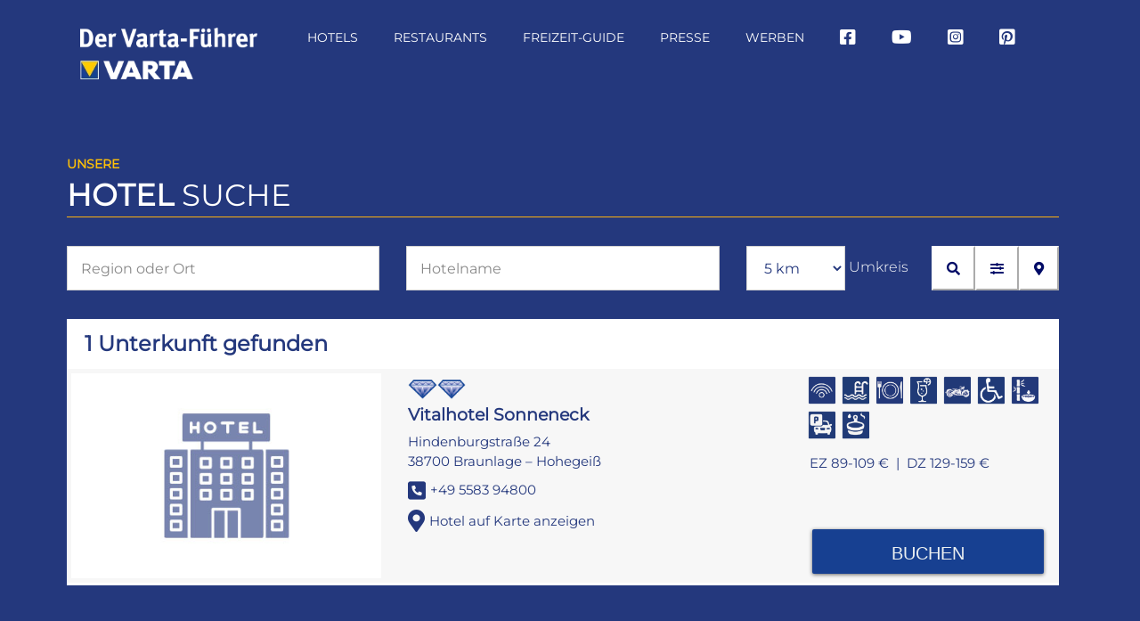

--- FILE ---
content_type: text/html; charset=UTF-8
request_url: https://www.varta-guide.de/vartaguide/Hotel/H/H58841
body_size: 42008
content:
<!DOCTYPE html>
<html class="avada-html-layout-wide avada-html-header-position-top" lang="de">
<head><meta http-equiv="Content-Type" content="text/html; charset=utf-8"/><script>if(navigator.userAgent.match(/MSIE|Internet Explorer/i)||navigator.userAgent.match(/Trident\/7\..*?rv:11/i)){var href=document.location.href;if(!href.match(/[?&]nowprocket/)){if(href.indexOf("?")==-1){if(href.indexOf("#")==-1){document.location.href=href+"?nowprocket=1"}else{document.location.href=href.replace("#","?nowprocket=1#")}}else{if(href.indexOf("#")==-1){document.location.href=href+"&nowprocket=1"}else{document.location.href=href.replace("#","&nowprocket=1#")}}}}</script><script>(()=>{class RocketLazyLoadScripts{constructor(){this.v="2.0.4",this.userEvents=["keydown","keyup","mousedown","mouseup","mousemove","mouseover","mouseout","touchmove","touchstart","touchend","touchcancel","wheel","click","dblclick","input"],this.attributeEvents=["onblur","onclick","oncontextmenu","ondblclick","onfocus","onmousedown","onmouseenter","onmouseleave","onmousemove","onmouseout","onmouseover","onmouseup","onmousewheel","onscroll","onsubmit"]}async t(){this.i(),this.o(),/iP(ad|hone)/.test(navigator.userAgent)&&this.h(),this.u(),this.l(this),this.m(),this.k(this),this.p(this),this._(),await Promise.all([this.R(),this.L()]),this.lastBreath=Date.now(),this.S(this),this.P(),this.D(),this.O(),this.M(),await this.C(this.delayedScripts.normal),await this.C(this.delayedScripts.defer),await this.C(this.delayedScripts.async),await this.T(),await this.F(),await this.j(),await this.A(),window.dispatchEvent(new Event("rocket-allScriptsLoaded")),this.everythingLoaded=!0,this.lastTouchEnd&&await new Promise(t=>setTimeout(t,500-Date.now()+this.lastTouchEnd)),this.I(),this.H(),this.U(),this.W()}i(){this.CSPIssue=sessionStorage.getItem("rocketCSPIssue"),document.addEventListener("securitypolicyviolation",t=>{this.CSPIssue||"script-src-elem"!==t.violatedDirective||"data"!==t.blockedURI||(this.CSPIssue=!0,sessionStorage.setItem("rocketCSPIssue",!0))},{isRocket:!0})}o(){window.addEventListener("pageshow",t=>{this.persisted=t.persisted,this.realWindowLoadedFired=!0},{isRocket:!0}),window.addEventListener("pagehide",()=>{this.onFirstUserAction=null},{isRocket:!0})}h(){let t;function e(e){t=e}window.addEventListener("touchstart",e,{isRocket:!0}),window.addEventListener("touchend",function i(o){o.changedTouches[0]&&t.changedTouches[0]&&Math.abs(o.changedTouches[0].pageX-t.changedTouches[0].pageX)<10&&Math.abs(o.changedTouches[0].pageY-t.changedTouches[0].pageY)<10&&o.timeStamp-t.timeStamp<200&&(window.removeEventListener("touchstart",e,{isRocket:!0}),window.removeEventListener("touchend",i,{isRocket:!0}),"INPUT"===o.target.tagName&&"text"===o.target.type||(o.target.dispatchEvent(new TouchEvent("touchend",{target:o.target,bubbles:!0})),o.target.dispatchEvent(new MouseEvent("mouseover",{target:o.target,bubbles:!0})),o.target.dispatchEvent(new PointerEvent("click",{target:o.target,bubbles:!0,cancelable:!0,detail:1,clientX:o.changedTouches[0].clientX,clientY:o.changedTouches[0].clientY})),event.preventDefault()))},{isRocket:!0})}q(t){this.userActionTriggered||("mousemove"!==t.type||this.firstMousemoveIgnored?"keyup"===t.type||"mouseover"===t.type||"mouseout"===t.type||(this.userActionTriggered=!0,this.onFirstUserAction&&this.onFirstUserAction()):this.firstMousemoveIgnored=!0),"click"===t.type&&t.preventDefault(),t.stopPropagation(),t.stopImmediatePropagation(),"touchstart"===this.lastEvent&&"touchend"===t.type&&(this.lastTouchEnd=Date.now()),"click"===t.type&&(this.lastTouchEnd=0),this.lastEvent=t.type,t.composedPath&&t.composedPath()[0].getRootNode()instanceof ShadowRoot&&(t.rocketTarget=t.composedPath()[0]),this.savedUserEvents.push(t)}u(){this.savedUserEvents=[],this.userEventHandler=this.q.bind(this),this.userEvents.forEach(t=>window.addEventListener(t,this.userEventHandler,{passive:!1,isRocket:!0})),document.addEventListener("visibilitychange",this.userEventHandler,{isRocket:!0})}U(){this.userEvents.forEach(t=>window.removeEventListener(t,this.userEventHandler,{passive:!1,isRocket:!0})),document.removeEventListener("visibilitychange",this.userEventHandler,{isRocket:!0}),this.savedUserEvents.forEach(t=>{(t.rocketTarget||t.target).dispatchEvent(new window[t.constructor.name](t.type,t))})}m(){const t="return false",e=Array.from(this.attributeEvents,t=>"data-rocket-"+t),i="["+this.attributeEvents.join("],[")+"]",o="[data-rocket-"+this.attributeEvents.join("],[data-rocket-")+"]",s=(e,i,o)=>{o&&o!==t&&(e.setAttribute("data-rocket-"+i,o),e["rocket"+i]=new Function("event",o),e.setAttribute(i,t))};new MutationObserver(t=>{for(const n of t)"attributes"===n.type&&(n.attributeName.startsWith("data-rocket-")||this.everythingLoaded?n.attributeName.startsWith("data-rocket-")&&this.everythingLoaded&&this.N(n.target,n.attributeName.substring(12)):s(n.target,n.attributeName,n.target.getAttribute(n.attributeName))),"childList"===n.type&&n.addedNodes.forEach(t=>{if(t.nodeType===Node.ELEMENT_NODE)if(this.everythingLoaded)for(const i of[t,...t.querySelectorAll(o)])for(const t of i.getAttributeNames())e.includes(t)&&this.N(i,t.substring(12));else for(const e of[t,...t.querySelectorAll(i)])for(const t of e.getAttributeNames())this.attributeEvents.includes(t)&&s(e,t,e.getAttribute(t))})}).observe(document,{subtree:!0,childList:!0,attributeFilter:[...this.attributeEvents,...e]})}I(){this.attributeEvents.forEach(t=>{document.querySelectorAll("[data-rocket-"+t+"]").forEach(e=>{this.N(e,t)})})}N(t,e){const i=t.getAttribute("data-rocket-"+e);i&&(t.setAttribute(e,i),t.removeAttribute("data-rocket-"+e))}k(t){Object.defineProperty(HTMLElement.prototype,"onclick",{get(){return this.rocketonclick||null},set(e){this.rocketonclick=e,this.setAttribute(t.everythingLoaded?"onclick":"data-rocket-onclick","this.rocketonclick(event)")}})}S(t){function e(e,i){let o=e[i];e[i]=null,Object.defineProperty(e,i,{get:()=>o,set(s){t.everythingLoaded?o=s:e["rocket"+i]=o=s}})}e(document,"onreadystatechange"),e(window,"onload"),e(window,"onpageshow");try{Object.defineProperty(document,"readyState",{get:()=>t.rocketReadyState,set(e){t.rocketReadyState=e},configurable:!0}),document.readyState="loading"}catch(t){console.log("WPRocket DJE readyState conflict, bypassing")}}l(t){this.originalAddEventListener=EventTarget.prototype.addEventListener,this.originalRemoveEventListener=EventTarget.prototype.removeEventListener,this.savedEventListeners=[],EventTarget.prototype.addEventListener=function(e,i,o){o&&o.isRocket||!t.B(e,this)&&!t.userEvents.includes(e)||t.B(e,this)&&!t.userActionTriggered||e.startsWith("rocket-")||t.everythingLoaded?t.originalAddEventListener.call(this,e,i,o):(t.savedEventListeners.push({target:this,remove:!1,type:e,func:i,options:o}),"mouseenter"!==e&&"mouseleave"!==e||t.originalAddEventListener.call(this,e,t.savedUserEvents.push,o))},EventTarget.prototype.removeEventListener=function(e,i,o){o&&o.isRocket||!t.B(e,this)&&!t.userEvents.includes(e)||t.B(e,this)&&!t.userActionTriggered||e.startsWith("rocket-")||t.everythingLoaded?t.originalRemoveEventListener.call(this,e,i,o):t.savedEventListeners.push({target:this,remove:!0,type:e,func:i,options:o})}}J(t,e){this.savedEventListeners=this.savedEventListeners.filter(i=>{let o=i.type,s=i.target||window;return e!==o||t!==s||(this.B(o,s)&&(i.type="rocket-"+o),this.$(i),!1)})}H(){EventTarget.prototype.addEventListener=this.originalAddEventListener,EventTarget.prototype.removeEventListener=this.originalRemoveEventListener,this.savedEventListeners.forEach(t=>this.$(t))}$(t){t.remove?this.originalRemoveEventListener.call(t.target,t.type,t.func,t.options):this.originalAddEventListener.call(t.target,t.type,t.func,t.options)}p(t){let e;function i(e){return t.everythingLoaded?e:e.split(" ").map(t=>"load"===t||t.startsWith("load.")?"rocket-jquery-load":t).join(" ")}function o(o){function s(e){const s=o.fn[e];o.fn[e]=o.fn.init.prototype[e]=function(){return this[0]===window&&t.userActionTriggered&&("string"==typeof arguments[0]||arguments[0]instanceof String?arguments[0]=i(arguments[0]):"object"==typeof arguments[0]&&Object.keys(arguments[0]).forEach(t=>{const e=arguments[0][t];delete arguments[0][t],arguments[0][i(t)]=e})),s.apply(this,arguments),this}}if(o&&o.fn&&!t.allJQueries.includes(o)){const e={DOMContentLoaded:[],"rocket-DOMContentLoaded":[]};for(const t in e)document.addEventListener(t,()=>{e[t].forEach(t=>t())},{isRocket:!0});o.fn.ready=o.fn.init.prototype.ready=function(i){function s(){parseInt(o.fn.jquery)>2?setTimeout(()=>i.bind(document)(o)):i.bind(document)(o)}return"function"==typeof i&&(t.realDomReadyFired?!t.userActionTriggered||t.fauxDomReadyFired?s():e["rocket-DOMContentLoaded"].push(s):e.DOMContentLoaded.push(s)),o([])},s("on"),s("one"),s("off"),t.allJQueries.push(o)}e=o}t.allJQueries=[],o(window.jQuery),Object.defineProperty(window,"jQuery",{get:()=>e,set(t){o(t)}})}P(){const t=new Map;document.write=document.writeln=function(e){const i=document.currentScript,o=document.createRange(),s=i.parentElement;let n=t.get(i);void 0===n&&(n=i.nextSibling,t.set(i,n));const c=document.createDocumentFragment();o.setStart(c,0),c.appendChild(o.createContextualFragment(e)),s.insertBefore(c,n)}}async R(){return new Promise(t=>{this.userActionTriggered?t():this.onFirstUserAction=t})}async L(){return new Promise(t=>{document.addEventListener("DOMContentLoaded",()=>{this.realDomReadyFired=!0,t()},{isRocket:!0})})}async j(){return this.realWindowLoadedFired?Promise.resolve():new Promise(t=>{window.addEventListener("load",t,{isRocket:!0})})}M(){this.pendingScripts=[];this.scriptsMutationObserver=new MutationObserver(t=>{for(const e of t)e.addedNodes.forEach(t=>{"SCRIPT"!==t.tagName||t.noModule||t.isWPRocket||this.pendingScripts.push({script:t,promise:new Promise(e=>{const i=()=>{const i=this.pendingScripts.findIndex(e=>e.script===t);i>=0&&this.pendingScripts.splice(i,1),e()};t.addEventListener("load",i,{isRocket:!0}),t.addEventListener("error",i,{isRocket:!0}),setTimeout(i,1e3)})})})}),this.scriptsMutationObserver.observe(document,{childList:!0,subtree:!0})}async F(){await this.X(),this.pendingScripts.length?(await this.pendingScripts[0].promise,await this.F()):this.scriptsMutationObserver.disconnect()}D(){this.delayedScripts={normal:[],async:[],defer:[]},document.querySelectorAll("script[type$=rocketlazyloadscript]").forEach(t=>{t.hasAttribute("data-rocket-src")?t.hasAttribute("async")&&!1!==t.async?this.delayedScripts.async.push(t):t.hasAttribute("defer")&&!1!==t.defer||"module"===t.getAttribute("data-rocket-type")?this.delayedScripts.defer.push(t):this.delayedScripts.normal.push(t):this.delayedScripts.normal.push(t)})}async _(){await this.L();let t=[];document.querySelectorAll("script[type$=rocketlazyloadscript][data-rocket-src]").forEach(e=>{let i=e.getAttribute("data-rocket-src");if(i&&!i.startsWith("data:")){i.startsWith("//")&&(i=location.protocol+i);try{const o=new URL(i).origin;o!==location.origin&&t.push({src:o,crossOrigin:e.crossOrigin||"module"===e.getAttribute("data-rocket-type")})}catch(t){}}}),t=[...new Map(t.map(t=>[JSON.stringify(t),t])).values()],this.Y(t,"preconnect")}async G(t){if(await this.K(),!0!==t.noModule||!("noModule"in HTMLScriptElement.prototype))return new Promise(e=>{let i;function o(){(i||t).setAttribute("data-rocket-status","executed"),e()}try{if(navigator.userAgent.includes("Firefox/")||""===navigator.vendor||this.CSPIssue)i=document.createElement("script"),[...t.attributes].forEach(t=>{let e=t.nodeName;"type"!==e&&("data-rocket-type"===e&&(e="type"),"data-rocket-src"===e&&(e="src"),i.setAttribute(e,t.nodeValue))}),t.text&&(i.text=t.text),t.nonce&&(i.nonce=t.nonce),i.hasAttribute("src")?(i.addEventListener("load",o,{isRocket:!0}),i.addEventListener("error",()=>{i.setAttribute("data-rocket-status","failed-network"),e()},{isRocket:!0}),setTimeout(()=>{i.isConnected||e()},1)):(i.text=t.text,o()),i.isWPRocket=!0,t.parentNode.replaceChild(i,t);else{const i=t.getAttribute("data-rocket-type"),s=t.getAttribute("data-rocket-src");i?(t.type=i,t.removeAttribute("data-rocket-type")):t.removeAttribute("type"),t.addEventListener("load",o,{isRocket:!0}),t.addEventListener("error",i=>{this.CSPIssue&&i.target.src.startsWith("data:")?(console.log("WPRocket: CSP fallback activated"),t.removeAttribute("src"),this.G(t).then(e)):(t.setAttribute("data-rocket-status","failed-network"),e())},{isRocket:!0}),s?(t.fetchPriority="high",t.removeAttribute("data-rocket-src"),t.src=s):t.src="data:text/javascript;base64,"+window.btoa(unescape(encodeURIComponent(t.text)))}}catch(i){t.setAttribute("data-rocket-status","failed-transform"),e()}});t.setAttribute("data-rocket-status","skipped")}async C(t){const e=t.shift();return e?(e.isConnected&&await this.G(e),this.C(t)):Promise.resolve()}O(){this.Y([...this.delayedScripts.normal,...this.delayedScripts.defer,...this.delayedScripts.async],"preload")}Y(t,e){this.trash=this.trash||[];let i=!0;var o=document.createDocumentFragment();t.forEach(t=>{const s=t.getAttribute&&t.getAttribute("data-rocket-src")||t.src;if(s&&!s.startsWith("data:")){const n=document.createElement("link");n.href=s,n.rel=e,"preconnect"!==e&&(n.as="script",n.fetchPriority=i?"high":"low"),t.getAttribute&&"module"===t.getAttribute("data-rocket-type")&&(n.crossOrigin=!0),t.crossOrigin&&(n.crossOrigin=t.crossOrigin),t.integrity&&(n.integrity=t.integrity),t.nonce&&(n.nonce=t.nonce),o.appendChild(n),this.trash.push(n),i=!1}}),document.head.appendChild(o)}W(){this.trash.forEach(t=>t.remove())}async T(){try{document.readyState="interactive"}catch(t){}this.fauxDomReadyFired=!0;try{await this.K(),this.J(document,"readystatechange"),document.dispatchEvent(new Event("rocket-readystatechange")),await this.K(),document.rocketonreadystatechange&&document.rocketonreadystatechange(),await this.K(),this.J(document,"DOMContentLoaded"),document.dispatchEvent(new Event("rocket-DOMContentLoaded")),await this.K(),this.J(window,"DOMContentLoaded"),window.dispatchEvent(new Event("rocket-DOMContentLoaded"))}catch(t){console.error(t)}}async A(){try{document.readyState="complete"}catch(t){}try{await this.K(),this.J(document,"readystatechange"),document.dispatchEvent(new Event("rocket-readystatechange")),await this.K(),document.rocketonreadystatechange&&document.rocketonreadystatechange(),await this.K(),this.J(window,"load"),window.dispatchEvent(new Event("rocket-load")),await this.K(),window.rocketonload&&window.rocketonload(),await this.K(),this.allJQueries.forEach(t=>t(window).trigger("rocket-jquery-load")),await this.K(),this.J(window,"pageshow");const t=new Event("rocket-pageshow");t.persisted=this.persisted,window.dispatchEvent(t),await this.K(),window.rocketonpageshow&&window.rocketonpageshow({persisted:this.persisted})}catch(t){console.error(t)}}async K(){Date.now()-this.lastBreath>45&&(await this.X(),this.lastBreath=Date.now())}async X(){return document.hidden?new Promise(t=>setTimeout(t)):new Promise(t=>requestAnimationFrame(t))}B(t,e){return e===document&&"readystatechange"===t||(e===document&&"DOMContentLoaded"===t||(e===window&&"DOMContentLoaded"===t||(e===window&&"load"===t||e===window&&"pageshow"===t)))}static run(){(new RocketLazyLoadScripts).t()}}RocketLazyLoadScripts.run()})();</script>
	<meta http-equiv="X-UA-Compatible" content="IE=edge" />
	
	<meta name="viewport" content="width=device-width, initial-scale=1" />
	<meta name="description" content=""/>
<meta property="og:description" content=""/>
<meta name="keywords" content=""/>
<meta name="viewport" content="width=device-width, initial-scale=1.0, user-scalable=no">
<meta name='robots' content='index, follow, max-image-preview:large, max-snippet:-1, max-video-preview:-1' />
<link rel="canonical" href="https://www.varta-guide.de/vartaguide/Hotel/H/H58841">
	<!-- This site is optimized with the Yoast SEO Premium plugin v26.7 (Yoast SEO v26.7) - https://yoast.com/wordpress/plugins/seo/ -->
	<title>Der Varta-Führer</title>
	<meta property="og:locale" content="de_DE" />
	<meta property="og:type" content="website" />
	<meta property="og:site_name" content="Der Varta-Führer" />
	<meta property="og:image" content="https://www.varta-guide.de/wp-content/uploads/2022/04/1.jpg" />
	<meta property="og:image:width" content="1920" />
	<meta property="og:image:height" content="1275" />
	<meta property="og:image:type" content="image/jpeg" />
	<script type="application/ld+json" class="yoast-schema-graph">{"@context":"https://schema.org","@graph":[{"@type":"ImageObject","inLanguage":"de","@id":"#primaryimage","url":"https://www.varta-guide.de/wp-content/plugins/dp-varta-hotel-restaurant/img/icons-2x/diamond.png","contentUrl":"https://www.varta-guide.de/wp-content/plugins/dp-varta-hotel-restaurant/img/icons-2x/diamond.png"},{"@type":"WebSite","@id":"https://www.varta-guide.de/#website","url":"https://www.varta-guide.de/","name":"Der Varta-Führer","description":"","publisher":{"@id":"https://www.varta-guide.de/#organization"},"potentialAction":[{"@type":"SearchAction","target":{"@type":"EntryPoint","urlTemplate":"https://www.varta-guide.de/?s={search_term_string}"},"query-input":{"@type":"PropertyValueSpecification","valueRequired":true,"valueName":"search_term_string"}}],"inLanguage":"de"},{"@type":"Organization","@id":"https://www.varta-guide.de/#organization","name":"VARTA-Führer GmbH","url":"https://www.varta-guide.de/","logo":{"@type":"ImageObject","inLanguage":"de","@id":"https://www.varta-guide.de/#/schema/logo/image/","url":"https://www.varta-guide.de/wp-content/uploads/2017/10/Varta_300x300px_sRGB.jpg","contentUrl":"https://www.varta-guide.de/wp-content/uploads/2017/10/Varta_300x300px_sRGB.jpg","width":300,"height":300,"caption":"VARTA-Führer GmbH"},"image":{"@id":"https://www.varta-guide.de/#/schema/logo/image/"},"sameAs":["https://www.facebook.com/vartaguide/","https://www.instagram.com/vartaguide/"]}]}</script>
	<!-- / Yoast SEO Premium plugin. -->


<link rel='dns-prefetch' href='//www.varta-guide.de' />
<link rel='dns-prefetch' href='//maps.googleapis.com' />

<link rel="alternate" type="application/rss+xml" title="Der Varta-Führer &raquo; Feed" href="https://www.varta-guide.de/feed/" />
<link rel="alternate" type="text/calendar" title="Der Varta-Führer &raquo; iCal Feed" href="https://www.varta-guide.de/event/?ical=1" />
		
		
		
				<link rel="alternate" title="oEmbed (JSON)" type="application/json+oembed" href="https://www.varta-guide.de/wp-json/oembed/1.0/embed?url=https%3A%2F%2Fwww.varta-guide.de%2F%3Fp%3D-1" />
<link rel="alternate" title="oEmbed (XML)" type="text/xml+oembed" href="https://www.varta-guide.de/wp-json/oembed/1.0/embed?url=https%3A%2F%2Fwww.varta-guide.de%2F%3Fp%3D-1&#038;format=xml" />
<style id='wp-img-auto-sizes-contain-inline-css' type='text/css'>
img:is([sizes=auto i],[sizes^="auto," i]){contain-intrinsic-size:3000px 1500px}
/*# sourceURL=wp-img-auto-sizes-contain-inline-css */
</style>
<link data-minify="1" rel='stylesheet' id='avada-old-stylesheet-css' href='https://www.varta-guide.de/wp-content/cache/background-css/1/www.varta-guide.de/wp-content/cache/min/1/wp-content/plugins/dp-varta-hotel-restaurant/css/avada-old-stylesheet.css?ver=1768238628&wpr_t=1768715757' type='text/css' media='all' />
<link data-minify="1" rel='stylesheet' id='old-avada_google_fonts-css' href='https://www.varta-guide.de/wp-content/cache/min/1/wp-content/plugins/dp-varta-hotel-restaurant/css/old-avada-google-fonts.css?ver=1768238628' type='text/css' media='all' />
<link rel='stylesheet' id='easy-autocomplete-css' href='https://www.varta-guide.de/wp-content/plugins/dp-varta-hotel-restaurant/css/easy-autocomplete.min.css?ver=6.9' type='text/css' media='all' />
<link rel='stylesheet' id='easy-autocomplete-themes-css' href='https://www.varta-guide.de/wp-content/plugins/dp-varta-hotel-restaurant/css/easy-autocomplete.themes.min.css?ver=6.9' type='text/css' media='all' />
<link data-minify="1" rel='stylesheet' id='lightslider-css-css' href='https://www.varta-guide.de/wp-content/cache/background-css/1/www.varta-guide.de/wp-content/cache/min/1/wp-content/plugins/dp-varta-hotel-restaurant/css/lightslider.css?ver=1768238628&wpr_t=1768715757' type='text/css' media='all' />
<link data-minify="1" rel='stylesheet' id='varta-impressions-css' href='https://www.varta-guide.de/wp-content/cache/min/1/wp-content/plugins/dp-varta-hotel-restaurant/css/varta-impressions.css?ver=1768238628' type='text/css' media='all' />
<link data-minify="1" rel='stylesheet' id='dp-varta-style-css' href='https://www.varta-guide.de/wp-content/cache/background-css/1/www.varta-guide.de/wp-content/cache/min/1/wp-content/plugins/dp-varta-hotel-restaurant/css/varta.css?ver=1768238628&wpr_t=1768715757' type='text/css' media='all' />
<style id='wp-emoji-styles-inline-css' type='text/css'>

	img.wp-smiley, img.emoji {
		display: inline !important;
		border: none !important;
		box-shadow: none !important;
		height: 1em !important;
		width: 1em !important;
		margin: 0 0.07em !important;
		vertical-align: -0.1em !important;
		background: none !important;
		padding: 0 !important;
	}
/*# sourceURL=wp-emoji-styles-inline-css */
</style>
<link data-minify="1" rel='stylesheet' id='wonderplugin-carousel-engine-css-css' href='https://www.varta-guide.de/wp-content/cache/min/1/wp-content/plugins/wonderplugin-carousel/engine/wonderplugincarouselengine.css?ver=1768238628' type='text/css' media='all' />
<link data-minify="1" rel='stylesheet' id='borlabs-cookie-custom-css' href='https://www.varta-guide.de/wp-content/cache/min/1/wp-content/cache/borlabs-cookie/1/borlabs-cookie-1-de.css?ver=1768238628' type='text/css' media='all' />
<link data-minify="1" rel='stylesheet' id='fusion-dynamic-css-css' href='https://www.varta-guide.de/wp-content/cache/background-css/1/www.varta-guide.de/wp-content/cache/min/1/wp-content/uploads/fusion-styles/91848ddf7e867fc6e1f998ebdd7dadb4.min.css?ver=1768238628&wpr_t=1768715757' type='text/css' media='all' />
<script type="rocketlazyloadscript" data-rocket-type="text/javascript" data-rocket-src="https://www.varta-guide.de/wp-includes/js/jquery/jquery.min.js?ver=3.7.1" id="jquery-core-js"></script>
<script type="rocketlazyloadscript" data-rocket-type="text/javascript" data-rocket-src="https://www.varta-guide.de/wp-includes/js/jquery/jquery-migrate.min.js?ver=3.4.1" id="jquery-migrate-js"></script>
<script type="rocketlazyloadscript" data-minify="1" data-rocket-type="text/javascript" data-rocket-src="https://www.varta-guide.de/wp-content/cache/min/1/wp-content/plugins/dp-varta-hotel-restaurant/js/vendor/jquery.easy-autocomplete.js?ver=1768238628" id="jquery-easy-autocomplete-js"></script>
<script type="rocketlazyloadscript" data-minify="1" data-rocket-type="text/javascript" data-rocket-src="https://www.varta-guide.de/wp-content/cache/min/1/wp-content/plugins/dp-varta-hotel-restaurant/js/vendor/lightslider.js?ver=1768238628" id="lightslider-js"></script>
<script type="rocketlazyloadscript" data-minify="1" data-rocket-type="text/javascript" data-rocket-src="https://www.varta-guide.de/wp-content/cache/min/1/wp-content/plugins/dp-varta-hotel-restaurant/js/vendor/jquery.easyModal.js?ver=1768238628" id="easymodal-js"></script>
<script type="rocketlazyloadscript" data-minify="1" data-rocket-type="text/javascript" data-rocket-src="https://www.varta-guide.de/wp-content/cache/min/1/wp-content/plugins/dp-varta-hotel-restaurant/js/varta.js?ver=1768238628" id="dp-varta-script-js"></script>
<script type="rocketlazyloadscript" data-rocket-type="text/javascript" data-rocket-src="https://maps.googleapis.com/maps/api/js?key=AIzaSyC1U-A2cCl9rrUwwZBuNYWOBqqXSH7ixO0&amp;libraries=places&amp;ver=1.0&amp;ver=6.9" id="google_api-js"></script>
<script type="rocketlazyloadscript" data-minify="1" data-rocket-type="text/javascript" data-rocket-src="https://www.varta-guide.de/wp-content/cache/min/1/wp-content/plugins/wonderplugin-carousel/engine/wonderplugincarouselskins.js?ver=1768238628" id="wonderplugin-carousel-skins-script-js"></script>
<script type="rocketlazyloadscript" data-minify="1" data-rocket-type="text/javascript" data-rocket-src="https://www.varta-guide.de/wp-content/cache/min/1/wp-content/plugins/wonderplugin-carousel/engine/wonderplugincarousel.js?ver=1768238628" id="wonderplugin-carousel-script-js"></script>
<script data-no-optimize="1" data-no-minify="1" data-cfasync="false" nowprocket type="text/javascript" src="https://www.varta-guide.de/wp-content/cache/borlabs-cookie/1/borlabs-cookie-config-de.json.js?ver=3.3.22-37" id="borlabs-cookie-config-js"></script>
<script data-no-optimize="1" data-no-minify="1" data-cfasync="false" nowprocket type="text/javascript" id="borlabs-cookie-config-js-after">
/* <![CDATA[ */
document.addEventListener("DOMContentLoaded", function() {
    const borlabsCookieBoxElement = document.getElementById("BorlabsCookieBox");
    if (borlabsCookieBoxElement && borlabsCookieBoxElement.parentNode !== document.body) {
      document.body.appendChild(borlabsCookieBoxElement);
    }
    const borlabsCookieWidgetElement = document.getElementById("BorlabsCookieWidget");
    if (borlabsCookieWidgetElement && borlabsCookieWidgetElement.parentNode !== document.body) {
      document.body.appendChild(borlabsCookieWidgetElement);
    }
});
//# sourceURL=borlabs-cookie-config-js-after
/* ]]> */
</script>
<script data-no-optimize="1" data-no-minify="1" data-cfasync="false" nowprocket type="text/javascript" src="https://www.varta-guide.de/wp-content/plugins/borlabs-cookie/assets/javascript/borlabs-cookie-prioritize.min.js?ver=3.3.22" id="borlabs-cookie-prioritize-js"></script>
<link rel="https://api.w.org/" href="https://www.varta-guide.de/wp-json/" /><link rel="alternate" title="JSON" type="application/json" href="https://www.varta-guide.de/wp-json/wp/v2/posts/-1" /><link rel="EditURI" type="application/rsd+xml" title="RSD" href="https://www.varta-guide.de/xmlrpc.php?rsd" />
<meta name="generator" content="WordPress 6.9" />
<link data-minify="1" type="text/css" rel="stylesheet" href="https://www.varta-guide.de/wp-content/cache/background-css/1/www.varta-guide.de/wp-content/cache/min/1/wp-content/plugins/category-specific-rss-feed-menu/wp_cat_rss_style.css?ver=1768238628&wpr_t=1768715757" />
<meta name="tec-api-version" content="v1"><meta name="tec-api-origin" content="https://www.varta-guide.de"><link rel="alternate" href="https://www.varta-guide.de/wp-json/tribe/events/v1/" /><link rel="apple-touch-icon" sizes="180x180" href="/wp-content/uploads/fbrfg/apple-touch-icon.png?v=8jlWXazO6E">
<link rel="icon" type="image/png" sizes="32x32" href="/wp-content/uploads/fbrfg/favicon-32x32.png?v=8jlWXazO6E">
<link rel="icon" type="image/png" sizes="16x16" href="/wp-content/uploads/fbrfg/favicon-16x16.png?v=8jlWXazO6E">
<link rel="manifest" href="/wp-content/uploads/fbrfg/site.webmanifest?v=8jlWXazO6E">
<link rel="mask-icon" href="/wp-content/uploads/fbrfg/safari-pinned-tab.svg?v=8jlWXazO6E" color="#5bbad5">
<link rel="shortcut icon" href="/wp-content/uploads/fbrfg/favicon.ico?v=8jlWXazO6E">
<meta name="msapplication-TileColor" content="#da532c">
<meta name="msapplication-config" content="/wp-content/uploads/fbrfg/browserconfig.xml?v=8jlWXazO6E">
<meta name="theme-color" content="#ffffff"><style type="text/css" id="css-fb-visibility">@media screen and (max-width: 640px){.fusion-no-small-visibility{display:none !important;}body .sm-text-align-center{text-align:center !important;}body .sm-text-align-left{text-align:left !important;}body .sm-text-align-right{text-align:right !important;}body .sm-text-align-justify{text-align:justify !important;}body .sm-flex-align-center{justify-content:center !important;}body .sm-flex-align-flex-start{justify-content:flex-start !important;}body .sm-flex-align-flex-end{justify-content:flex-end !important;}body .sm-mx-auto{margin-left:auto !important;margin-right:auto !important;}body .sm-ml-auto{margin-left:auto !important;}body .sm-mr-auto{margin-right:auto !important;}body .fusion-absolute-position-small{position:absolute;width:100%;}.awb-sticky.awb-sticky-small{ position: sticky; top: var(--awb-sticky-offset,0); }}@media screen and (min-width: 641px) and (max-width: 1240px){.fusion-no-medium-visibility{display:none !important;}body .md-text-align-center{text-align:center !important;}body .md-text-align-left{text-align:left !important;}body .md-text-align-right{text-align:right !important;}body .md-text-align-justify{text-align:justify !important;}body .md-flex-align-center{justify-content:center !important;}body .md-flex-align-flex-start{justify-content:flex-start !important;}body .md-flex-align-flex-end{justify-content:flex-end !important;}body .md-mx-auto{margin-left:auto !important;margin-right:auto !important;}body .md-ml-auto{margin-left:auto !important;}body .md-mr-auto{margin-right:auto !important;}body .fusion-absolute-position-medium{position:absolute;width:100%;}.awb-sticky.awb-sticky-medium{ position: sticky; top: var(--awb-sticky-offset,0); }}@media screen and (min-width: 1241px){.fusion-no-large-visibility{display:none !important;}body .lg-text-align-center{text-align:center !important;}body .lg-text-align-left{text-align:left !important;}body .lg-text-align-right{text-align:right !important;}body .lg-text-align-justify{text-align:justify !important;}body .lg-flex-align-center{justify-content:center !important;}body .lg-flex-align-flex-start{justify-content:flex-start !important;}body .lg-flex-align-flex-end{justify-content:flex-end !important;}body .lg-mx-auto{margin-left:auto !important;margin-right:auto !important;}body .lg-ml-auto{margin-left:auto !important;}body .lg-mr-auto{margin-right:auto !important;}body .fusion-absolute-position-large{position:absolute;width:100%;}.awb-sticky.awb-sticky-large{ position: sticky; top: var(--awb-sticky-offset,0); }}</style><script type="rocketlazyloadscript" data-rocket-type="text/javascript">document.getSiteUrl = function(path) {return "https://www.varta-guide.de/"+path;};document.getPluginsUrl = function(path) {return "https://www.varta-guide.de/wp-content/plugins/dp-varta-hotel-restaurant/"+path;};
    document.hotelicons = {
        normal : {
            inactive: {
                url: document.getPluginsUrl('img/icons-2x/hotels-poi.png')
            },
            active: {
                url: document.getPluginsUrl('img/icons-2x/hotels-poi-active.png')
            },
        },
        premium : {
            inactive: {
                url: document.getPluginsUrl('img/icons-2x/premium-hotel-poi.png')
            },
            active: {
                url: document.getPluginsUrl('img/icons-2x/premium-hotel-poi-active.png')
            },
        }
    };

    document.restauranticons = {
        normal : {
            inactive: {
                url: document.getPluginsUrl('img/icons-2x/restaurants-poi.png')
            },
            active:   {
                url: document.getPluginsUrl('img/icons-2x/restaurants-poi-active.png')
            },
        },
        premium : {
            inactive: {
                url: document.getPluginsUrl('img/icons-2x/premium-restaurants-poi.png')
            },
            active:   {
                url: document.getPluginsUrl('img/icons-2x/premium-restaurants-poi-active.png')
            },
        }
    };



    </script>
    <script type="rocketlazyloadscript" data-rocket-type="text/javascript">
    var html5lightbox_options = {
        watermark: "",
        watermarklink: ""
    };
    </script><script type="rocketlazyloadscript">
(function() {
    window.brlbsAvadaConsentGiven = new Set();
    window.fusionGetConsent = window.fusionGetConsent || function (service) {
        return window.brlbsAvadaConsentGiven.has(service);
    }
})();
</script><script nowprocket data-borlabs-cookie-script-blocker-ignore>
if ('0' === '1' && ('0' === '1' || '1' === '1')) {
    window['gtag_enable_tcf_support'] = true;
}
window.dataLayer = window.dataLayer || [];
if (typeof gtag !== 'function') {
    function gtag() {
        dataLayer.push(arguments);
    }
}
gtag('set', 'developer_id.dYjRjMm', true);
if ('0' === '1' || '1' === '1') {
    if (window.BorlabsCookieGoogleConsentModeDefaultSet !== true) {
        let getCookieValue = function (name) {
            return document.cookie.match('(^|;)\\s*' + name + '\\s*=\\s*([^;]+)')?.pop() || '';
        };
        let cookieValue = getCookieValue('borlabs-cookie-gcs');
        let consentsFromCookie = {};
        if (cookieValue !== '') {
            consentsFromCookie = JSON.parse(decodeURIComponent(cookieValue));
        }
        let defaultValues = {
            'ad_storage': 'denied',
            'ad_user_data': 'denied',
            'ad_personalization': 'denied',
            'analytics_storage': 'denied',
            'functionality_storage': 'denied',
            'personalization_storage': 'denied',
            'security_storage': 'denied',
            'wait_for_update': 500,
        };
        gtag('consent', 'default', { ...defaultValues, ...consentsFromCookie });
    }
    window.BorlabsCookieGoogleConsentModeDefaultSet = true;
    let borlabsCookieConsentChangeHandler = function () {
        window.dataLayer = window.dataLayer || [];
        if (typeof gtag !== 'function') { function gtag(){dataLayer.push(arguments);} }

        let getCookieValue = function (name) {
            return document.cookie.match('(^|;)\\s*' + name + '\\s*=\\s*([^;]+)')?.pop() || '';
        };
        let cookieValue = getCookieValue('borlabs-cookie-gcs');
        let consentsFromCookie = {};
        if (cookieValue !== '') {
            consentsFromCookie = JSON.parse(decodeURIComponent(cookieValue));
        }

        consentsFromCookie.analytics_storage = BorlabsCookie.Consents.hasConsent('google-analytics') ? 'granted' : 'denied';

        BorlabsCookie.CookieLibrary.setCookie(
            'borlabs-cookie-gcs',
            JSON.stringify(consentsFromCookie),
            BorlabsCookie.Settings.automaticCookieDomainAndPath.value ? '' : BorlabsCookie.Settings.cookieDomain.value,
            BorlabsCookie.Settings.cookiePath.value,
            BorlabsCookie.Cookie.getPluginCookie().expires,
            BorlabsCookie.Settings.cookieSecure.value,
            BorlabsCookie.Settings.cookieSameSite.value
        );
    }
    document.addEventListener('borlabs-cookie-consent-saved', borlabsCookieConsentChangeHandler);
    document.addEventListener('borlabs-cookie-handle-unblock', borlabsCookieConsentChangeHandler);
}
if ('0' === '1') {
    gtag("js", new Date());
    gtag("config", "UA-54600166-1", {"anonymize_ip": true});

    (function (w, d, s, i) {
        var f = d.getElementsByTagName(s)[0],
            j = d.createElement(s);
        j.async = true;
        j.src =
            "https://www.googletagmanager.com/gtag/js?id=" + i;
        f.parentNode.insertBefore(j, f);
    })(window, document, "script", "UA-54600166-1");
}
</script><script nowprocket data-no-optimize="1" data-no-minify="1" data-cfasync="false" data-borlabs-cookie-script-blocker-ignore>
    (function () {
        if ('0' === '1' && '1' === '1') {
            window['gtag_enable_tcf_support'] = true;
        }
        window.dataLayer = window.dataLayer || [];
        if (typeof window.gtag !== 'function') {
            window.gtag = function () {
                window.dataLayer.push(arguments);
            };
        }
        gtag('set', 'developer_id.dYjRjMm', true);
        if ('1' === '1') {
            let getCookieValue = function (name) {
                return document.cookie.match('(^|;)\\s*' + name + '\\s*=\\s*([^;]+)')?.pop() || '';
            };
            const gtmRegionsData = '[{"google-tag-manager-cm-region":"","google-tag-manager-cm-default-ad-storage":"denied","google-tag-manager-cm-default-ad-personalization":"denied","google-tag-manager-cm-default-ad-user-data":"denied","google-tag-manager-cm-default-analytics-storage":"denied","google-tag-manager-cm-default-functionality-storage":"denied","google-tag-manager-cm-default-personalization-storage":"denied","google-tag-manager-cm-default-security-storage":"denied"}]';
            let gtmRegions = [];
            if (gtmRegionsData !== '\{\{ google-tag-manager-cm-regional-defaults \}\}') {
                gtmRegions = JSON.parse(gtmRegionsData);
            }
            let defaultRegion = null;
            for (let gtmRegionIndex in gtmRegions) {
                let gtmRegion = gtmRegions[gtmRegionIndex];
                if (gtmRegion['google-tag-manager-cm-region'] === '') {
                    defaultRegion = gtmRegion;
                } else {
                    gtag('consent', 'default', {
                        'ad_storage': gtmRegion['google-tag-manager-cm-default-ad-storage'],
                        'ad_user_data': gtmRegion['google-tag-manager-cm-default-ad-user-data'],
                        'ad_personalization': gtmRegion['google-tag-manager-cm-default-ad-personalization'],
                        'analytics_storage': gtmRegion['google-tag-manager-cm-default-analytics-storage'],
                        'functionality_storage': gtmRegion['google-tag-manager-cm-default-functionality-storage'],
                        'personalization_storage': gtmRegion['google-tag-manager-cm-default-personalization-storage'],
                        'security_storage': gtmRegion['google-tag-manager-cm-default-security-storage'],
                        'region': gtmRegion['google-tag-manager-cm-region'].toUpperCase().split(','),
						'wait_for_update': 500,
                    });
                }
            }
            let cookieValue = getCookieValue('borlabs-cookie-gcs');
            let consentsFromCookie = {};
            if (cookieValue !== '') {
                consentsFromCookie = JSON.parse(decodeURIComponent(cookieValue));
            }
            let defaultValues = {
                'ad_storage': defaultRegion === null ? 'denied' : defaultRegion['google-tag-manager-cm-default-ad-storage'],
                'ad_user_data': defaultRegion === null ? 'denied' : defaultRegion['google-tag-manager-cm-default-ad-user-data'],
                'ad_personalization': defaultRegion === null ? 'denied' : defaultRegion['google-tag-manager-cm-default-ad-personalization'],
                'analytics_storage': defaultRegion === null ? 'denied' : defaultRegion['google-tag-manager-cm-default-analytics-storage'],
                'functionality_storage': defaultRegion === null ? 'denied' : defaultRegion['google-tag-manager-cm-default-functionality-storage'],
                'personalization_storage': defaultRegion === null ? 'denied' : defaultRegion['google-tag-manager-cm-default-personalization-storage'],
                'security_storage': defaultRegion === null ? 'denied' : defaultRegion['google-tag-manager-cm-default-security-storage'],
                'wait_for_update': 500,
            };
            gtag('consent', 'default', {...defaultValues, ...consentsFromCookie});
            gtag('set', 'ads_data_redaction', true);
        }

        if ('0' === '1') {
            let url = new URL(window.location.href);

            if ((url.searchParams.has('gtm_debug') && url.searchParams.get('gtm_debug') !== '') || document.cookie.indexOf('__TAG_ASSISTANT=') !== -1 || document.documentElement.hasAttribute('data-tag-assistant-present')) {
                /* GTM block start */
                (function(w,d,s,l,i){w[l]=w[l]||[];w[l].push({'gtm.start':
                        new Date().getTime(),event:'gtm.js'});var f=d.getElementsByTagName(s)[0],
                    j=d.createElement(s),dl=l!='dataLayer'?'&l='+l:'';j.async=true;j.src=
                    'https://www.googletagmanager.com/gtm.js?id='+i+dl;f.parentNode.insertBefore(j,f);
                })(window,document,'script','dataLayer','GTM-TTG3T8B');
                /* GTM block end */
            } else {
                /* GTM block start */
                (function(w,d,s,l,i){w[l]=w[l]||[];w[l].push({'gtm.start':
                        new Date().getTime(),event:'gtm.js'});var f=d.getElementsByTagName(s)[0],
                    j=d.createElement(s),dl=l!='dataLayer'?'&l='+l:'';j.async=true;j.src=
                    'https://www.varta-guide.de/wp-content/uploads/borlabs-cookie/' + i + '.js?ver=not-set-yet';f.parentNode.insertBefore(j,f);
                })(window,document,'script','dataLayer','GTM-TTG3T8B');
                /* GTM block end */
            }
        }


        let borlabsCookieConsentChangeHandler = function () {
            window.dataLayer = window.dataLayer || [];
            if (typeof window.gtag !== 'function') {
                window.gtag = function() {
                    window.dataLayer.push(arguments);
                };
            }

            let consents = BorlabsCookie.Cookie.getPluginCookie().consents;

            if ('1' === '1') {
                let gtmConsents = {};
                let customConsents = {};

				let services = BorlabsCookie.Services._services;

				for (let service in services) {
					if (service !== 'borlabs-cookie') {
						customConsents['borlabs_cookie_' + service.replaceAll('-', '_')] = BorlabsCookie.Consents.hasConsent(service) ? 'granted' : 'denied';
					}
				}

                if ('0' === '1') {
                    gtmConsents = {
                        'analytics_storage': BorlabsCookie.Consents.hasConsentForServiceGroup('essential') === true ? 'granted' : 'denied',
                        'functionality_storage': BorlabsCookie.Consents.hasConsentForServiceGroup('essential') === true ? 'granted' : 'denied',
                        'personalization_storage': BorlabsCookie.Consents.hasConsentForServiceGroup('essential') === true ? 'granted' : 'denied',
                        'security_storage': BorlabsCookie.Consents.hasConsentForServiceGroup('essential') === true ? 'granted' : 'denied',
                    };
                } else {
                    gtmConsents = {
                        'ad_storage': BorlabsCookie.Consents.hasConsentForServiceGroup('essential') === true ? 'granted' : 'denied',
                        'ad_user_data': BorlabsCookie.Consents.hasConsentForServiceGroup('essential') === true ? 'granted' : 'denied',
                        'ad_personalization': BorlabsCookie.Consents.hasConsentForServiceGroup('essential') === true ? 'granted' : 'denied',
                        'analytics_storage': BorlabsCookie.Consents.hasConsentForServiceGroup('essential') === true ? 'granted' : 'denied',
                        'functionality_storage': BorlabsCookie.Consents.hasConsentForServiceGroup('essential') === true ? 'granted' : 'denied',
                        'personalization_storage': BorlabsCookie.Consents.hasConsentForServiceGroup('essential') === true ? 'granted' : 'denied',
                        'security_storage': BorlabsCookie.Consents.hasConsentForServiceGroup('essential') === true ? 'granted' : 'denied',
                    };
                }
                BorlabsCookie.CookieLibrary.setCookie(
                    'borlabs-cookie-gcs',
                    JSON.stringify(gtmConsents),
                    BorlabsCookie.Settings.automaticCookieDomainAndPath.value ? '' : BorlabsCookie.Settings.cookieDomain.value,
                    BorlabsCookie.Settings.cookiePath.value,
                    BorlabsCookie.Cookie.getPluginCookie().expires,
                    BorlabsCookie.Settings.cookieSecure.value,
                    BorlabsCookie.Settings.cookieSameSite.value
                );
                gtag('consent', 'update', {...gtmConsents, ...customConsents});
            }


            for (let serviceGroup in consents) {
                for (let service of consents[serviceGroup]) {
                    if (!window.BorlabsCookieGtmPackageSentEvents.includes(service) && service !== 'borlabs-cookie') {
                        window.dataLayer.push({
                            event: 'borlabs-cookie-opt-in-' + service,
                        });
                        window.BorlabsCookieGtmPackageSentEvents.push(service);
                    }
                }
            }
            let afterConsentsEvent = document.createEvent('Event');
            afterConsentsEvent.initEvent('borlabs-cookie-google-tag-manager-after-consents', true, true);
            document.dispatchEvent(afterConsentsEvent);
        };
        window.BorlabsCookieGtmPackageSentEvents = [];
        document.addEventListener('borlabs-cookie-consent-saved', borlabsCookieConsentChangeHandler);
        document.addEventListener('borlabs-cookie-handle-unblock', borlabsCookieConsentChangeHandler);
    })();
</script>			<script type="rocketlazyloadscript">
			/* <![CDATA[ */
				var isc_front_data =
				{
					caption_position : 'bottom-right',
				}
			/* ]]> */
			</script>
			<style>
				.isc-source { position: relative; display: inline-block; line-height: initial; }
				.wp-block-cover .isc-source { position: static; }
								span.isc-source-text a { display: inline; color: #fff; }
							</style>
					<script type="rocketlazyloadscript" data-rocket-type="text/javascript">
			var doc = document.documentElement;
			doc.setAttribute( 'data-useragent', navigator.userAgent );
		</script>
		<noscript><style id="rocket-lazyload-nojs-css">.rll-youtube-player, [data-lazy-src]{display:none !important;}</style></noscript>
	<meta name="p:domain_verify" content="59b9826af078a2b3e81263bf56a12f0f"/><style id='global-styles-inline-css' type='text/css'>
:root{--wp--preset--aspect-ratio--square: 1;--wp--preset--aspect-ratio--4-3: 4/3;--wp--preset--aspect-ratio--3-4: 3/4;--wp--preset--aspect-ratio--3-2: 3/2;--wp--preset--aspect-ratio--2-3: 2/3;--wp--preset--aspect-ratio--16-9: 16/9;--wp--preset--aspect-ratio--9-16: 9/16;--wp--preset--color--black: #000000;--wp--preset--color--cyan-bluish-gray: #abb8c3;--wp--preset--color--white: #ffffff;--wp--preset--color--pale-pink: #f78da7;--wp--preset--color--vivid-red: #cf2e2e;--wp--preset--color--luminous-vivid-orange: #ff6900;--wp--preset--color--luminous-vivid-amber: #fcb900;--wp--preset--color--light-green-cyan: #7bdcb5;--wp--preset--color--vivid-green-cyan: #00d084;--wp--preset--color--pale-cyan-blue: #8ed1fc;--wp--preset--color--vivid-cyan-blue: #0693e3;--wp--preset--color--vivid-purple: #9b51e0;--wp--preset--color--awb-color-1: rgba(255,255,255,1);--wp--preset--color--awb-color-2: rgba(246,246,246,1);--wp--preset--color--awb-color-3: rgba(160,206,78,1);--wp--preset--color--awb-color-4: rgba(116,116,116,1);--wp--preset--color--awb-color-5: rgba(36,56,125,1);--wp--preset--color--awb-color-6: rgba(51,51,51,1);--wp--preset--color--awb-color-7: rgba(7,11,102,1);--wp--preset--color--awb-color-8: rgba(0,11,102,1);--wp--preset--color--awb-color-custom-10: rgba(224,222,222,1);--wp--preset--color--awb-color-custom-11: rgba(255,193,7,1);--wp--preset--color--awb-color-custom-12: rgba(235,234,234,1);--wp--preset--color--awb-color-custom-13: rgba(232,232,232,1);--wp--preset--color--awb-color-custom-14: rgba(34,68,51,1);--wp--preset--color--awb-color-custom-15: rgba(235,234,234,0.8);--wp--preset--color--awb-color-custom-16: rgba(248,248,248,1);--wp--preset--color--awb-color-custom-17: rgba(229,229,229,1);--wp--preset--color--awb-color-custom-18: rgba(0,0,0,1);--wp--preset--gradient--vivid-cyan-blue-to-vivid-purple: linear-gradient(135deg,rgb(6,147,227) 0%,rgb(155,81,224) 100%);--wp--preset--gradient--light-green-cyan-to-vivid-green-cyan: linear-gradient(135deg,rgb(122,220,180) 0%,rgb(0,208,130) 100%);--wp--preset--gradient--luminous-vivid-amber-to-luminous-vivid-orange: linear-gradient(135deg,rgb(252,185,0) 0%,rgb(255,105,0) 100%);--wp--preset--gradient--luminous-vivid-orange-to-vivid-red: linear-gradient(135deg,rgb(255,105,0) 0%,rgb(207,46,46) 100%);--wp--preset--gradient--very-light-gray-to-cyan-bluish-gray: linear-gradient(135deg,rgb(238,238,238) 0%,rgb(169,184,195) 100%);--wp--preset--gradient--cool-to-warm-spectrum: linear-gradient(135deg,rgb(74,234,220) 0%,rgb(151,120,209) 20%,rgb(207,42,186) 40%,rgb(238,44,130) 60%,rgb(251,105,98) 80%,rgb(254,248,76) 100%);--wp--preset--gradient--blush-light-purple: linear-gradient(135deg,rgb(255,206,236) 0%,rgb(152,150,240) 100%);--wp--preset--gradient--blush-bordeaux: linear-gradient(135deg,rgb(254,205,165) 0%,rgb(254,45,45) 50%,rgb(107,0,62) 100%);--wp--preset--gradient--luminous-dusk: linear-gradient(135deg,rgb(255,203,112) 0%,rgb(199,81,192) 50%,rgb(65,88,208) 100%);--wp--preset--gradient--pale-ocean: linear-gradient(135deg,rgb(255,245,203) 0%,rgb(182,227,212) 50%,rgb(51,167,181) 100%);--wp--preset--gradient--electric-grass: linear-gradient(135deg,rgb(202,248,128) 0%,rgb(113,206,126) 100%);--wp--preset--gradient--midnight: linear-gradient(135deg,rgb(2,3,129) 0%,rgb(40,116,252) 100%);--wp--preset--font-size--small: 11.25px;--wp--preset--font-size--medium: 20px;--wp--preset--font-size--large: 22.5px;--wp--preset--font-size--x-large: 42px;--wp--preset--font-size--normal: 15px;--wp--preset--font-size--xlarge: 30px;--wp--preset--font-size--huge: 45px;--wp--preset--spacing--20: 0.44rem;--wp--preset--spacing--30: 0.67rem;--wp--preset--spacing--40: 1rem;--wp--preset--spacing--50: 1.5rem;--wp--preset--spacing--60: 2.25rem;--wp--preset--spacing--70: 3.38rem;--wp--preset--spacing--80: 5.06rem;--wp--preset--shadow--natural: 6px 6px 9px rgba(0, 0, 0, 0.2);--wp--preset--shadow--deep: 12px 12px 50px rgba(0, 0, 0, 0.4);--wp--preset--shadow--sharp: 6px 6px 0px rgba(0, 0, 0, 0.2);--wp--preset--shadow--outlined: 6px 6px 0px -3px rgb(255, 255, 255), 6px 6px rgb(0, 0, 0);--wp--preset--shadow--crisp: 6px 6px 0px rgb(0, 0, 0);}:where(.is-layout-flex){gap: 0.5em;}:where(.is-layout-grid){gap: 0.5em;}body .is-layout-flex{display: flex;}.is-layout-flex{flex-wrap: wrap;align-items: center;}.is-layout-flex > :is(*, div){margin: 0;}body .is-layout-grid{display: grid;}.is-layout-grid > :is(*, div){margin: 0;}:where(.wp-block-columns.is-layout-flex){gap: 2em;}:where(.wp-block-columns.is-layout-grid){gap: 2em;}:where(.wp-block-post-template.is-layout-flex){gap: 1.25em;}:where(.wp-block-post-template.is-layout-grid){gap: 1.25em;}.has-black-color{color: var(--wp--preset--color--black) !important;}.has-cyan-bluish-gray-color{color: var(--wp--preset--color--cyan-bluish-gray) !important;}.has-white-color{color: var(--wp--preset--color--white) !important;}.has-pale-pink-color{color: var(--wp--preset--color--pale-pink) !important;}.has-vivid-red-color{color: var(--wp--preset--color--vivid-red) !important;}.has-luminous-vivid-orange-color{color: var(--wp--preset--color--luminous-vivid-orange) !important;}.has-luminous-vivid-amber-color{color: var(--wp--preset--color--luminous-vivid-amber) !important;}.has-light-green-cyan-color{color: var(--wp--preset--color--light-green-cyan) !important;}.has-vivid-green-cyan-color{color: var(--wp--preset--color--vivid-green-cyan) !important;}.has-pale-cyan-blue-color{color: var(--wp--preset--color--pale-cyan-blue) !important;}.has-vivid-cyan-blue-color{color: var(--wp--preset--color--vivid-cyan-blue) !important;}.has-vivid-purple-color{color: var(--wp--preset--color--vivid-purple) !important;}.has-black-background-color{background-color: var(--wp--preset--color--black) !important;}.has-cyan-bluish-gray-background-color{background-color: var(--wp--preset--color--cyan-bluish-gray) !important;}.has-white-background-color{background-color: var(--wp--preset--color--white) !important;}.has-pale-pink-background-color{background-color: var(--wp--preset--color--pale-pink) !important;}.has-vivid-red-background-color{background-color: var(--wp--preset--color--vivid-red) !important;}.has-luminous-vivid-orange-background-color{background-color: var(--wp--preset--color--luminous-vivid-orange) !important;}.has-luminous-vivid-amber-background-color{background-color: var(--wp--preset--color--luminous-vivid-amber) !important;}.has-light-green-cyan-background-color{background-color: var(--wp--preset--color--light-green-cyan) !important;}.has-vivid-green-cyan-background-color{background-color: var(--wp--preset--color--vivid-green-cyan) !important;}.has-pale-cyan-blue-background-color{background-color: var(--wp--preset--color--pale-cyan-blue) !important;}.has-vivid-cyan-blue-background-color{background-color: var(--wp--preset--color--vivid-cyan-blue) !important;}.has-vivid-purple-background-color{background-color: var(--wp--preset--color--vivid-purple) !important;}.has-black-border-color{border-color: var(--wp--preset--color--black) !important;}.has-cyan-bluish-gray-border-color{border-color: var(--wp--preset--color--cyan-bluish-gray) !important;}.has-white-border-color{border-color: var(--wp--preset--color--white) !important;}.has-pale-pink-border-color{border-color: var(--wp--preset--color--pale-pink) !important;}.has-vivid-red-border-color{border-color: var(--wp--preset--color--vivid-red) !important;}.has-luminous-vivid-orange-border-color{border-color: var(--wp--preset--color--luminous-vivid-orange) !important;}.has-luminous-vivid-amber-border-color{border-color: var(--wp--preset--color--luminous-vivid-amber) !important;}.has-light-green-cyan-border-color{border-color: var(--wp--preset--color--light-green-cyan) !important;}.has-vivid-green-cyan-border-color{border-color: var(--wp--preset--color--vivid-green-cyan) !important;}.has-pale-cyan-blue-border-color{border-color: var(--wp--preset--color--pale-cyan-blue) !important;}.has-vivid-cyan-blue-border-color{border-color: var(--wp--preset--color--vivid-cyan-blue) !important;}.has-vivid-purple-border-color{border-color: var(--wp--preset--color--vivid-purple) !important;}.has-vivid-cyan-blue-to-vivid-purple-gradient-background{background: var(--wp--preset--gradient--vivid-cyan-blue-to-vivid-purple) !important;}.has-light-green-cyan-to-vivid-green-cyan-gradient-background{background: var(--wp--preset--gradient--light-green-cyan-to-vivid-green-cyan) !important;}.has-luminous-vivid-amber-to-luminous-vivid-orange-gradient-background{background: var(--wp--preset--gradient--luminous-vivid-amber-to-luminous-vivid-orange) !important;}.has-luminous-vivid-orange-to-vivid-red-gradient-background{background: var(--wp--preset--gradient--luminous-vivid-orange-to-vivid-red) !important;}.has-very-light-gray-to-cyan-bluish-gray-gradient-background{background: var(--wp--preset--gradient--very-light-gray-to-cyan-bluish-gray) !important;}.has-cool-to-warm-spectrum-gradient-background{background: var(--wp--preset--gradient--cool-to-warm-spectrum) !important;}.has-blush-light-purple-gradient-background{background: var(--wp--preset--gradient--blush-light-purple) !important;}.has-blush-bordeaux-gradient-background{background: var(--wp--preset--gradient--blush-bordeaux) !important;}.has-luminous-dusk-gradient-background{background: var(--wp--preset--gradient--luminous-dusk) !important;}.has-pale-ocean-gradient-background{background: var(--wp--preset--gradient--pale-ocean) !important;}.has-electric-grass-gradient-background{background: var(--wp--preset--gradient--electric-grass) !important;}.has-midnight-gradient-background{background: var(--wp--preset--gradient--midnight) !important;}.has-small-font-size{font-size: var(--wp--preset--font-size--small) !important;}.has-medium-font-size{font-size: var(--wp--preset--font-size--medium) !important;}.has-large-font-size{font-size: var(--wp--preset--font-size--large) !important;}.has-x-large-font-size{font-size: var(--wp--preset--font-size--x-large) !important;}
/*# sourceURL=global-styles-inline-css */
</style>
<link rel='stylesheet' id='wp-block-library-css' href='https://www.varta-guide.de/wp-includes/css/dist/block-library/style.min.css?ver=6.9' type='text/css' media='all' />
<style id='wp-block-library-inline-css' type='text/css'>
/*wp_block_styles_on_demand_placeholder:696c67dd0c017*/
/*# sourceURL=wp-block-library-inline-css */
</style>
<style id='wp-block-library-theme-inline-css' type='text/css'>
.wp-block-audio :where(figcaption){color:#555;font-size:13px;text-align:center}.is-dark-theme .wp-block-audio :where(figcaption){color:#ffffffa6}.wp-block-audio{margin:0 0 1em}.wp-block-code{border:1px solid #ccc;border-radius:4px;font-family:Menlo,Consolas,monaco,monospace;padding:.8em 1em}.wp-block-embed :where(figcaption){color:#555;font-size:13px;text-align:center}.is-dark-theme .wp-block-embed :where(figcaption){color:#ffffffa6}.wp-block-embed{margin:0 0 1em}.blocks-gallery-caption{color:#555;font-size:13px;text-align:center}.is-dark-theme .blocks-gallery-caption{color:#ffffffa6}:root :where(.wp-block-image figcaption){color:#555;font-size:13px;text-align:center}.is-dark-theme :root :where(.wp-block-image figcaption){color:#ffffffa6}.wp-block-image{margin:0 0 1em}.wp-block-pullquote{border-bottom:4px solid;border-top:4px solid;color:currentColor;margin-bottom:1.75em}.wp-block-pullquote :where(cite),.wp-block-pullquote :where(footer),.wp-block-pullquote__citation{color:currentColor;font-size:.8125em;font-style:normal;text-transform:uppercase}.wp-block-quote{border-left:.25em solid;margin:0 0 1.75em;padding-left:1em}.wp-block-quote cite,.wp-block-quote footer{color:currentColor;font-size:.8125em;font-style:normal;position:relative}.wp-block-quote:where(.has-text-align-right){border-left:none;border-right:.25em solid;padding-left:0;padding-right:1em}.wp-block-quote:where(.has-text-align-center){border:none;padding-left:0}.wp-block-quote.is-large,.wp-block-quote.is-style-large,.wp-block-quote:where(.is-style-plain){border:none}.wp-block-search .wp-block-search__label{font-weight:700}.wp-block-search__button{border:1px solid #ccc;padding:.375em .625em}:where(.wp-block-group.has-background){padding:1.25em 2.375em}.wp-block-separator.has-css-opacity{opacity:.4}.wp-block-separator{border:none;border-bottom:2px solid;margin-left:auto;margin-right:auto}.wp-block-separator.has-alpha-channel-opacity{opacity:1}.wp-block-separator:not(.is-style-wide):not(.is-style-dots){width:100px}.wp-block-separator.has-background:not(.is-style-dots){border-bottom:none;height:1px}.wp-block-separator.has-background:not(.is-style-wide):not(.is-style-dots){height:2px}.wp-block-table{margin:0 0 1em}.wp-block-table td,.wp-block-table th{word-break:normal}.wp-block-table :where(figcaption){color:#555;font-size:13px;text-align:center}.is-dark-theme .wp-block-table :where(figcaption){color:#ffffffa6}.wp-block-video :where(figcaption){color:#555;font-size:13px;text-align:center}.is-dark-theme .wp-block-video :where(figcaption){color:#ffffffa6}.wp-block-video{margin:0 0 1em}:root :where(.wp-block-template-part.has-background){margin-bottom:0;margin-top:0;padding:1.25em 2.375em}
/*# sourceURL=/wp-includes/css/dist/block-library/theme.min.css */
</style>
<style id='classic-theme-styles-inline-css' type='text/css'>
/*! This file is auto-generated */
.wp-block-button__link{color:#fff;background-color:#32373c;border-radius:9999px;box-shadow:none;text-decoration:none;padding:calc(.667em + 2px) calc(1.333em + 2px);font-size:1.125em}.wp-block-file__button{background:#32373c;color:#fff;text-decoration:none}
/*# sourceURL=/wp-includes/css/classic-themes.min.css */
</style>
<style id="wpr-lazyload-bg-container"></style><style id="wpr-lazyload-bg-exclusion"></style>
<noscript>
<style id="wpr-lazyload-bg-nostyle">#layerslider-wrapper .ls-shadow-top{--wpr-bg-f34ded59-304a-4867-b4e7-87bb87f23821: url('https://www.varta-guide.de/wp-content/plugins/dp-varta-hotel-restaurant/images/shadow-top.png');}#layerslider-wrapper .ls-shadow-bottom{--wpr-bg-eed51355-2ca8-46b7-a75b-557d9a81f406: url('https://www.varta-guide.de/wp-content/plugins/dp-varta-hotel-restaurant/images/shadow-bottom.png');}.lSAction>a{--wpr-bg-81b2d7b7-1966-4dbc-8b57-016237a495ca: url('https://www.varta-guide.de/wp-content/plugins/dp-varta-hotel-restaurant/img/controls.png');}.icoextras2{--wpr-bg-6fb8b0b5-33d7-4b62-a02c-b436338f2d2a: url('https://www.varta-guide.de/wp-content/plugins/dp-varta-hotel-restaurant/img/sprite_icon_extras_2.png');}#tribe-loading span{--wpr-bg-8a30cbef-c128-4ee1-b717-ecb1fc645fc0: url('https://www.varta-guide.de/wp-content/plugins/the-events-calendar/src/resources/images/tribe-loading.90596d3a.gif');}#tribe-loading span{--wpr-bg-577945af-cda8-4c63-b517-0307e8eb9519: url('https://www.varta-guide.de/wp-content/plugins/the-events-calendar/src/resources/images/tribe-loading-2x.90596d3a.gif');}.ui-widget-content{--wpr-bg-5629bcba-b2b1-4fe7-aeb8-9a566ffd9894: url('https://www.varta-guide.de/wp-content/uploads/fusion-styles/images/ui-bg_flat_75_ffffff_40x100.png');}.ui-widget-header{--wpr-bg-243ffcad-9de9-4c55-b2a3-72d6bb639072: url('https://www.varta-guide.de/wp-content/uploads/fusion-styles/images/ui-bg_highlight-soft_75_cccccc_1x100.png');}.ui-state-default,.ui-widget-content .ui-state-default,.ui-widget-header .ui-state-default{--wpr-bg-d88bddd6-41a7-4af5-becf-61edc6df1100: url('https://www.varta-guide.de/wp-content/uploads/fusion-styles/images/ui-bg_glass_75_e6e6e6_1x400.png');}.ui-state-hover,.ui-widget-content .ui-state-hover,.ui-widget-header .ui-state-hover,.ui-state-focus,.ui-widget-content .ui-state-focus,.ui-widget-header .ui-state-focus{--wpr-bg-7a4c72cd-a2c9-43c8-8137-052e607af3b1: url('https://www.varta-guide.de/wp-content/uploads/fusion-styles/images/ui-bg_glass_75_dadada_1x400.png');}.ui-state-active,.ui-widget-content .ui-state-active,.ui-widget-header .ui-state-active{--wpr-bg-5b6ecd33-d8b5-4920-afe0-6f4abc7ba3fa: url('https://www.varta-guide.de/wp-content/uploads/fusion-styles/images/ui-bg_glass_65_ffffff_1x400.png');}.ui-state-highlight,.ui-widget-content .ui-state-highlight,.ui-widget-header .ui-state-highlight{--wpr-bg-0ef7f994-c954-4c97-8c2e-b9efe0d93e59: url('https://www.varta-guide.de/wp-content/uploads/fusion-styles/images/ui-bg_glass_55_fbf9ee_1x400.png');}.ui-state-error,.ui-widget-content .ui-state-error,.ui-widget-header .ui-state-error{--wpr-bg-30310865-e2f3-47e6-bfae-6d3b88492280: url('https://www.varta-guide.de/wp-content/uploads/fusion-styles/images/ui-bg_glass_95_fef1ec_1x400.png');}.ui-widget-overlay{--wpr-bg-0d86e800-1837-467d-8592-df7d2cbd308a: url('https://www.varta-guide.de/wp-content/uploads/fusion-styles/images/ui-bg_flat_0_aaaaaa_40x100.png');}.ui-widget-shadow{--wpr-bg-40618c81-cee5-4e1e-9a41-cc1a303144a0: url('https://www.varta-guide.de/wp-content/uploads/fusion-styles/images/ui-bg_flat_0_aaaaaa_40x100.png');}.chosen-container-single .chosen-single abbr{--wpr-bg-f3dcce84-e1e6-46ea-a9a9-11173f306400: url('https://www.varta-guide.de/wp-content/uploads/fusion-styles/chosen-sprite.png');}.chosen-container-single .chosen-single div b{--wpr-bg-43098b95-fbd1-4e28-b46b-0b3046b8ca55: url('https://www.varta-guide.de/wp-content/uploads/fusion-styles/chosen-sprite.png');}.chosen-container-single .chosen-search input[type=text]{--wpr-bg-ea59de47-f301-41df-9dde-be84a4477969: url('https://www.varta-guide.de/wp-content/uploads/fusion-styles/chosen-sprite.png');}.chosen-container-multi .chosen-choices li.search-choice .search-choice-close{--wpr-bg-6f53b72c-5985-4727-940a-4d25f834b79f: url('https://www.varta-guide.de/wp-content/uploads/fusion-styles/chosen-sprite.png');}.chosen-rtl .chosen-search input[type=text]{--wpr-bg-6966edd8-58a5-4833-8530-d7e9b02dd3d5: url('https://www.varta-guide.de/wp-content/uploads/fusion-styles/chosen-sprite.png');}#eventBriteTicketing,#mainDonateRow{--wpr-bg-a144b39e-e995-4406-97a8-0d6aad3b4c14: url('https://www.varta-guide.de/wp-content/uploads/fusion-styles/images/bg_fade.18711ae9.png');}#eventBriteTicketing h2{--wpr-bg-a49aa16a-d2ee-4b94-b735-ce99cde88f98: url('https://www.varta-guide.de/wp-content/uploads/fusion-styles/images/eb_press_little.04940057.gif');}.ilightbox-loader.metro-white div{--wpr-bg-f76a5e4b-5f4a-4a6f-ae1f-fe6b935eddcc: url('https://www.varta-guide.de/wp-content/plugins/fusion-builder/assets/images/iLightbox/metro-white-skin/preloader.gif');}.ilightbox-holder.metro-white .ilightbox-container .ilightbox-caption{--wpr-bg-9a957c2f-26b6-44e7-95c9-6428be9c3b6a: url('https://www.varta-guide.de/wp-content/plugins/fusion-builder/assets/images/iLightbox/metro-white-skin/caption-bg.png');}.ilightbox-holder.metro-white .ilightbox-container .ilightbox-social{--wpr-bg-c28c2ee0-3575-440b-9547-9cc865ed5ad4: url('https://www.varta-guide.de/wp-content/plugins/fusion-builder/assets/images/iLightbox/metro-white-skin/social-bg.png');}.ilightbox-holder.metro-white .ilightbox-alert{--wpr-bg-7ea42b9d-37e7-43d8-a6d8-64720f342c3b: url('https://www.varta-guide.de/wp-content/plugins/fusion-builder/assets/images/iLightbox/metro-white-skin/alert.png');}.ilightbox-toolbar.metro-white a{--wpr-bg-4f60b058-f2b3-476a-9f46-7a62d4de1bd5: url('https://www.varta-guide.de/wp-content/plugins/fusion-builder/assets/images/iLightbox/metro-white-skin/buttons.png');}.ilightbox-thumbnails.metro-white .ilightbox-thumbnails-grid .ilightbox-thumbnail .ilightbox-thumbnail-video{--wpr-bg-92f36c21-a3a4-4845-8013-cbeb4d54f822: url('https://www.varta-guide.de/wp-content/plugins/fusion-builder/assets/images/iLightbox/metro-white-skin/thumb-overlay-play.png');}.ilightbox-button.ilightbox-next-button.metro-white,.ilightbox-button.ilightbox-prev-button.metro-white{--wpr-bg-e43ee0cc-4bff-4ae5-b177-5980f000bf41: url('https://www.varta-guide.de/wp-content/plugins/fusion-builder/assets/images/iLightbox/metro-white-skin/arrows_vertical.png');}.tribe-events-tooltip .tribe-events-arrow{--wpr-bg-9bdb3e6e-c71b-4a49-a118-acef7a1ce3bf: url('https://www.varta-guide.de/wp-content/uploads/fusion-styles/images/tribe-tooltips.89088c70.png');}.tribe-events-tooltip .tribe-events-arrow{--wpr-bg-2dbea7e1-0b1e-4d20-aeed-ea0c84152e4c: url('https://www.varta-guide.de/wp-content/uploads/fusion-styles/images/tribe-tooltips@2x.2551ccda.png');}.tribe-events-tooltip .tribe-events-arrow{--wpr-bg-7d916336-5ba9-45a9-a23d-dc56cddd45d5: url('https://www.varta-guide.de/wp-content/uploads/fusion-styles/images/tribe-theme-tooltips.48ce15ca.png');}.tribe-events-tooltip .tribe-events-arrow{--wpr-bg-f2ee16f0-7719-4c38-ae93-3f3f3af75b9c: url('https://www.varta-guide.de/wp-content/uploads/fusion-styles/images/tribe-theme-tooltips@2x.dd7a4c2e.png');}.tribe-bar-views span.tribe-icon-month,.tribe-bar-views span[class^=tribe-icon-]{--wpr-bg-60e8812d-bf1e-47ad-bde6-027e4748f754: url('https://www.varta-guide.de/wp-content/uploads/fusion-styles/images/icon-month.4bd122e0.png');}.tribe-bar-views span.tribe-icon-list{--wpr-bg-8daec8e3-bbda-4752-9d2f-24344479c503: url('https://www.varta-guide.de/wp-content/uploads/fusion-styles/images/icon-list.f50b2672.png');}.tribe-bar-views span.tribe-icon-list{--wpr-bg-978bbff8-f970-4e90-9843-e154903d167f: url('https://www.varta-guide.de/wp-content/uploads/fusion-styles/images/icon-list@2x.19b336e7.png');}.tribe-bar-views span.tribe-icon-week{--wpr-bg-86dffa16-81ea-4606-a02f-90908b7b9eb6: url('https://www.varta-guide.de/wp-content/uploads/fusion-styles/images/icon-week.06a048ab.png');}.tribe-bar-views span.tribe-icon-week{--wpr-bg-803a5e3d-8a90-4936-be05-0160c80c1fd3: url('https://www.varta-guide.de/wp-content/uploads/fusion-styles/images/icon-week@2x.01274969.png');}.tribe-bar-views span.tribe-icon-day{--wpr-bg-744358e1-0f6f-4699-9018-aec6c89f64c4: url('https://www.varta-guide.de/wp-content/uploads/fusion-styles/images/icon-day.0dccdb67.png');}.tribe-bar-views span.tribe-icon-day{--wpr-bg-13506e51-0286-423d-a921-8e4c01425c9e: url('https://www.varta-guide.de/wp-content/uploads/fusion-styles/images/icon-day@2x.dd22efdb.png');}.tribe-bar-views span.tribe-icon-photo{--wpr-bg-f78b9b30-4c36-49bf-b902-5928e667d1bf: url('https://www.varta-guide.de/wp-content/uploads/fusion-styles/images/icon-photo.c0d461ab.png');}.tribe-bar-views span.tribe-icon-photo{--wpr-bg-b362f222-7ff4-45dc-951e-87fd471ce2ba: url('https://www.varta-guide.de/wp-content/uploads/fusion-styles/images/icon-photo@2x.e898714f.png');}.tribe-bar-views span.tribe-icon-map{--wpr-bg-3b362186-7273-460e-bad6-ef1a4f79a60d: url('https://www.varta-guide.de/wp-content/uploads/fusion-styles/images/icon-map.7dcb54ab.png');}.tribe-bar-views span.tribe-icon-map{--wpr-bg-d3c68b30-e352-4127-89f4-d0017168f493: url('https://www.varta-guide.de/wp-content/uploads/fusion-styles/images/icon-map@2x.97fa2308.png');}#tribe-bar-filters .tribe-bar-button-search .tribe-bar-btn-small{--wpr-bg-edf50287-0e6b-4016-b3a8-d5f124955f53: url('https://www.varta-guide.de/wp-content/uploads/fusion-styles/images/icon-search@2x.3419cb76.png');}#tribe-events-bar .tribe-bar-button-settings span{--wpr-bg-f71af864-3a4b-455a-ad5e-8808499bba46: url('https://www.varta-guide.de/wp-content/uploads/fusion-styles/images/icon-gear@2x.5f34e663.png');}#tribe-events-bar [class^=tribe-bar-button-]:after{--wpr-bg-cfd4bbaf-8764-4e7f-846f-0fd1ca95d3ed: url('https://www.varta-guide.de/wp-content/uploads/fusion-styles/images/select2x2.688bccf9.png');}.tribe-bar-views span[class^=tribe-icon-]{--wpr-bg-e43218e5-6153-4761-bf86-7a14ba51db56: url('https://www.varta-guide.de/wp-content/uploads/fusion-styles/images/icon-month@2x.65d104db.png');}.tribe-bar-views span.tribe-icon-month{--wpr-bg-653ccb3e-6a91-4df2-a1f7-9450842388f0: url('https://www.varta-guide.de/wp-content/uploads/fusion-styles/images/icon-month@2x.65d104db.png');}.tribe-events-admin-card--promo-blue{--wpr-bg-ba836fb5-8c11-480e-8b10-7445dba324f3: url('https://www.varta-guide.de/wp-content/plugins/the-events-calendar/src/resources/images/promo.5b2ee919.jpg');}.ui-icon{--wpr-bg-5ebb7168-8b0a-495a-8cb2-98223602cb5f: url('https://www.varta-guide.de/wp-content/uploads/fusion-styles/images/ui-icons_222222_256x240.png');}.ui-widget-content .ui-icon{--wpr-bg-b4a7c687-aa2c-4c80-86e6-f30c72570216: url('https://www.varta-guide.de/wp-content/uploads/fusion-styles/images/ui-icons_222222_256x240.png');}.ui-widget-header .ui-icon{--wpr-bg-a5c3a0d3-ecd5-4df4-b5db-a35a627def5a: url('https://www.varta-guide.de/wp-content/uploads/fusion-styles/images/ui-icons_222222_256x240.png');}.ui-state-default .ui-icon{--wpr-bg-bcb7b353-52f5-4471-8b2f-3d79764a7489: url('https://www.varta-guide.de/wp-content/uploads/fusion-styles/images/ui-icons_888888_256x240.png');}.ui-state-hover .ui-icon,.ui-state-focus .ui-icon{--wpr-bg-a36efec2-8c42-4dcf-97fc-663de628131b: url('https://www.varta-guide.de/wp-content/uploads/fusion-styles/images/ui-icons_454545_256x240.png');}.ui-state-active .ui-icon{--wpr-bg-70b2569a-12fb-4497-8616-11cc22639f32: url('https://www.varta-guide.de/wp-content/uploads/fusion-styles/images/ui-icons_454545_256x240.png');}.ui-state-highlight .ui-icon{--wpr-bg-83534498-3436-4387-a0a7-485798278dca: url('https://www.varta-guide.de/wp-content/uploads/fusion-styles/images/ui-icons_2e83ff_256x240.png');}.ui-state-error .ui-icon,.ui-state-error-text .ui-icon{--wpr-bg-3359f01c-f6e9-443b-8a2e-6ece4e477d4c: url('https://www.varta-guide.de/wp-content/uploads/fusion-styles/images/ui-icons_cd0a0a_256x240.png');}.chosen-rtl .chosen-search input[type=text],.chosen-container-single .chosen-single abbr,.chosen-container-single .chosen-single div b,.chosen-container-single .chosen-search input[type=text],.chosen-container-multi .chosen-choices .search-choice .search-choice-close,.chosen-container .chosen-results-scroll-down span,.chosen-container .chosen-results-scroll-up span{--wpr-bg-4decab7e-fafa-410c-8943-5e7a75fc72a8: url('https://www.varta-guide.de/wp-content/uploads/fusion-styles/chosen-sprite@2x.png');}table.dataTable thead .sorting{--wpr-bg-75735793-10f1-4200-b400-a29bd4646c24: url('https://www.varta-guide.de/wp-content/plugins/the-events-calendar/src/resources/images/sort_both.8b117faa.png');}table.dataTable thead .sorting_asc{--wpr-bg-0881802c-4a5a-4cfa-acc4-80c3a41445a7: url('https://www.varta-guide.de/wp-content/plugins/the-events-calendar/src/resources/images/sort_asc.4bba5919.png');}table.dataTable thead .sorting_desc{--wpr-bg-518e1a31-3904-4834-9e19-b0918aeeec5b: url('https://www.varta-guide.de/wp-content/plugins/the-events-calendar/src/resources/images/sort_desc.c4196d32.png');}table.dataTable thead .sorting_asc_disabled{--wpr-bg-6706dd22-989a-459b-8af5-b2089291428f: url('https://www.varta-guide.de/wp-content/plugins/the-events-calendar/src/resources/images/sort_asc_disabled.27ac5d1b.png');}table.dataTable thead .sorting_desc_disabled{--wpr-bg-54548835-5769-4e06-886b-29eec0c7fba2: url('https://www.varta-guide.de/wp-content/plugins/the-events-calendar/src/resources/images/sort_desc_disabled.07c018ae.png');}.tribe-ea .tribe-notice-tribe-missing-aggregator-license .tribe-notice-tribe-missing-aggregator-license__image{--wpr-bg-49344948-9240-4532-8599-345b03e691da: url('https://www.varta-guide.de/wp-content/uploads/fusion-styles/images/ea-intro-img-text.140418de.png');}.isMobile .ilightbox-toolbar.metro-white a.ilightbox-fullscreen{--wpr-bg-e6cec8f9-e443-4262-9500-6f2e204b2b1f: url('https://www.varta-guide.de/wp-content/plugins/fusion-builder/assets/images/iLightbox/metro-white-skin/fullscreen-icon-64.png');}.isMobile .ilightbox-toolbar.metro-white a.ilightbox-fullscreen:hover{--wpr-bg-93526753-a8c6-41e4-8e0f-27405913c93b: url('https://www.varta-guide.de/wp-content/plugins/fusion-builder/assets/images/iLightbox/metro-white-skin/fullscreen-hover-icon-64.png');}.isMobile .ilightbox-toolbar.metro-white a.ilightbox-close{--wpr-bg-18d49d49-b8ed-410e-95b8-31e67ce54fd8: url('https://www.varta-guide.de/wp-content/plugins/fusion-builder/assets/images/iLightbox/metro-white-skin/x-mark-icon-64.png');}.isMobile .ilightbox-toolbar.metro-white a.ilightbox-close:hover{--wpr-bg-cdc42d4d-4157-4d55-82ab-3ec84bdc5639: url('https://www.varta-guide.de/wp-content/plugins/fusion-builder/assets/images/iLightbox/metro-white-skin/x-mark-hover-icon-64.png');}.isMobile .ilightbox-toolbar.metro-white a.ilightbox-next-button{--wpr-bg-4373ba22-eff8-49db-819a-659db0644b50: url('https://www.varta-guide.de/wp-content/plugins/fusion-builder/assets/images/iLightbox/metro-white-skin/arrow-next-icon-64.png');}.isMobile .ilightbox-toolbar.metro-white a.ilightbox-next-button:hover{--wpr-bg-3400857a-02c0-447f-90e7-2dbc0dfa094f: url('https://www.varta-guide.de/wp-content/plugins/fusion-builder/assets/images/iLightbox/metro-white-skin/arrow-next-hover-icon-64.png');}.isMobile .ilightbox-toolbar.metro-white a.ilightbox-next-button.disabled{--wpr-bg-c9cf5874-20bd-47f3-be78-008aed752214: url('https://www.varta-guide.de/wp-content/plugins/fusion-builder/assets/images/iLightbox/metro-white-skin/arrow-next-icon-64.png');}.isMobile .ilightbox-toolbar.metro-white a.ilightbox-prev-button{--wpr-bg-1bcd86f7-8bab-4a6f-9ca7-a227968d9c29: url('https://www.varta-guide.de/wp-content/plugins/fusion-builder/assets/images/iLightbox/metro-white-skin/arrow-prev-icon-64.png');}.isMobile .ilightbox-toolbar.metro-white a.ilightbox-prev-button:hover{--wpr-bg-8a83dfdd-8ca2-4118-ba7f-4ea73589c18d: url('https://www.varta-guide.de/wp-content/plugins/fusion-builder/assets/images/iLightbox/metro-white-skin/arrow-prev-hover-icon-64.png');}.isMobile .ilightbox-toolbar.metro-white a.ilightbox-prev-button.disabled{--wpr-bg-528eae34-4540-437a-ac2a-d47eb75d1832: url('https://www.varta-guide.de/wp-content/plugins/fusion-builder/assets/images/iLightbox/metro-white-skin/arrow-prev-icon-64.png');}.isMobile .ilightbox-toolbar.metro-white a.ilightbox-play{--wpr-bg-d4633791-fa22-41a9-9c0b-0fe8eb6f13e0: url('https://www.varta-guide.de/wp-content/plugins/fusion-builder/assets/images/iLightbox/metro-white-skin/play-icon-64.png');}.isMobile .ilightbox-toolbar.metro-white a.ilightbox-play:hover{--wpr-bg-d8d3d417-9eee-4d1e-8f22-1bf2628363f9: url('https://www.varta-guide.de/wp-content/plugins/fusion-builder/assets/images/iLightbox/metro-white-skin/play-hover-icon-64.png');}.isMobile .ilightbox-toolbar.metro-white a.ilightbox-pause{--wpr-bg-35b1004b-32c8-4c87-a816-86d77b4f19b8: url('https://www.varta-guide.de/wp-content/plugins/fusion-builder/assets/images/iLightbox/metro-white-skin/pause-icon-64.png');}.isMobile .ilightbox-toolbar.metro-white a.ilightbox-pause:hover{--wpr-bg-4d43bcf7-4c43-4e9b-b554-87cd6ac635f8: url('https://www.varta-guide.de/wp-content/plugins/fusion-builder/assets/images/iLightbox/metro-white-skin/pause-hover-icon-64.png');}.ilightbox-button.ilightbox-next-button.metro-white.horizontal,.ilightbox-button.ilightbox-prev-button.metro-white.horizontal{--wpr-bg-b88d9853-2482-427d-ba67-f703a1c61849: url('https://www.varta-guide.de/wp-content/plugins/fusion-builder/assets/images/iLightbox/metro-white-skin/arrows_horizontal.png');}#varta-counter-box-tipps{--wpr-bg-b791900f-01b2-4006-9e98-3030ecfe5e1e: url('https://dev.varta-guide.eu/wp-content/uploads/2017/09/counter_icon_world.png');}#varta-counter-box-restaurants{--wpr-bg-ca05628a-2bab-4bd2-a11a-03e0b8b88351: url('https://dev.varta-guide.eu/wp-content/uploads/2017/09/counter_icon_rest.png');}#varta-counter-box-hotels{--wpr-bg-28c84e3d-e02d-4273-b7d2-aee65e5545cc: url('https://dev.varta-guide.eu/wp-content/uploads/2017/09/counter_icon_hotel.png');}#varta-counter-box-tests{--wpr-bg-0d17ca64-e697-4ecc-8c99-6f1d21b76bcb: url('https://dev.varta-guide.eu/wp-content/uploads/2017/09/counter_icon_diamant.png');}.about-case{--wpr-bg-e69bf277-21a2-42f9-8ec0-b0b97f04cc73: url('https://dev.varta-guide.eu/wp-content/uploads/2017/10/koffer_icon.jpg');}.about-credit-card{--wpr-bg-c6de48c8-c430-4636-816a-7fb2d630635f: url('https://dev.varta-guide.eu/wp-content/uploads/2017/10/kk_icon.jpg');}.about-diamant{--wpr-bg-b6f4243e-f4b5-4990-a4dd-22bcedfb7bd6: url('https://dev.varta-guide.eu/wp-content/uploads/2017/10/diamond_icon.jpg');}.about-map{--wpr-bg-9c08d2dd-d38d-4cae-8a87-3e778b337f4d: url('https://dev.varta-guide.eu/wp-content/uploads/2017/10/map_icon.jpg');}.about-tipp{--wpr-bg-c70e6f6c-9d3e-448c-9534-34b2f2d87a93: url('https://dev.varta-guide.eu/wp-content/uploads/2017/10/ziele_icon.jpg');}#varta-footer-top{--wpr-bg-f8d499cb-ffd2-4d58-b177-297b629cadd6: url('https://dev.varta-guide.eu/wp-content/uploads/2017/10/varta-fuehrer-newsletter.jpg');}.varta-footer-top-text{--wpr-bg-dfab6d00-afb5-49ed-8e12-85ba454b73f7: url('https://dev.varta-guide.eu/wp-content/uploads/2017/06/icon-message.png');}ul.cat_show_image>li{--wpr-bg-23e1be23-cac8-4bdf-9fe5-def2c53099c6: url('https://www.varta-guide.de/wp-content/plugins/category-specific-rss-feed-menu/rss_small_icon.png');}.cat_show_image ul>li{--wpr-bg-0f44207d-9270-452c-bca0-963423838c0e: url('https://www.varta-guide.de/wp-content/plugins/category-specific-rss-feed-menu/rss_small_icon.png');}</style>
</noscript>
<script type="application/javascript">const rocket_pairs = [{"selector":"#layerslider-wrapper .ls-shadow-top","style":"#layerslider-wrapper .ls-shadow-top{--wpr-bg-f34ded59-304a-4867-b4e7-87bb87f23821: url('https:\/\/www.varta-guide.de\/wp-content\/plugins\/dp-varta-hotel-restaurant\/images\/shadow-top.png');}","hash":"f34ded59-304a-4867-b4e7-87bb87f23821","url":"https:\/\/www.varta-guide.de\/wp-content\/plugins\/dp-varta-hotel-restaurant\/images\/shadow-top.png"},{"selector":"#layerslider-wrapper .ls-shadow-bottom","style":"#layerslider-wrapper .ls-shadow-bottom{--wpr-bg-eed51355-2ca8-46b7-a75b-557d9a81f406: url('https:\/\/www.varta-guide.de\/wp-content\/plugins\/dp-varta-hotel-restaurant\/images\/shadow-bottom.png');}","hash":"eed51355-2ca8-46b7-a75b-557d9a81f406","url":"https:\/\/www.varta-guide.de\/wp-content\/plugins\/dp-varta-hotel-restaurant\/images\/shadow-bottom.png"},{"selector":".lSAction>a","style":".lSAction>a{--wpr-bg-81b2d7b7-1966-4dbc-8b57-016237a495ca: url('https:\/\/www.varta-guide.de\/wp-content\/plugins\/dp-varta-hotel-restaurant\/img\/controls.png');}","hash":"81b2d7b7-1966-4dbc-8b57-016237a495ca","url":"https:\/\/www.varta-guide.de\/wp-content\/plugins\/dp-varta-hotel-restaurant\/img\/controls.png"},{"selector":".icoextras2","style":".icoextras2{--wpr-bg-6fb8b0b5-33d7-4b62-a02c-b436338f2d2a: url('https:\/\/www.varta-guide.de\/wp-content\/plugins\/dp-varta-hotel-restaurant\/img\/sprite_icon_extras_2.png');}","hash":"6fb8b0b5-33d7-4b62-a02c-b436338f2d2a","url":"https:\/\/www.varta-guide.de\/wp-content\/plugins\/dp-varta-hotel-restaurant\/img\/sprite_icon_extras_2.png"},{"selector":"#tribe-loading span","style":"#tribe-loading span{--wpr-bg-8a30cbef-c128-4ee1-b717-ecb1fc645fc0: url('https:\/\/www.varta-guide.de\/wp-content\/plugins\/the-events-calendar\/src\/resources\/images\/tribe-loading.90596d3a.gif');}","hash":"8a30cbef-c128-4ee1-b717-ecb1fc645fc0","url":"https:\/\/www.varta-guide.de\/wp-content\/plugins\/the-events-calendar\/src\/resources\/images\/tribe-loading.90596d3a.gif"},{"selector":"#tribe-loading span","style":"#tribe-loading span{--wpr-bg-577945af-cda8-4c63-b517-0307e8eb9519: url('https:\/\/www.varta-guide.de\/wp-content\/plugins\/the-events-calendar\/src\/resources\/images\/tribe-loading-2x.90596d3a.gif');}","hash":"577945af-cda8-4c63-b517-0307e8eb9519","url":"https:\/\/www.varta-guide.de\/wp-content\/plugins\/the-events-calendar\/src\/resources\/images\/tribe-loading-2x.90596d3a.gif"},{"selector":".ui-widget-content","style":".ui-widget-content{--wpr-bg-5629bcba-b2b1-4fe7-aeb8-9a566ffd9894: url('https:\/\/www.varta-guide.de\/wp-content\/uploads\/fusion-styles\/images\/ui-bg_flat_75_ffffff_40x100.png');}","hash":"5629bcba-b2b1-4fe7-aeb8-9a566ffd9894","url":"https:\/\/www.varta-guide.de\/wp-content\/uploads\/fusion-styles\/images\/ui-bg_flat_75_ffffff_40x100.png"},{"selector":".ui-widget-header","style":".ui-widget-header{--wpr-bg-243ffcad-9de9-4c55-b2a3-72d6bb639072: url('https:\/\/www.varta-guide.de\/wp-content\/uploads\/fusion-styles\/images\/ui-bg_highlight-soft_75_cccccc_1x100.png');}","hash":"243ffcad-9de9-4c55-b2a3-72d6bb639072","url":"https:\/\/www.varta-guide.de\/wp-content\/uploads\/fusion-styles\/images\/ui-bg_highlight-soft_75_cccccc_1x100.png"},{"selector":".ui-state-default,.ui-widget-content .ui-state-default,.ui-widget-header .ui-state-default","style":".ui-state-default,.ui-widget-content .ui-state-default,.ui-widget-header .ui-state-default{--wpr-bg-d88bddd6-41a7-4af5-becf-61edc6df1100: url('https:\/\/www.varta-guide.de\/wp-content\/uploads\/fusion-styles\/images\/ui-bg_glass_75_e6e6e6_1x400.png');}","hash":"d88bddd6-41a7-4af5-becf-61edc6df1100","url":"https:\/\/www.varta-guide.de\/wp-content\/uploads\/fusion-styles\/images\/ui-bg_glass_75_e6e6e6_1x400.png"},{"selector":".ui-state-hover,.ui-widget-content .ui-state-hover,.ui-widget-header .ui-state-hover,.ui-state-focus,.ui-widget-content .ui-state-focus,.ui-widget-header .ui-state-focus","style":".ui-state-hover,.ui-widget-content .ui-state-hover,.ui-widget-header .ui-state-hover,.ui-state-focus,.ui-widget-content .ui-state-focus,.ui-widget-header .ui-state-focus{--wpr-bg-7a4c72cd-a2c9-43c8-8137-052e607af3b1: url('https:\/\/www.varta-guide.de\/wp-content\/uploads\/fusion-styles\/images\/ui-bg_glass_75_dadada_1x400.png');}","hash":"7a4c72cd-a2c9-43c8-8137-052e607af3b1","url":"https:\/\/www.varta-guide.de\/wp-content\/uploads\/fusion-styles\/images\/ui-bg_glass_75_dadada_1x400.png"},{"selector":".ui-state-active,.ui-widget-content .ui-state-active,.ui-widget-header .ui-state-active","style":".ui-state-active,.ui-widget-content .ui-state-active,.ui-widget-header .ui-state-active{--wpr-bg-5b6ecd33-d8b5-4920-afe0-6f4abc7ba3fa: url('https:\/\/www.varta-guide.de\/wp-content\/uploads\/fusion-styles\/images\/ui-bg_glass_65_ffffff_1x400.png');}","hash":"5b6ecd33-d8b5-4920-afe0-6f4abc7ba3fa","url":"https:\/\/www.varta-guide.de\/wp-content\/uploads\/fusion-styles\/images\/ui-bg_glass_65_ffffff_1x400.png"},{"selector":".ui-state-highlight,.ui-widget-content .ui-state-highlight,.ui-widget-header .ui-state-highlight","style":".ui-state-highlight,.ui-widget-content .ui-state-highlight,.ui-widget-header .ui-state-highlight{--wpr-bg-0ef7f994-c954-4c97-8c2e-b9efe0d93e59: url('https:\/\/www.varta-guide.de\/wp-content\/uploads\/fusion-styles\/images\/ui-bg_glass_55_fbf9ee_1x400.png');}","hash":"0ef7f994-c954-4c97-8c2e-b9efe0d93e59","url":"https:\/\/www.varta-guide.de\/wp-content\/uploads\/fusion-styles\/images\/ui-bg_glass_55_fbf9ee_1x400.png"},{"selector":".ui-state-error,.ui-widget-content .ui-state-error,.ui-widget-header .ui-state-error","style":".ui-state-error,.ui-widget-content .ui-state-error,.ui-widget-header .ui-state-error{--wpr-bg-30310865-e2f3-47e6-bfae-6d3b88492280: url('https:\/\/www.varta-guide.de\/wp-content\/uploads\/fusion-styles\/images\/ui-bg_glass_95_fef1ec_1x400.png');}","hash":"30310865-e2f3-47e6-bfae-6d3b88492280","url":"https:\/\/www.varta-guide.de\/wp-content\/uploads\/fusion-styles\/images\/ui-bg_glass_95_fef1ec_1x400.png"},{"selector":".ui-widget-overlay","style":".ui-widget-overlay{--wpr-bg-0d86e800-1837-467d-8592-df7d2cbd308a: url('https:\/\/www.varta-guide.de\/wp-content\/uploads\/fusion-styles\/images\/ui-bg_flat_0_aaaaaa_40x100.png');}","hash":"0d86e800-1837-467d-8592-df7d2cbd308a","url":"https:\/\/www.varta-guide.de\/wp-content\/uploads\/fusion-styles\/images\/ui-bg_flat_0_aaaaaa_40x100.png"},{"selector":".ui-widget-shadow","style":".ui-widget-shadow{--wpr-bg-40618c81-cee5-4e1e-9a41-cc1a303144a0: url('https:\/\/www.varta-guide.de\/wp-content\/uploads\/fusion-styles\/images\/ui-bg_flat_0_aaaaaa_40x100.png');}","hash":"40618c81-cee5-4e1e-9a41-cc1a303144a0","url":"https:\/\/www.varta-guide.de\/wp-content\/uploads\/fusion-styles\/images\/ui-bg_flat_0_aaaaaa_40x100.png"},{"selector":".chosen-container-single .chosen-single abbr","style":".chosen-container-single .chosen-single abbr{--wpr-bg-f3dcce84-e1e6-46ea-a9a9-11173f306400: url('https:\/\/www.varta-guide.de\/wp-content\/uploads\/fusion-styles\/chosen-sprite.png');}","hash":"f3dcce84-e1e6-46ea-a9a9-11173f306400","url":"https:\/\/www.varta-guide.de\/wp-content\/uploads\/fusion-styles\/chosen-sprite.png"},{"selector":".chosen-container-single .chosen-single div b","style":".chosen-container-single .chosen-single div b{--wpr-bg-43098b95-fbd1-4e28-b46b-0b3046b8ca55: url('https:\/\/www.varta-guide.de\/wp-content\/uploads\/fusion-styles\/chosen-sprite.png');}","hash":"43098b95-fbd1-4e28-b46b-0b3046b8ca55","url":"https:\/\/www.varta-guide.de\/wp-content\/uploads\/fusion-styles\/chosen-sprite.png"},{"selector":".chosen-container-single .chosen-search input[type=text]","style":".chosen-container-single .chosen-search input[type=text]{--wpr-bg-ea59de47-f301-41df-9dde-be84a4477969: url('https:\/\/www.varta-guide.de\/wp-content\/uploads\/fusion-styles\/chosen-sprite.png');}","hash":"ea59de47-f301-41df-9dde-be84a4477969","url":"https:\/\/www.varta-guide.de\/wp-content\/uploads\/fusion-styles\/chosen-sprite.png"},{"selector":".chosen-container-multi .chosen-choices li.search-choice .search-choice-close","style":".chosen-container-multi .chosen-choices li.search-choice .search-choice-close{--wpr-bg-6f53b72c-5985-4727-940a-4d25f834b79f: url('https:\/\/www.varta-guide.de\/wp-content\/uploads\/fusion-styles\/chosen-sprite.png');}","hash":"6f53b72c-5985-4727-940a-4d25f834b79f","url":"https:\/\/www.varta-guide.de\/wp-content\/uploads\/fusion-styles\/chosen-sprite.png"},{"selector":".chosen-rtl .chosen-search input[type=text]","style":".chosen-rtl .chosen-search input[type=text]{--wpr-bg-6966edd8-58a5-4833-8530-d7e9b02dd3d5: url('https:\/\/www.varta-guide.de\/wp-content\/uploads\/fusion-styles\/chosen-sprite.png');}","hash":"6966edd8-58a5-4833-8530-d7e9b02dd3d5","url":"https:\/\/www.varta-guide.de\/wp-content\/uploads\/fusion-styles\/chosen-sprite.png"},{"selector":"#eventBriteTicketing,#mainDonateRow","style":"#eventBriteTicketing,#mainDonateRow{--wpr-bg-a144b39e-e995-4406-97a8-0d6aad3b4c14: url('https:\/\/www.varta-guide.de\/wp-content\/uploads\/fusion-styles\/images\/bg_fade.18711ae9.png');}","hash":"a144b39e-e995-4406-97a8-0d6aad3b4c14","url":"https:\/\/www.varta-guide.de\/wp-content\/uploads\/fusion-styles\/images\/bg_fade.18711ae9.png"},{"selector":"#eventBriteTicketing h2","style":"#eventBriteTicketing h2{--wpr-bg-a49aa16a-d2ee-4b94-b735-ce99cde88f98: url('https:\/\/www.varta-guide.de\/wp-content\/uploads\/fusion-styles\/images\/eb_press_little.04940057.gif');}","hash":"a49aa16a-d2ee-4b94-b735-ce99cde88f98","url":"https:\/\/www.varta-guide.de\/wp-content\/uploads\/fusion-styles\/images\/eb_press_little.04940057.gif"},{"selector":".ilightbox-loader.metro-white div","style":".ilightbox-loader.metro-white div{--wpr-bg-f76a5e4b-5f4a-4a6f-ae1f-fe6b935eddcc: url('https:\/\/www.varta-guide.de\/wp-content\/plugins\/fusion-builder\/assets\/images\/iLightbox\/metro-white-skin\/preloader.gif');}","hash":"f76a5e4b-5f4a-4a6f-ae1f-fe6b935eddcc","url":"https:\/\/www.varta-guide.de\/wp-content\/plugins\/fusion-builder\/assets\/images\/iLightbox\/metro-white-skin\/preloader.gif"},{"selector":".ilightbox-holder.metro-white .ilightbox-container .ilightbox-caption","style":".ilightbox-holder.metro-white .ilightbox-container .ilightbox-caption{--wpr-bg-9a957c2f-26b6-44e7-95c9-6428be9c3b6a: url('https:\/\/www.varta-guide.de\/wp-content\/plugins\/fusion-builder\/assets\/images\/iLightbox\/metro-white-skin\/caption-bg.png');}","hash":"9a957c2f-26b6-44e7-95c9-6428be9c3b6a","url":"https:\/\/www.varta-guide.de\/wp-content\/plugins\/fusion-builder\/assets\/images\/iLightbox\/metro-white-skin\/caption-bg.png"},{"selector":".ilightbox-holder.metro-white .ilightbox-container .ilightbox-social","style":".ilightbox-holder.metro-white .ilightbox-container .ilightbox-social{--wpr-bg-c28c2ee0-3575-440b-9547-9cc865ed5ad4: url('https:\/\/www.varta-guide.de\/wp-content\/plugins\/fusion-builder\/assets\/images\/iLightbox\/metro-white-skin\/social-bg.png');}","hash":"c28c2ee0-3575-440b-9547-9cc865ed5ad4","url":"https:\/\/www.varta-guide.de\/wp-content\/plugins\/fusion-builder\/assets\/images\/iLightbox\/metro-white-skin\/social-bg.png"},{"selector":".ilightbox-holder.metro-white .ilightbox-alert","style":".ilightbox-holder.metro-white .ilightbox-alert{--wpr-bg-7ea42b9d-37e7-43d8-a6d8-64720f342c3b: url('https:\/\/www.varta-guide.de\/wp-content\/plugins\/fusion-builder\/assets\/images\/iLightbox\/metro-white-skin\/alert.png');}","hash":"7ea42b9d-37e7-43d8-a6d8-64720f342c3b","url":"https:\/\/www.varta-guide.de\/wp-content\/plugins\/fusion-builder\/assets\/images\/iLightbox\/metro-white-skin\/alert.png"},{"selector":".ilightbox-toolbar.metro-white a","style":".ilightbox-toolbar.metro-white a{--wpr-bg-4f60b058-f2b3-476a-9f46-7a62d4de1bd5: url('https:\/\/www.varta-guide.de\/wp-content\/plugins\/fusion-builder\/assets\/images\/iLightbox\/metro-white-skin\/buttons.png');}","hash":"4f60b058-f2b3-476a-9f46-7a62d4de1bd5","url":"https:\/\/www.varta-guide.de\/wp-content\/plugins\/fusion-builder\/assets\/images\/iLightbox\/metro-white-skin\/buttons.png"},{"selector":".ilightbox-thumbnails.metro-white .ilightbox-thumbnails-grid .ilightbox-thumbnail .ilightbox-thumbnail-video","style":".ilightbox-thumbnails.metro-white .ilightbox-thumbnails-grid .ilightbox-thumbnail .ilightbox-thumbnail-video{--wpr-bg-92f36c21-a3a4-4845-8013-cbeb4d54f822: url('https:\/\/www.varta-guide.de\/wp-content\/plugins\/fusion-builder\/assets\/images\/iLightbox\/metro-white-skin\/thumb-overlay-play.png');}","hash":"92f36c21-a3a4-4845-8013-cbeb4d54f822","url":"https:\/\/www.varta-guide.de\/wp-content\/plugins\/fusion-builder\/assets\/images\/iLightbox\/metro-white-skin\/thumb-overlay-play.png"},{"selector":".ilightbox-button.ilightbox-next-button.metro-white,.ilightbox-button.ilightbox-prev-button.metro-white","style":".ilightbox-button.ilightbox-next-button.metro-white,.ilightbox-button.ilightbox-prev-button.metro-white{--wpr-bg-e43ee0cc-4bff-4ae5-b177-5980f000bf41: url('https:\/\/www.varta-guide.de\/wp-content\/plugins\/fusion-builder\/assets\/images\/iLightbox\/metro-white-skin\/arrows_vertical.png');}","hash":"e43ee0cc-4bff-4ae5-b177-5980f000bf41","url":"https:\/\/www.varta-guide.de\/wp-content\/plugins\/fusion-builder\/assets\/images\/iLightbox\/metro-white-skin\/arrows_vertical.png"},{"selector":".tribe-events-tooltip .tribe-events-arrow","style":".tribe-events-tooltip .tribe-events-arrow{--wpr-bg-9bdb3e6e-c71b-4a49-a118-acef7a1ce3bf: url('https:\/\/www.varta-guide.de\/wp-content\/uploads\/fusion-styles\/images\/tribe-tooltips.89088c70.png');}","hash":"9bdb3e6e-c71b-4a49-a118-acef7a1ce3bf","url":"https:\/\/www.varta-guide.de\/wp-content\/uploads\/fusion-styles\/images\/tribe-tooltips.89088c70.png"},{"selector":".tribe-events-tooltip .tribe-events-arrow","style":".tribe-events-tooltip .tribe-events-arrow{--wpr-bg-2dbea7e1-0b1e-4d20-aeed-ea0c84152e4c: url('https:\/\/www.varta-guide.de\/wp-content\/uploads\/fusion-styles\/images\/tribe-tooltips@2x.2551ccda.png');}","hash":"2dbea7e1-0b1e-4d20-aeed-ea0c84152e4c","url":"https:\/\/www.varta-guide.de\/wp-content\/uploads\/fusion-styles\/images\/tribe-tooltips@2x.2551ccda.png"},{"selector":".tribe-events-tooltip .tribe-events-arrow","style":".tribe-events-tooltip .tribe-events-arrow{--wpr-bg-7d916336-5ba9-45a9-a23d-dc56cddd45d5: url('https:\/\/www.varta-guide.de\/wp-content\/uploads\/fusion-styles\/images\/tribe-theme-tooltips.48ce15ca.png');}","hash":"7d916336-5ba9-45a9-a23d-dc56cddd45d5","url":"https:\/\/www.varta-guide.de\/wp-content\/uploads\/fusion-styles\/images\/tribe-theme-tooltips.48ce15ca.png"},{"selector":".tribe-events-tooltip .tribe-events-arrow","style":".tribe-events-tooltip .tribe-events-arrow{--wpr-bg-f2ee16f0-7719-4c38-ae93-3f3f3af75b9c: url('https:\/\/www.varta-guide.de\/wp-content\/uploads\/fusion-styles\/images\/tribe-theme-tooltips@2x.dd7a4c2e.png');}","hash":"f2ee16f0-7719-4c38-ae93-3f3f3af75b9c","url":"https:\/\/www.varta-guide.de\/wp-content\/uploads\/fusion-styles\/images\/tribe-theme-tooltips@2x.dd7a4c2e.png"},{"selector":".tribe-bar-views span.tribe-icon-month,.tribe-bar-views span[class^=tribe-icon-]","style":".tribe-bar-views span.tribe-icon-month,.tribe-bar-views span[class^=tribe-icon-]{--wpr-bg-60e8812d-bf1e-47ad-bde6-027e4748f754: url('https:\/\/www.varta-guide.de\/wp-content\/uploads\/fusion-styles\/images\/icon-month.4bd122e0.png');}","hash":"60e8812d-bf1e-47ad-bde6-027e4748f754","url":"https:\/\/www.varta-guide.de\/wp-content\/uploads\/fusion-styles\/images\/icon-month.4bd122e0.png"},{"selector":".tribe-bar-views span.tribe-icon-list","style":".tribe-bar-views span.tribe-icon-list{--wpr-bg-8daec8e3-bbda-4752-9d2f-24344479c503: url('https:\/\/www.varta-guide.de\/wp-content\/uploads\/fusion-styles\/images\/icon-list.f50b2672.png');}","hash":"8daec8e3-bbda-4752-9d2f-24344479c503","url":"https:\/\/www.varta-guide.de\/wp-content\/uploads\/fusion-styles\/images\/icon-list.f50b2672.png"},{"selector":".tribe-bar-views span.tribe-icon-list","style":".tribe-bar-views span.tribe-icon-list{--wpr-bg-978bbff8-f970-4e90-9843-e154903d167f: url('https:\/\/www.varta-guide.de\/wp-content\/uploads\/fusion-styles\/images\/icon-list@2x.19b336e7.png');}","hash":"978bbff8-f970-4e90-9843-e154903d167f","url":"https:\/\/www.varta-guide.de\/wp-content\/uploads\/fusion-styles\/images\/icon-list@2x.19b336e7.png"},{"selector":".tribe-bar-views span.tribe-icon-week","style":".tribe-bar-views span.tribe-icon-week{--wpr-bg-86dffa16-81ea-4606-a02f-90908b7b9eb6: url('https:\/\/www.varta-guide.de\/wp-content\/uploads\/fusion-styles\/images\/icon-week.06a048ab.png');}","hash":"86dffa16-81ea-4606-a02f-90908b7b9eb6","url":"https:\/\/www.varta-guide.de\/wp-content\/uploads\/fusion-styles\/images\/icon-week.06a048ab.png"},{"selector":".tribe-bar-views span.tribe-icon-week","style":".tribe-bar-views span.tribe-icon-week{--wpr-bg-803a5e3d-8a90-4936-be05-0160c80c1fd3: url('https:\/\/www.varta-guide.de\/wp-content\/uploads\/fusion-styles\/images\/icon-week@2x.01274969.png');}","hash":"803a5e3d-8a90-4936-be05-0160c80c1fd3","url":"https:\/\/www.varta-guide.de\/wp-content\/uploads\/fusion-styles\/images\/icon-week@2x.01274969.png"},{"selector":".tribe-bar-views span.tribe-icon-day","style":".tribe-bar-views span.tribe-icon-day{--wpr-bg-744358e1-0f6f-4699-9018-aec6c89f64c4: url('https:\/\/www.varta-guide.de\/wp-content\/uploads\/fusion-styles\/images\/icon-day.0dccdb67.png');}","hash":"744358e1-0f6f-4699-9018-aec6c89f64c4","url":"https:\/\/www.varta-guide.de\/wp-content\/uploads\/fusion-styles\/images\/icon-day.0dccdb67.png"},{"selector":".tribe-bar-views span.tribe-icon-day","style":".tribe-bar-views span.tribe-icon-day{--wpr-bg-13506e51-0286-423d-a921-8e4c01425c9e: url('https:\/\/www.varta-guide.de\/wp-content\/uploads\/fusion-styles\/images\/icon-day@2x.dd22efdb.png');}","hash":"13506e51-0286-423d-a921-8e4c01425c9e","url":"https:\/\/www.varta-guide.de\/wp-content\/uploads\/fusion-styles\/images\/icon-day@2x.dd22efdb.png"},{"selector":".tribe-bar-views span.tribe-icon-photo","style":".tribe-bar-views span.tribe-icon-photo{--wpr-bg-f78b9b30-4c36-49bf-b902-5928e667d1bf: url('https:\/\/www.varta-guide.de\/wp-content\/uploads\/fusion-styles\/images\/icon-photo.c0d461ab.png');}","hash":"f78b9b30-4c36-49bf-b902-5928e667d1bf","url":"https:\/\/www.varta-guide.de\/wp-content\/uploads\/fusion-styles\/images\/icon-photo.c0d461ab.png"},{"selector":".tribe-bar-views span.tribe-icon-photo","style":".tribe-bar-views span.tribe-icon-photo{--wpr-bg-b362f222-7ff4-45dc-951e-87fd471ce2ba: url('https:\/\/www.varta-guide.de\/wp-content\/uploads\/fusion-styles\/images\/icon-photo@2x.e898714f.png');}","hash":"b362f222-7ff4-45dc-951e-87fd471ce2ba","url":"https:\/\/www.varta-guide.de\/wp-content\/uploads\/fusion-styles\/images\/icon-photo@2x.e898714f.png"},{"selector":".tribe-bar-views span.tribe-icon-map","style":".tribe-bar-views span.tribe-icon-map{--wpr-bg-3b362186-7273-460e-bad6-ef1a4f79a60d: url('https:\/\/www.varta-guide.de\/wp-content\/uploads\/fusion-styles\/images\/icon-map.7dcb54ab.png');}","hash":"3b362186-7273-460e-bad6-ef1a4f79a60d","url":"https:\/\/www.varta-guide.de\/wp-content\/uploads\/fusion-styles\/images\/icon-map.7dcb54ab.png"},{"selector":".tribe-bar-views span.tribe-icon-map","style":".tribe-bar-views span.tribe-icon-map{--wpr-bg-d3c68b30-e352-4127-89f4-d0017168f493: url('https:\/\/www.varta-guide.de\/wp-content\/uploads\/fusion-styles\/images\/icon-map@2x.97fa2308.png');}","hash":"d3c68b30-e352-4127-89f4-d0017168f493","url":"https:\/\/www.varta-guide.de\/wp-content\/uploads\/fusion-styles\/images\/icon-map@2x.97fa2308.png"},{"selector":"#tribe-bar-filters .tribe-bar-button-search .tribe-bar-btn-small","style":"#tribe-bar-filters .tribe-bar-button-search .tribe-bar-btn-small{--wpr-bg-edf50287-0e6b-4016-b3a8-d5f124955f53: url('https:\/\/www.varta-guide.de\/wp-content\/uploads\/fusion-styles\/images\/icon-search@2x.3419cb76.png');}","hash":"edf50287-0e6b-4016-b3a8-d5f124955f53","url":"https:\/\/www.varta-guide.de\/wp-content\/uploads\/fusion-styles\/images\/icon-search@2x.3419cb76.png"},{"selector":"#tribe-events-bar .tribe-bar-button-settings span","style":"#tribe-events-bar .tribe-bar-button-settings span{--wpr-bg-f71af864-3a4b-455a-ad5e-8808499bba46: url('https:\/\/www.varta-guide.de\/wp-content\/uploads\/fusion-styles\/images\/icon-gear@2x.5f34e663.png');}","hash":"f71af864-3a4b-455a-ad5e-8808499bba46","url":"https:\/\/www.varta-guide.de\/wp-content\/uploads\/fusion-styles\/images\/icon-gear@2x.5f34e663.png"},{"selector":"#tribe-events-bar [class^=tribe-bar-button-]","style":"#tribe-events-bar [class^=tribe-bar-button-]:after{--wpr-bg-cfd4bbaf-8764-4e7f-846f-0fd1ca95d3ed: url('https:\/\/www.varta-guide.de\/wp-content\/uploads\/fusion-styles\/images\/select2x2.688bccf9.png');}","hash":"cfd4bbaf-8764-4e7f-846f-0fd1ca95d3ed","url":"https:\/\/www.varta-guide.de\/wp-content\/uploads\/fusion-styles\/images\/select2x2.688bccf9.png"},{"selector":".tribe-bar-views span[class^=tribe-icon-]","style":".tribe-bar-views span[class^=tribe-icon-]{--wpr-bg-e43218e5-6153-4761-bf86-7a14ba51db56: url('https:\/\/www.varta-guide.de\/wp-content\/uploads\/fusion-styles\/images\/icon-month@2x.65d104db.png');}","hash":"e43218e5-6153-4761-bf86-7a14ba51db56","url":"https:\/\/www.varta-guide.de\/wp-content\/uploads\/fusion-styles\/images\/icon-month@2x.65d104db.png"},{"selector":".tribe-bar-views span.tribe-icon-month","style":".tribe-bar-views span.tribe-icon-month{--wpr-bg-653ccb3e-6a91-4df2-a1f7-9450842388f0: url('https:\/\/www.varta-guide.de\/wp-content\/uploads\/fusion-styles\/images\/icon-month@2x.65d104db.png');}","hash":"653ccb3e-6a91-4df2-a1f7-9450842388f0","url":"https:\/\/www.varta-guide.de\/wp-content\/uploads\/fusion-styles\/images\/icon-month@2x.65d104db.png"},{"selector":".tribe-events-admin-card--promo-blue","style":".tribe-events-admin-card--promo-blue{--wpr-bg-ba836fb5-8c11-480e-8b10-7445dba324f3: url('https:\/\/www.varta-guide.de\/wp-content\/plugins\/the-events-calendar\/src\/resources\/images\/promo.5b2ee919.jpg');}","hash":"ba836fb5-8c11-480e-8b10-7445dba324f3","url":"https:\/\/www.varta-guide.de\/wp-content\/plugins\/the-events-calendar\/src\/resources\/images\/promo.5b2ee919.jpg"},{"selector":".ui-icon","style":".ui-icon{--wpr-bg-5ebb7168-8b0a-495a-8cb2-98223602cb5f: url('https:\/\/www.varta-guide.de\/wp-content\/uploads\/fusion-styles\/images\/ui-icons_222222_256x240.png');}","hash":"5ebb7168-8b0a-495a-8cb2-98223602cb5f","url":"https:\/\/www.varta-guide.de\/wp-content\/uploads\/fusion-styles\/images\/ui-icons_222222_256x240.png"},{"selector":".ui-widget-content .ui-icon","style":".ui-widget-content .ui-icon{--wpr-bg-b4a7c687-aa2c-4c80-86e6-f30c72570216: url('https:\/\/www.varta-guide.de\/wp-content\/uploads\/fusion-styles\/images\/ui-icons_222222_256x240.png');}","hash":"b4a7c687-aa2c-4c80-86e6-f30c72570216","url":"https:\/\/www.varta-guide.de\/wp-content\/uploads\/fusion-styles\/images\/ui-icons_222222_256x240.png"},{"selector":".ui-widget-header .ui-icon","style":".ui-widget-header .ui-icon{--wpr-bg-a5c3a0d3-ecd5-4df4-b5db-a35a627def5a: url('https:\/\/www.varta-guide.de\/wp-content\/uploads\/fusion-styles\/images\/ui-icons_222222_256x240.png');}","hash":"a5c3a0d3-ecd5-4df4-b5db-a35a627def5a","url":"https:\/\/www.varta-guide.de\/wp-content\/uploads\/fusion-styles\/images\/ui-icons_222222_256x240.png"},{"selector":".ui-state-default .ui-icon","style":".ui-state-default .ui-icon{--wpr-bg-bcb7b353-52f5-4471-8b2f-3d79764a7489: url('https:\/\/www.varta-guide.de\/wp-content\/uploads\/fusion-styles\/images\/ui-icons_888888_256x240.png');}","hash":"bcb7b353-52f5-4471-8b2f-3d79764a7489","url":"https:\/\/www.varta-guide.de\/wp-content\/uploads\/fusion-styles\/images\/ui-icons_888888_256x240.png"},{"selector":".ui-state-hover .ui-icon,.ui-state-focus .ui-icon","style":".ui-state-hover .ui-icon,.ui-state-focus .ui-icon{--wpr-bg-a36efec2-8c42-4dcf-97fc-663de628131b: url('https:\/\/www.varta-guide.de\/wp-content\/uploads\/fusion-styles\/images\/ui-icons_454545_256x240.png');}","hash":"a36efec2-8c42-4dcf-97fc-663de628131b","url":"https:\/\/www.varta-guide.de\/wp-content\/uploads\/fusion-styles\/images\/ui-icons_454545_256x240.png"},{"selector":".ui-state-active .ui-icon","style":".ui-state-active .ui-icon{--wpr-bg-70b2569a-12fb-4497-8616-11cc22639f32: url('https:\/\/www.varta-guide.de\/wp-content\/uploads\/fusion-styles\/images\/ui-icons_454545_256x240.png');}","hash":"70b2569a-12fb-4497-8616-11cc22639f32","url":"https:\/\/www.varta-guide.de\/wp-content\/uploads\/fusion-styles\/images\/ui-icons_454545_256x240.png"},{"selector":".ui-state-highlight .ui-icon","style":".ui-state-highlight .ui-icon{--wpr-bg-83534498-3436-4387-a0a7-485798278dca: url('https:\/\/www.varta-guide.de\/wp-content\/uploads\/fusion-styles\/images\/ui-icons_2e83ff_256x240.png');}","hash":"83534498-3436-4387-a0a7-485798278dca","url":"https:\/\/www.varta-guide.de\/wp-content\/uploads\/fusion-styles\/images\/ui-icons_2e83ff_256x240.png"},{"selector":".ui-state-error .ui-icon,.ui-state-error-text .ui-icon","style":".ui-state-error .ui-icon,.ui-state-error-text .ui-icon{--wpr-bg-3359f01c-f6e9-443b-8a2e-6ece4e477d4c: url('https:\/\/www.varta-guide.de\/wp-content\/uploads\/fusion-styles\/images\/ui-icons_cd0a0a_256x240.png');}","hash":"3359f01c-f6e9-443b-8a2e-6ece4e477d4c","url":"https:\/\/www.varta-guide.de\/wp-content\/uploads\/fusion-styles\/images\/ui-icons_cd0a0a_256x240.png"},{"selector":".chosen-rtl .chosen-search input[type=text],.chosen-container-single .chosen-single abbr,.chosen-container-single .chosen-single div b,.chosen-container-single .chosen-search input[type=text],.chosen-container-multi .chosen-choices .search-choice .search-choice-close,.chosen-container .chosen-results-scroll-down span,.chosen-container .chosen-results-scroll-up span","style":".chosen-rtl .chosen-search input[type=text],.chosen-container-single .chosen-single abbr,.chosen-container-single .chosen-single div b,.chosen-container-single .chosen-search input[type=text],.chosen-container-multi .chosen-choices .search-choice .search-choice-close,.chosen-container .chosen-results-scroll-down span,.chosen-container .chosen-results-scroll-up span{--wpr-bg-4decab7e-fafa-410c-8943-5e7a75fc72a8: url('https:\/\/www.varta-guide.de\/wp-content\/uploads\/fusion-styles\/chosen-sprite@2x.png');}","hash":"4decab7e-fafa-410c-8943-5e7a75fc72a8","url":"https:\/\/www.varta-guide.de\/wp-content\/uploads\/fusion-styles\/chosen-sprite@2x.png"},{"selector":"table.dataTable thead .sorting","style":"table.dataTable thead .sorting{--wpr-bg-75735793-10f1-4200-b400-a29bd4646c24: url('https:\/\/www.varta-guide.de\/wp-content\/plugins\/the-events-calendar\/src\/resources\/images\/sort_both.8b117faa.png');}","hash":"75735793-10f1-4200-b400-a29bd4646c24","url":"https:\/\/www.varta-guide.de\/wp-content\/plugins\/the-events-calendar\/src\/resources\/images\/sort_both.8b117faa.png"},{"selector":"table.dataTable thead .sorting_asc","style":"table.dataTable thead .sorting_asc{--wpr-bg-0881802c-4a5a-4cfa-acc4-80c3a41445a7: url('https:\/\/www.varta-guide.de\/wp-content\/plugins\/the-events-calendar\/src\/resources\/images\/sort_asc.4bba5919.png');}","hash":"0881802c-4a5a-4cfa-acc4-80c3a41445a7","url":"https:\/\/www.varta-guide.de\/wp-content\/plugins\/the-events-calendar\/src\/resources\/images\/sort_asc.4bba5919.png"},{"selector":"table.dataTable thead .sorting_desc","style":"table.dataTable thead .sorting_desc{--wpr-bg-518e1a31-3904-4834-9e19-b0918aeeec5b: url('https:\/\/www.varta-guide.de\/wp-content\/plugins\/the-events-calendar\/src\/resources\/images\/sort_desc.c4196d32.png');}","hash":"518e1a31-3904-4834-9e19-b0918aeeec5b","url":"https:\/\/www.varta-guide.de\/wp-content\/plugins\/the-events-calendar\/src\/resources\/images\/sort_desc.c4196d32.png"},{"selector":"table.dataTable thead .sorting_asc_disabled","style":"table.dataTable thead .sorting_asc_disabled{--wpr-bg-6706dd22-989a-459b-8af5-b2089291428f: url('https:\/\/www.varta-guide.de\/wp-content\/plugins\/the-events-calendar\/src\/resources\/images\/sort_asc_disabled.27ac5d1b.png');}","hash":"6706dd22-989a-459b-8af5-b2089291428f","url":"https:\/\/www.varta-guide.de\/wp-content\/plugins\/the-events-calendar\/src\/resources\/images\/sort_asc_disabled.27ac5d1b.png"},{"selector":"table.dataTable thead .sorting_desc_disabled","style":"table.dataTable thead .sorting_desc_disabled{--wpr-bg-54548835-5769-4e06-886b-29eec0c7fba2: url('https:\/\/www.varta-guide.de\/wp-content\/plugins\/the-events-calendar\/src\/resources\/images\/sort_desc_disabled.07c018ae.png');}","hash":"54548835-5769-4e06-886b-29eec0c7fba2","url":"https:\/\/www.varta-guide.de\/wp-content\/plugins\/the-events-calendar\/src\/resources\/images\/sort_desc_disabled.07c018ae.png"},{"selector":".tribe-ea .tribe-notice-tribe-missing-aggregator-license .tribe-notice-tribe-missing-aggregator-license__image","style":".tribe-ea .tribe-notice-tribe-missing-aggregator-license .tribe-notice-tribe-missing-aggregator-license__image{--wpr-bg-49344948-9240-4532-8599-345b03e691da: url('https:\/\/www.varta-guide.de\/wp-content\/uploads\/fusion-styles\/images\/ea-intro-img-text.140418de.png');}","hash":"49344948-9240-4532-8599-345b03e691da","url":"https:\/\/www.varta-guide.de\/wp-content\/uploads\/fusion-styles\/images\/ea-intro-img-text.140418de.png"},{"selector":".isMobile .ilightbox-toolbar.metro-white a.ilightbox-fullscreen","style":".isMobile .ilightbox-toolbar.metro-white a.ilightbox-fullscreen{--wpr-bg-e6cec8f9-e443-4262-9500-6f2e204b2b1f: url('https:\/\/www.varta-guide.de\/wp-content\/plugins\/fusion-builder\/assets\/images\/iLightbox\/metro-white-skin\/fullscreen-icon-64.png');}","hash":"e6cec8f9-e443-4262-9500-6f2e204b2b1f","url":"https:\/\/www.varta-guide.de\/wp-content\/plugins\/fusion-builder\/assets\/images\/iLightbox\/metro-white-skin\/fullscreen-icon-64.png"},{"selector":".isMobile .ilightbox-toolbar.metro-white a.ilightbox-fullscreen","style":".isMobile .ilightbox-toolbar.metro-white a.ilightbox-fullscreen:hover{--wpr-bg-93526753-a8c6-41e4-8e0f-27405913c93b: url('https:\/\/www.varta-guide.de\/wp-content\/plugins\/fusion-builder\/assets\/images\/iLightbox\/metro-white-skin\/fullscreen-hover-icon-64.png');}","hash":"93526753-a8c6-41e4-8e0f-27405913c93b","url":"https:\/\/www.varta-guide.de\/wp-content\/plugins\/fusion-builder\/assets\/images\/iLightbox\/metro-white-skin\/fullscreen-hover-icon-64.png"},{"selector":".isMobile .ilightbox-toolbar.metro-white a.ilightbox-close","style":".isMobile .ilightbox-toolbar.metro-white a.ilightbox-close{--wpr-bg-18d49d49-b8ed-410e-95b8-31e67ce54fd8: url('https:\/\/www.varta-guide.de\/wp-content\/plugins\/fusion-builder\/assets\/images\/iLightbox\/metro-white-skin\/x-mark-icon-64.png');}","hash":"18d49d49-b8ed-410e-95b8-31e67ce54fd8","url":"https:\/\/www.varta-guide.de\/wp-content\/plugins\/fusion-builder\/assets\/images\/iLightbox\/metro-white-skin\/x-mark-icon-64.png"},{"selector":".isMobile .ilightbox-toolbar.metro-white a.ilightbox-close","style":".isMobile .ilightbox-toolbar.metro-white a.ilightbox-close:hover{--wpr-bg-cdc42d4d-4157-4d55-82ab-3ec84bdc5639: url('https:\/\/www.varta-guide.de\/wp-content\/plugins\/fusion-builder\/assets\/images\/iLightbox\/metro-white-skin\/x-mark-hover-icon-64.png');}","hash":"cdc42d4d-4157-4d55-82ab-3ec84bdc5639","url":"https:\/\/www.varta-guide.de\/wp-content\/plugins\/fusion-builder\/assets\/images\/iLightbox\/metro-white-skin\/x-mark-hover-icon-64.png"},{"selector":".isMobile .ilightbox-toolbar.metro-white a.ilightbox-next-button","style":".isMobile .ilightbox-toolbar.metro-white a.ilightbox-next-button{--wpr-bg-4373ba22-eff8-49db-819a-659db0644b50: url('https:\/\/www.varta-guide.de\/wp-content\/plugins\/fusion-builder\/assets\/images\/iLightbox\/metro-white-skin\/arrow-next-icon-64.png');}","hash":"4373ba22-eff8-49db-819a-659db0644b50","url":"https:\/\/www.varta-guide.de\/wp-content\/plugins\/fusion-builder\/assets\/images\/iLightbox\/metro-white-skin\/arrow-next-icon-64.png"},{"selector":".isMobile .ilightbox-toolbar.metro-white a.ilightbox-next-button","style":".isMobile .ilightbox-toolbar.metro-white a.ilightbox-next-button:hover{--wpr-bg-3400857a-02c0-447f-90e7-2dbc0dfa094f: url('https:\/\/www.varta-guide.de\/wp-content\/plugins\/fusion-builder\/assets\/images\/iLightbox\/metro-white-skin\/arrow-next-hover-icon-64.png');}","hash":"3400857a-02c0-447f-90e7-2dbc0dfa094f","url":"https:\/\/www.varta-guide.de\/wp-content\/plugins\/fusion-builder\/assets\/images\/iLightbox\/metro-white-skin\/arrow-next-hover-icon-64.png"},{"selector":".isMobile .ilightbox-toolbar.metro-white a.ilightbox-next-button.disabled","style":".isMobile .ilightbox-toolbar.metro-white a.ilightbox-next-button.disabled{--wpr-bg-c9cf5874-20bd-47f3-be78-008aed752214: url('https:\/\/www.varta-guide.de\/wp-content\/plugins\/fusion-builder\/assets\/images\/iLightbox\/metro-white-skin\/arrow-next-icon-64.png');}","hash":"c9cf5874-20bd-47f3-be78-008aed752214","url":"https:\/\/www.varta-guide.de\/wp-content\/plugins\/fusion-builder\/assets\/images\/iLightbox\/metro-white-skin\/arrow-next-icon-64.png"},{"selector":".isMobile .ilightbox-toolbar.metro-white a.ilightbox-prev-button","style":".isMobile .ilightbox-toolbar.metro-white a.ilightbox-prev-button{--wpr-bg-1bcd86f7-8bab-4a6f-9ca7-a227968d9c29: url('https:\/\/www.varta-guide.de\/wp-content\/plugins\/fusion-builder\/assets\/images\/iLightbox\/metro-white-skin\/arrow-prev-icon-64.png');}","hash":"1bcd86f7-8bab-4a6f-9ca7-a227968d9c29","url":"https:\/\/www.varta-guide.de\/wp-content\/plugins\/fusion-builder\/assets\/images\/iLightbox\/metro-white-skin\/arrow-prev-icon-64.png"},{"selector":".isMobile .ilightbox-toolbar.metro-white a.ilightbox-prev-button","style":".isMobile .ilightbox-toolbar.metro-white a.ilightbox-prev-button:hover{--wpr-bg-8a83dfdd-8ca2-4118-ba7f-4ea73589c18d: url('https:\/\/www.varta-guide.de\/wp-content\/plugins\/fusion-builder\/assets\/images\/iLightbox\/metro-white-skin\/arrow-prev-hover-icon-64.png');}","hash":"8a83dfdd-8ca2-4118-ba7f-4ea73589c18d","url":"https:\/\/www.varta-guide.de\/wp-content\/plugins\/fusion-builder\/assets\/images\/iLightbox\/metro-white-skin\/arrow-prev-hover-icon-64.png"},{"selector":".isMobile .ilightbox-toolbar.metro-white a.ilightbox-prev-button.disabled","style":".isMobile .ilightbox-toolbar.metro-white a.ilightbox-prev-button.disabled{--wpr-bg-528eae34-4540-437a-ac2a-d47eb75d1832: url('https:\/\/www.varta-guide.de\/wp-content\/plugins\/fusion-builder\/assets\/images\/iLightbox\/metro-white-skin\/arrow-prev-icon-64.png');}","hash":"528eae34-4540-437a-ac2a-d47eb75d1832","url":"https:\/\/www.varta-guide.de\/wp-content\/plugins\/fusion-builder\/assets\/images\/iLightbox\/metro-white-skin\/arrow-prev-icon-64.png"},{"selector":".isMobile .ilightbox-toolbar.metro-white a.ilightbox-play","style":".isMobile .ilightbox-toolbar.metro-white a.ilightbox-play{--wpr-bg-d4633791-fa22-41a9-9c0b-0fe8eb6f13e0: url('https:\/\/www.varta-guide.de\/wp-content\/plugins\/fusion-builder\/assets\/images\/iLightbox\/metro-white-skin\/play-icon-64.png');}","hash":"d4633791-fa22-41a9-9c0b-0fe8eb6f13e0","url":"https:\/\/www.varta-guide.de\/wp-content\/plugins\/fusion-builder\/assets\/images\/iLightbox\/metro-white-skin\/play-icon-64.png"},{"selector":".isMobile .ilightbox-toolbar.metro-white a.ilightbox-play","style":".isMobile .ilightbox-toolbar.metro-white a.ilightbox-play:hover{--wpr-bg-d8d3d417-9eee-4d1e-8f22-1bf2628363f9: url('https:\/\/www.varta-guide.de\/wp-content\/plugins\/fusion-builder\/assets\/images\/iLightbox\/metro-white-skin\/play-hover-icon-64.png');}","hash":"d8d3d417-9eee-4d1e-8f22-1bf2628363f9","url":"https:\/\/www.varta-guide.de\/wp-content\/plugins\/fusion-builder\/assets\/images\/iLightbox\/metro-white-skin\/play-hover-icon-64.png"},{"selector":".isMobile .ilightbox-toolbar.metro-white a.ilightbox-pause","style":".isMobile .ilightbox-toolbar.metro-white a.ilightbox-pause{--wpr-bg-35b1004b-32c8-4c87-a816-86d77b4f19b8: url('https:\/\/www.varta-guide.de\/wp-content\/plugins\/fusion-builder\/assets\/images\/iLightbox\/metro-white-skin\/pause-icon-64.png');}","hash":"35b1004b-32c8-4c87-a816-86d77b4f19b8","url":"https:\/\/www.varta-guide.de\/wp-content\/plugins\/fusion-builder\/assets\/images\/iLightbox\/metro-white-skin\/pause-icon-64.png"},{"selector":".isMobile .ilightbox-toolbar.metro-white a.ilightbox-pause","style":".isMobile .ilightbox-toolbar.metro-white a.ilightbox-pause:hover{--wpr-bg-4d43bcf7-4c43-4e9b-b554-87cd6ac635f8: url('https:\/\/www.varta-guide.de\/wp-content\/plugins\/fusion-builder\/assets\/images\/iLightbox\/metro-white-skin\/pause-hover-icon-64.png');}","hash":"4d43bcf7-4c43-4e9b-b554-87cd6ac635f8","url":"https:\/\/www.varta-guide.de\/wp-content\/plugins\/fusion-builder\/assets\/images\/iLightbox\/metro-white-skin\/pause-hover-icon-64.png"},{"selector":".ilightbox-button.ilightbox-next-button.metro-white.horizontal,.ilightbox-button.ilightbox-prev-button.metro-white.horizontal","style":".ilightbox-button.ilightbox-next-button.metro-white.horizontal,.ilightbox-button.ilightbox-prev-button.metro-white.horizontal{--wpr-bg-b88d9853-2482-427d-ba67-f703a1c61849: url('https:\/\/www.varta-guide.de\/wp-content\/plugins\/fusion-builder\/assets\/images\/iLightbox\/metro-white-skin\/arrows_horizontal.png');}","hash":"b88d9853-2482-427d-ba67-f703a1c61849","url":"https:\/\/www.varta-guide.de\/wp-content\/plugins\/fusion-builder\/assets\/images\/iLightbox\/metro-white-skin\/arrows_horizontal.png"},{"selector":"#varta-counter-box-tipps","style":"#varta-counter-box-tipps{--wpr-bg-b791900f-01b2-4006-9e98-3030ecfe5e1e: url('https:\/\/dev.varta-guide.eu\/wp-content\/uploads\/2017\/09\/counter_icon_world.png');}","hash":"b791900f-01b2-4006-9e98-3030ecfe5e1e","url":"https:\/\/dev.varta-guide.eu\/wp-content\/uploads\/2017\/09\/counter_icon_world.png"},{"selector":"#varta-counter-box-restaurants","style":"#varta-counter-box-restaurants{--wpr-bg-ca05628a-2bab-4bd2-a11a-03e0b8b88351: url('https:\/\/dev.varta-guide.eu\/wp-content\/uploads\/2017\/09\/counter_icon_rest.png');}","hash":"ca05628a-2bab-4bd2-a11a-03e0b8b88351","url":"https:\/\/dev.varta-guide.eu\/wp-content\/uploads\/2017\/09\/counter_icon_rest.png"},{"selector":"#varta-counter-box-hotels","style":"#varta-counter-box-hotels{--wpr-bg-28c84e3d-e02d-4273-b7d2-aee65e5545cc: url('https:\/\/dev.varta-guide.eu\/wp-content\/uploads\/2017\/09\/counter_icon_hotel.png');}","hash":"28c84e3d-e02d-4273-b7d2-aee65e5545cc","url":"https:\/\/dev.varta-guide.eu\/wp-content\/uploads\/2017\/09\/counter_icon_hotel.png"},{"selector":"#varta-counter-box-tests","style":"#varta-counter-box-tests{--wpr-bg-0d17ca64-e697-4ecc-8c99-6f1d21b76bcb: url('https:\/\/dev.varta-guide.eu\/wp-content\/uploads\/2017\/09\/counter_icon_diamant.png');}","hash":"0d17ca64-e697-4ecc-8c99-6f1d21b76bcb","url":"https:\/\/dev.varta-guide.eu\/wp-content\/uploads\/2017\/09\/counter_icon_diamant.png"},{"selector":".about-case","style":".about-case{--wpr-bg-e69bf277-21a2-42f9-8ec0-b0b97f04cc73: url('https:\/\/dev.varta-guide.eu\/wp-content\/uploads\/2017\/10\/koffer_icon.jpg');}","hash":"e69bf277-21a2-42f9-8ec0-b0b97f04cc73","url":"https:\/\/dev.varta-guide.eu\/wp-content\/uploads\/2017\/10\/koffer_icon.jpg"},{"selector":".about-credit-card","style":".about-credit-card{--wpr-bg-c6de48c8-c430-4636-816a-7fb2d630635f: url('https:\/\/dev.varta-guide.eu\/wp-content\/uploads\/2017\/10\/kk_icon.jpg');}","hash":"c6de48c8-c430-4636-816a-7fb2d630635f","url":"https:\/\/dev.varta-guide.eu\/wp-content\/uploads\/2017\/10\/kk_icon.jpg"},{"selector":".about-diamant","style":".about-diamant{--wpr-bg-b6f4243e-f4b5-4990-a4dd-22bcedfb7bd6: url('https:\/\/dev.varta-guide.eu\/wp-content\/uploads\/2017\/10\/diamond_icon.jpg');}","hash":"b6f4243e-f4b5-4990-a4dd-22bcedfb7bd6","url":"https:\/\/dev.varta-guide.eu\/wp-content\/uploads\/2017\/10\/diamond_icon.jpg"},{"selector":".about-map","style":".about-map{--wpr-bg-9c08d2dd-d38d-4cae-8a87-3e778b337f4d: url('https:\/\/dev.varta-guide.eu\/wp-content\/uploads\/2017\/10\/map_icon.jpg');}","hash":"9c08d2dd-d38d-4cae-8a87-3e778b337f4d","url":"https:\/\/dev.varta-guide.eu\/wp-content\/uploads\/2017\/10\/map_icon.jpg"},{"selector":".about-tipp","style":".about-tipp{--wpr-bg-c70e6f6c-9d3e-448c-9534-34b2f2d87a93: url('https:\/\/dev.varta-guide.eu\/wp-content\/uploads\/2017\/10\/ziele_icon.jpg');}","hash":"c70e6f6c-9d3e-448c-9534-34b2f2d87a93","url":"https:\/\/dev.varta-guide.eu\/wp-content\/uploads\/2017\/10\/ziele_icon.jpg"},{"selector":"#varta-footer-top","style":"#varta-footer-top{--wpr-bg-f8d499cb-ffd2-4d58-b177-297b629cadd6: url('https:\/\/dev.varta-guide.eu\/wp-content\/uploads\/2017\/10\/varta-fuehrer-newsletter.jpg');}","hash":"f8d499cb-ffd2-4d58-b177-297b629cadd6","url":"https:\/\/dev.varta-guide.eu\/wp-content\/uploads\/2017\/10\/varta-fuehrer-newsletter.jpg"},{"selector":".varta-footer-top-text","style":".varta-footer-top-text{--wpr-bg-dfab6d00-afb5-49ed-8e12-85ba454b73f7: url('https:\/\/dev.varta-guide.eu\/wp-content\/uploads\/2017\/06\/icon-message.png');}","hash":"dfab6d00-afb5-49ed-8e12-85ba454b73f7","url":"https:\/\/dev.varta-guide.eu\/wp-content\/uploads\/2017\/06\/icon-message.png"},{"selector":"ul.cat_show_image>li","style":"ul.cat_show_image>li{--wpr-bg-23e1be23-cac8-4bdf-9fe5-def2c53099c6: url('https:\/\/www.varta-guide.de\/wp-content\/plugins\/category-specific-rss-feed-menu\/rss_small_icon.png');}","hash":"23e1be23-cac8-4bdf-9fe5-def2c53099c6","url":"https:\/\/www.varta-guide.de\/wp-content\/plugins\/category-specific-rss-feed-menu\/rss_small_icon.png"},{"selector":".cat_show_image ul>li","style":".cat_show_image ul>li{--wpr-bg-0f44207d-9270-452c-bca0-963423838c0e: url('https:\/\/www.varta-guide.de\/wp-content\/plugins\/category-specific-rss-feed-menu\/rss_small_icon.png');}","hash":"0f44207d-9270-452c-bca0-963423838c0e","url":"https:\/\/www.varta-guide.de\/wp-content\/plugins\/category-specific-rss-feed-menu\/rss_small_icon.png"}]; const rocket_excluded_pairs = [];</script><meta name="generator" content="WP Rocket 3.20.3" data-wpr-features="wpr_lazyload_css_bg_img wpr_delay_js wpr_minify_js wpr_lazyload_images wpr_image_dimensions wpr_minify_css wpr_preload_links wpr_host_fonts_locally wpr_desktop" /></head>

<body class="wp-singular -template-default page page-id--1 page-parent wp-theme-Avada wp-child-theme-Avada-Child-Theme tribe-no-js page-template-avada-child fusion-image-hovers fusion-pagination-sizing fusion-button_type-flat fusion-button_span-no fusion-button_gradient-linear avada-image-rollover-circle-no avada-image-rollover-no fusion-body ltr no-tablet-sticky-header no-mobile-sticky-header no-mobile-slidingbar no-mobile-totop avada-has-rev-slider-styles fusion-disable-outline fusion-sub-menu-fade mobile-logo-pos-left layout-wide-mode avada-has-boxed-modal-shadow-none layout-scroll-offset-full avada-has-zero-margin-offset-top fusion-top-header menu-text-align-center mobile-menu-design-classic fusion-show-pagination-text fusion-header-layout-v1 avada-responsive avada-footer-fx-none avada-menu-highlight-style-bar fusion-search-form-classic fusion-main-menu-search-overlay fusion-avatar-square avada-sticky-shrinkage avada-dropdown-styles avada-blog-layout-grid avada-blog-archive-layout-grid avada-ec-not-100-width avada-ec-meta-layout-sidebar avada-header-shadow-no avada-menu-icon-position-top avada-has-megamenu-shadow avada-has-mainmenu-dropdown-divider avada-has-breadcrumb-mobile-hidden avada-has-titlebar-hide avada-social-full-transparent avada-has-pagination-padding avada-flyout-menu-direction-fade avada-ec-views-v2" data-awb-post-id="-1">
		<a class="skip-link screen-reader-text" href="#content">Zum Inhalt springen</a>

	<div data-rocket-location-hash="1bedd667ccdb0f2ae6123868cb70086e" id="boxed-wrapper">
		
		<div data-rocket-location-hash="c748e83a99a8efa38397a49b963eb39a" id="wrapper" class="fusion-wrapper">
			<div data-rocket-location-hash="30e21cd0d1ab48664f94f36d4ec80340" id="home" style="position:relative;top:-1px;"></div>
							
					
			<header data-rocket-location-hash="6a3c4ea792bfdd798d2d351fb8fd07c9" class="fusion-header-wrapper">
				<div class="fusion-header-v1 fusion-logo-alignment fusion-logo-left fusion-sticky-menu- fusion-sticky-logo-1 fusion-mobile-logo-  fusion-mobile-menu-design-classic">
					<div class="fusion-header-sticky-height"></div>
<div class="fusion-header">
	<div class="fusion-row">
					<div class="fusion-logo" data-margin-top="31px" data-margin-bottom="31px" data-margin-left="0px" data-margin-right="0px">
			<a class="fusion-logo-link"  href="https://www.varta-guide.de/" >

						<!-- standard logo -->
			<img src="data:image/svg+xml,%3Csvg%20xmlns='http://www.w3.org/2000/svg'%20viewBox='0%200%20268%2078'%3E%3C/svg%3E" data-lazy-srcset="https://www.varta-guide.de/wp-content/uploads/2017/09/varta-guide-logo-1.png 1x" width="268" height="78" alt="Der Varta-Führer Logo" data-retina_logo_url="" class="fusion-standard-logo" data-lazy-src="https://www.varta-guide.de/wp-content/uploads/2017/09/varta-guide-logo-1.png" /><noscript><img src="https://www.varta-guide.de/wp-content/uploads/2017/09/varta-guide-logo-1.png" srcset="https://www.varta-guide.de/wp-content/uploads/2017/09/varta-guide-logo-1.png 1x" width="268" height="78" alt="Der Varta-Führer Logo" data-retina_logo_url="" class="fusion-standard-logo" /></noscript>

			
											<!-- sticky header logo -->
				<img src="data:image/svg+xml,%3Csvg%20xmlns='http://www.w3.org/2000/svg'%20viewBox='0%200%20268%2078'%3E%3C/svg%3E" data-lazy-srcset="https://www.varta-guide.de/wp-content/uploads/2017/09/varta-guide-logo-1.png 1x" width="268" height="78" alt="Der Varta-Führer Logo" data-retina_logo_url="" class="fusion-sticky-logo" data-lazy-src="https://www.varta-guide.de/wp-content/uploads/2017/09/varta-guide-logo-1.png" /><noscript><img src="https://www.varta-guide.de/wp-content/uploads/2017/09/varta-guide-logo-1.png" srcset="https://www.varta-guide.de/wp-content/uploads/2017/09/varta-guide-logo-1.png 1x" width="268" height="78" alt="Der Varta-Führer Logo" data-retina_logo_url="" class="fusion-sticky-logo" /></noscript>
					</a>
		</div>		<nav class="fusion-main-menu" aria-label="Hauptmenü"><div class="fusion-overlay-search">		<form role="search" class="searchform fusion-search-form  fusion-live-search fusion-search-form-classic" method="get" action="https://www.varta-guide.de/">
			<div class="fusion-search-form-content">

				
				<div class="fusion-search-field search-field">
					<label><span class="screen-reader-text">Suche nach:</span>
													<input type="search" class="s fusion-live-search-input" name="s" id="fusion-live-search-input-0" autocomplete="off" placeholder="Suchen..." required aria-required="true" aria-label="Suchen..."/>
											</label>
				</div>
				<div class="fusion-search-button search-button">
					<input type="submit" class="fusion-search-submit searchsubmit" aria-label="Suche" value="&#xf002;" />
										<div class="fusion-slider-loading"></div>
									</div>

				
			</div>


							<div class="fusion-search-results-wrapper"><div class="fusion-search-results"></div></div>
			
		</form>
		<div class="fusion-search-spacer"></div><a href="#" role="button" aria-label="Schließe die Suche" class="fusion-close-search"></a></div><ul id="menu-sekundaermenue" class="fusion-menu"><li  id="menu-item-26492"  class="menu-item menu-item-type-custom menu-item-object-custom menu-item-has-children menu-item-26492 fusion-dropdown-menu"  data-item-id="26492"><a  href="#" class="fusion-bar-highlight"><span class="menu-text">HOTELS</span></a><ul class="sub-menu"><li  id="menu-item-49371"  class="menu-item menu-item-type-custom menu-item-object-custom menu-item-49371 fusion-dropdown-submenu" ><a  href="https://service.varta-guide.de/security/login" class="fusion-bar-highlight"><span>Login für Hotels</span></a></li><li  id="menu-item-29616"  class="menu-item menu-item-type-custom menu-item-object-custom menu-item-home menu-item-29616 fusion-dropdown-submenu" ><a  href="https://www.varta-guide.de#wrapperHotelSearchStartPage" class="fusion-bar-highlight"><span>Hotelsuche</span></a></li><li  id="menu-item-26825"  class="menu-item menu-item-type-post_type menu-item-object-page menu-item-26825 fusion-dropdown-submenu" ><a  href="https://www.varta-guide.de/tagungshotels/" class="fusion-bar-highlight"><span>Tagungshotels</span></a></li><li  id="menu-item-28708"  class="menu-item menu-item-type-post_type menu-item-object-page menu-item-28708 fusion-dropdown-submenu" ><a  href="https://www.varta-guide.de/wellnesshotels/" class="fusion-bar-highlight"><span>Wellnesshotels</span></a></li><li  id="menu-item-26824"  class="menu-item menu-item-type-post_type menu-item-object-page menu-item-26824 fusion-dropdown-submenu" ><a  href="https://www.varta-guide.de/golfhotels/" class="fusion-bar-highlight"><span>Golfhotels</span></a></li><li  id="menu-item-26823"  class="menu-item menu-item-type-post_type menu-item-object-page menu-item-26823 fusion-dropdown-submenu" ><a  href="https://www.varta-guide.de/motorradhotels/" class="fusion-bar-highlight"><span>Motorradfreundliche Hotels</span></a></li><li  id="menu-item-74652"  class="menu-item menu-item-type-post_type menu-item-object-page menu-item-74652 fusion-dropdown-submenu" ><a  href="https://www.varta-guide.de/angebote/hotel-angebote" class="fusion-bar-highlight"><span>Hotel-Angebote</span></a></li><li  id="menu-item-84333"  class="menu-item menu-item-type-post_type menu-item-object-page menu-item-84333 fusion-dropdown-submenu" ><a  href="https://www.varta-guide.de/aussergewoehnliche-und-verrueckte-hotels/" class="fusion-bar-highlight"><span>Außergewöhnliche Hotels</span></a></li><li  id="menu-item-172444"  class="menu-item menu-item-type-post_type menu-item-object-page menu-item-172444 fusion-dropdown-submenu" ><a  href="https://www.varta-guide.de/hundefreundliche-hotels" class="fusion-bar-highlight"><span>Hundefreundliche Hotels</span></a></li><li  id="menu-item-182770"  class="menu-item menu-item-type-post_type menu-item-object-post menu-item-182770 fusion-dropdown-submenu" ><a  target="_blank" rel="noopener noreferrer" href="https://www.varta-guide.de/freizeit-guide/aktuelles/reisetipps/mobil-auf-reisen-diese-hotels-bieten-ladestationen-fuer-ihr-elektroauto/" class="fusion-bar-highlight"><span>Hotels mit Ladestation</span></a></li><li  id="menu-item-148386"  class="menu-item menu-item-type-post_type menu-item-object-page menu-item-148386 fusion-dropdown-submenu" ><a  href="https://www.varta-guide.de/nachhaltige-hotels/" class="fusion-bar-highlight"><span>Nachhaltige Hotels</span></a></li><li  id="menu-item-28963"  class="menu-item menu-item-type-custom menu-item-object-custom menu-item-28963 fusion-dropdown-submenu" ><a  href="https://www.varta-guide.de/varta-fuehrer-tipps#vf-varta-hotel-tipps" class="fusion-bar-highlight"><span>Varta-Tipps – Unsere Besten</span></a></li><li  id="menu-item-191284"  class="menu-item menu-item-type-post_type menu-item-object-page menu-item-191284 fusion-dropdown-submenu" ><a  href="https://www.varta-guide.de/varta-berichte-unterwegs/" class="fusion-bar-highlight"><span>Varta unterwegs</span></a></li><li  id="menu-item-182086"  class="menu-item menu-item-type-post_type menu-item-object-page menu-item-182086 fusion-dropdown-submenu" ><a  href="https://www.varta-guide.de/die-varta-fuehrer-hotel-und-restaurant-collections/" class="fusion-bar-highlight"><span>Hotel und Restaurant Collections</span></a></li><li  id="menu-item-112937"  class="menu-item menu-item-type-post_type menu-item-object-page menu-item-112937 fusion-dropdown-submenu" ><a  href="https://www.varta-guide.de/hotels/jobs/" class="fusion-bar-highlight"><span>Stellenanzeigen</span></a></li><li  id="menu-item-150872"  class="menu-item menu-item-type-post_type menu-item-object-page menu-item-150872 fusion-dropdown-submenu" ><a  href="https://www.varta-guide.de/eintrag-hotel-auswahlseite" class="fusion-bar-highlight"><span>Hotel eintragen</span></a></li></ul></li><li  id="menu-item-26493"  class="menu-item menu-item-type-custom menu-item-object-custom menu-item-has-children menu-item-26493 fusion-dropdown-menu"  data-item-id="26493"><a  href="#" class="fusion-bar-highlight"><span class="menu-text">RESTAURANTS</span></a><ul class="sub-menu"><li  id="menu-item-49372"  class="menu-item menu-item-type-custom menu-item-object-custom menu-item-49372 fusion-dropdown-submenu" ><a  href="https://service.varta-guide.de/security/login" class="fusion-bar-highlight"><span>Login für Restaurants</span></a></li><li  id="menu-item-29617"  class="menu-item menu-item-type-custom menu-item-object-custom menu-item-home menu-item-29617 fusion-dropdown-submenu" ><a  href="https://www.varta-guide.de/#wrapperRestaurantSearchStartPage" class="fusion-bar-highlight"><span>Restaurantsuche</span></a></li><li  id="menu-item-26843"  class="menu-item menu-item-type-post_type menu-item-object-page menu-item-has-children menu-item-26843 fusion-dropdown-submenu" ><a  href="https://www.varta-guide.de/genussvoll-schlemmen/" class="fusion-bar-highlight"><span>Genussvoll schlemmen</span></a><ul class="sub-menu"><li  id="menu-item-115369"  class="menu-item menu-item-type-post_type menu-item-object-page menu-item-115369" ><a  href="https://www.varta-guide.de/genussvoll-schlemmen/interviews-mit-spitzenkoechen/" class="fusion-bar-highlight"><span>Interviews mit Spitzenköchen</span></a></li><li  id="menu-item-125289"  class="menu-item menu-item-type-post_type menu-item-object-page menu-item-125289" ><a  href="https://www.varta-guide.de/genussvoll-schlemmen/die-lieblingsrezepte-der-spitzenkoeche/" class="fusion-bar-highlight"><span>Die Lieblingsrezepte der Spitzenköche</span></a></li><li  id="menu-item-181273"  class="menu-item menu-item-type-post_type menu-item-object-page menu-item-181273" ><a  href="https://www.varta-guide.de/genussvoll-schlemmen/restaurants-from-spain/" class="fusion-bar-highlight"><span>Restaurants from Spain</span></a></li></ul></li><li  id="menu-item-70799"  class="menu-item menu-item-type-post_type menu-item-object-page menu-item-70799 fusion-dropdown-submenu" ><a  href="https://www.varta-guide.de/foodblog" class="fusion-bar-highlight"><span>Foodblog</span></a></li><li  id="menu-item-84516"  class="menu-item menu-item-type-post_type menu-item-object-page menu-item-84516 fusion-dropdown-submenu" ><a  href="https://www.varta-guide.de/angebote/restaurant-angebote" class="fusion-bar-highlight"><span>Restaurant-Angebote</span></a></li><li  id="menu-item-88612"  class="menu-item menu-item-type-post_type menu-item-object-page menu-item-88612 fusion-dropdown-submenu" ><a  href="https://www.varta-guide.de/aussergewoehnliche-und-verrueckte-restaurants/" class="fusion-bar-highlight"><span>Außergewöhnliche Restaurants</span></a></li><li  id="menu-item-88703"  class="menu-item menu-item-type-post_type menu-item-object-page menu-item-88703 fusion-dropdown-submenu" ><a  href="https://www.varta-guide.de/angebote/museumsgastronomie" class="fusion-bar-highlight"><span>Museumsgastronomie</span></a></li><li  id="menu-item-68628"  class="menu-item menu-item-type-post_type menu-item-object-page menu-item-68628 fusion-dropdown-submenu" ><a  href="https://www.varta-guide.de/reisegruppen-willkommen/" class="fusion-bar-highlight"><span>Reisegruppen willkommen</span></a></li><li  id="menu-item-28964"  class="menu-item menu-item-type-custom menu-item-object-custom menu-item-28964 fusion-dropdown-submenu" ><a  href="https://www.varta-guide.de/varta-fuehrer-tipps#vf-varta-restaurant-tipps" class="fusion-bar-highlight"><span>Varta-Tipps – Unsere Besten</span></a></li><li  id="menu-item-191283"  class="menu-item menu-item-type-post_type menu-item-object-page menu-item-191283 fusion-dropdown-submenu" ><a  href="https://www.varta-guide.de/varta-berichte-unterwegs/" class="fusion-bar-highlight"><span>Varta unterwegs</span></a></li><li  id="menu-item-112938"  class="menu-item menu-item-type-post_type menu-item-object-page menu-item-112938 fusion-dropdown-submenu" ><a  href="https://www.varta-guide.de/restaurants/jobs/" class="fusion-bar-highlight"><span>Stellenanzeigen</span></a></li><li  id="menu-item-150306"  class="menu-item menu-item-type-post_type menu-item-object-page menu-item-150306 fusion-dropdown-submenu" ><a  href="https://www.varta-guide.de/eintrag-restaurant-auswahlseite" class="fusion-bar-highlight"><span>Restaurant eintragen</span></a></li></ul></li><li  id="menu-item-26494"  class="menu-item menu-item-type-custom menu-item-object-custom menu-item-has-children menu-item-26494 fusion-dropdown-menu"  data-item-id="26494"><a  target="_blank" rel="noopener noreferrer" href="https://www.varta-guide.de/regionen-uebersicht/" class="fusion-bar-highlight"><span class="menu-text">FREIZEIT-GUIDE</span></a><ul class="sub-menu"><li  id="menu-item-41851"  class="menu-item menu-item-type-post_type menu-item-object-page menu-item-41851 fusion-dropdown-submenu" ><a  href="https://www.varta-guide.de/regionen-uebersicht/" class="fusion-bar-highlight"><span>Übersicht</span></a></li><li  id="menu-item-112093"  class="menu-item menu-item-type-post_type menu-item-object-page menu-item-112093 fusion-dropdown-submenu" ><a  href="https://www.varta-guide.de/reiseregionen-uebersicht/" class="fusion-bar-highlight"><span>Regionen</span></a></li><li  id="menu-item-53072"  class="menu-item menu-item-type-post_type menu-item-object-page menu-item-53072 fusion-dropdown-submenu" ><a  href="https://www.varta-guide.de/freizeit-ideen/wandern/" class="fusion-bar-highlight"><span>Wandern</span></a></li><li  id="menu-item-88672"  class="menu-item menu-item-type-post_type menu-item-object-page menu-item-88672 fusion-dropdown-submenu" ><a  href="https://www.varta-guide.de/freizeit-ideen/radtouren/" class="fusion-bar-highlight"><span>Radtouren</span></a></li><li  id="menu-item-53496"  class="menu-item menu-item-type-post_type menu-item-object-page menu-item-53496 fusion-dropdown-submenu" ><a  href="https://www.varta-guide.de/freizeit-ideen/unterwegs/" class="fusion-bar-highlight"><span>Ausflugsziele</span></a></li><li  id="menu-item-88705"  class="menu-item menu-item-type-post_type menu-item-object-page menu-item-88705 fusion-dropdown-submenu" ><a  href="https://www.varta-guide.de/freizeit-ideen/museen/" class="fusion-bar-highlight"><span>Museen</span></a></li><li  id="menu-item-54994"  class="menu-item menu-item-type-custom menu-item-object-custom menu-item-54994 fusion-dropdown-submenu" ><a  href="https://www.varta-guide.de/event" class="fusion-bar-highlight"><span>Events</span></a></li><li  id="menu-item-88699"  class="menu-item menu-item-type-post_type menu-item-object-page menu-item-88699 fusion-dropdown-submenu" ><a  href="https://www.varta-guide.de/freizeit-ideen/spiel-sport-und-spass/" class="fusion-bar-highlight"><span>Sport und Spaß</span></a></li><li  id="menu-item-81290"  class="menu-item menu-item-type-post_type menu-item-object-page menu-item-has-children menu-item-81290 fusion-dropdown-submenu" ><a  href="https://www.varta-guide.de/tipps/" class="fusion-bar-highlight"><span>Tipps</span></a><ul class="sub-menu"><li  id="menu-item-113829"  class="menu-item menu-item-type-post_type menu-item-object-post menu-item-113829" ><a  href="https://www.varta-guide.de/freizeit-guide/freizeit-ideen/10-freizeittipps-fuer-paare/" class="fusion-bar-highlight"><span>für Paare</span></a></li><li  id="menu-item-97388"  class="menu-item menu-item-type-post_type menu-item-object-page menu-item-97388" ><a  href="https://www.varta-guide.de/tipps/schlechtes-wetter/" class="fusion-bar-highlight"><span>für schlechtes Wetter</span></a></li><li  id="menu-item-88752"  class="menu-item menu-item-type-post_type menu-item-object-page menu-item-88752" ><a  href="https://www.varta-guide.de/regionen/weinanbaugebiete/" class="fusion-bar-highlight"><span>für Weinliebhaber</span></a></li><li  id="menu-item-169737"  class="menu-item menu-item-type-post_type menu-item-object-page menu-item-169737" ><a  href="https://www.varta-guide.de/tipps/fuer-geniesser/" class="fusion-bar-highlight"><span>für Genießer</span></a></li><li  id="menu-item-144697"  class="menu-item menu-item-type-post_type menu-item-object-page menu-item-144697" ><a  href="https://www.varta-guide.de/freizeit-guide/tipps/buchtipps/" class="fusion-bar-highlight"><span>für Bücherliebhaber</span></a></li><li  id="menu-item-170182"  class="menu-item menu-item-type-post_type menu-item-object-page menu-item-170182" ><a  href="https://www.varta-guide.de/freizeit-guide/tipps/fuer-die-jahreszeiten/" class="fusion-bar-highlight"><span>für alle Jahreszeiten</span></a></li><li  id="menu-item-88775"  class="menu-item menu-item-type-post_type menu-item-object-page menu-item-88775" ><a  href="https://www.varta-guide.de/regionen/staedte-tipps/" class="fusion-bar-highlight"><span>für Städtereisende</span></a></li><li  id="menu-item-122181"  class="menu-item menu-item-type-post_type menu-item-object-page menu-item-122181" ><a  href="https://www.varta-guide.de/tipps-fuer-ihre-reise/" class="fusion-bar-highlight"><span>für Ihre Reise</span></a></li><li  id="menu-item-190810"  class="menu-item menu-item-type-post_type menu-item-object-page menu-item-190810" ><a  href="https://www.varta-guide.de/tipps/fuer-hoteliers-und-gastronomen/" class="fusion-bar-highlight"><span>für Hoteliers und Gastronomen</span></a></li><li  id="menu-item-110835"  class="menu-item menu-item-type-post_type menu-item-object-page menu-item-110835" ><a  href="https://www.varta-guide.de/tipps/" class="fusion-bar-highlight"><span>Alle Tipps</span></a></li></ul></li><li  id="menu-item-97382"  class="menu-item menu-item-type-post_type menu-item-object-page menu-item-97382 fusion-dropdown-submenu" ><a  href="https://www.varta-guide.de/tipps/fotostrecke/" class="fusion-bar-highlight"><span>Fotostrecken</span></a></li><li  id="menu-item-88731"  class="menu-item menu-item-type-post_type menu-item-object-page menu-item-88731 fusion-dropdown-submenu" ><a  href="https://www.varta-guide.de/freizeit-guide/gewinnspiele/" class="fusion-bar-highlight"><span>Gewinnspiele</span></a></li><li  id="menu-item-26847"  class="menu-item menu-item-type-post_type menu-item-object-page menu-item-26847 fusion-dropdown-submenu" ><a  href="https://www.varta-guide.de/freizeit-empfehlung/" class="fusion-bar-highlight"><span>Ihre Empfehlung</span></a></li><li  id="menu-item-183790"  class="menu-item menu-item-type-post_type menu-item-object-page menu-item-183790 fusion-dropdown-submenu" ><a  target="_blank" rel="noopener noreferrer" href="https://www.varta-guide.de/event-museum-oder-ausflugsziel-eintragen/" class="fusion-bar-highlight"><span>Ihr Event, Museum oder Ausflugsziel</span></a></li></ul></li><li  id="menu-item-26495"  class="menu-item menu-item-type-custom menu-item-object-custom menu-item-has-children menu-item-26495 fusion-dropdown-menu"  data-item-id="26495"><a  href="#" class="fusion-bar-highlight"><span class="menu-text">PRESSE</span></a><ul class="sub-menu"><li  id="menu-item-30494"  class="menu-item menu-item-type-post_type menu-item-object-page menu-item-30494 fusion-dropdown-submenu" ><a  href="https://www.varta-guide.de/pressemitteilungen/" class="fusion-bar-highlight"><span>Pressemitteilungen</span></a></li><li  id="menu-item-26869"  class="menu-item menu-item-type-post_type menu-item-object-page menu-item-26869 fusion-dropdown-submenu" ><a  href="https://www.varta-guide.de/presse/newsroom" class="fusion-bar-highlight"><span>Bildmaterial/Logo</span></a></li><li  id="menu-item-26868"  class="menu-item menu-item-type-post_type menu-item-object-page menu-item-26868 fusion-dropdown-submenu" ><a  href="https://www.varta-guide.de/pressekontakt/" class="fusion-bar-highlight"><span>Pressekontakt</span></a></li></ul></li><li  id="menu-item-26496"  class="menu-item menu-item-type-custom menu-item-object-custom menu-item-has-children menu-item-26496 fusion-dropdown-menu"  data-item-id="26496"><a  href="#" class="fusion-bar-highlight"><span class="menu-text">WERBEN</span></a><ul class="sub-menu"><li  id="menu-item-181964"  class="menu-item menu-item-type-post_type menu-item-object-page menu-item-181964 fusion-dropdown-submenu" ><a  target="_blank" rel="noopener noreferrer" href="https://www.varta-guide.de/onlinewerbung/premiumeintrag-hotel-auswahlseite" class="fusion-bar-highlight"><span>Hotel-Premiumeintrag</span></a></li><li  id="menu-item-181965"  class="menu-item menu-item-type-post_type menu-item-object-page menu-item-181965 fusion-dropdown-submenu" ><a  target="_blank" rel="noopener noreferrer" href="https://www.varta-guide.de/onlinewerbung/premiumeintrag-restaurant-auswahlseite" class="fusion-bar-highlight"><span>Restaurant-Premiumeintrag</span></a></li><li  id="menu-item-26867"  class="menu-item menu-item-type-post_type menu-item-object-page menu-item-26867 fusion-dropdown-submenu" ><a  href="https://www.varta-guide.de/printwerbung/" class="fusion-bar-highlight"><span>Print-Werbung</span></a></li><li  id="menu-item-114416"  class="menu-item menu-item-type-post_type menu-item-object-page menu-item-114416 fusion-dropdown-submenu" ><a  href="https://www.varta-guide.de/banner-werbung/" class="fusion-bar-highlight"><span>Banner-Werbung</span></a></li><li  id="menu-item-41559"  class="menu-item menu-item-type-post_type menu-item-object-page menu-item-41559 fusion-dropdown-submenu" ><a  href="https://www.varta-guide.de/newsletter-werbung/" class="fusion-bar-highlight"><span>Newsletter-Werbung</span></a></li><li  id="menu-item-170502"  class="menu-item menu-item-type-post_type menu-item-object-page menu-item-170502 fusion-dropdown-submenu" ><a  href="https://www.varta-guide.de/gastbeitrag/" class="fusion-bar-highlight"><span>Gastbeitrag</span></a></li><li  id="menu-item-160394"  class="menu-item menu-item-type-post_type menu-item-object-page menu-item-160394 fusion-dropdown-submenu" ><a  href="https://www.varta-guide.de/onlinewerbung/partner-angebote/" class="fusion-bar-highlight"><span>Partner-Angebote</span></a></li></ul></li><li  id="menu-item-55831"  class="menu-item menu-item-type-custom menu-item-object-custom menu-item-55831"  data-item-id="55831"><a  target="_blank" rel="noopener noreferrer" href="https://www.facebook.com/vartaguide/" class="fusion-icon-only-link fusion-flex-link fusion-flex-column fusion-bar-highlight"><span class="fusion-megamenu-icon"><i class="glyphicon fa-facebook-square fab" aria-hidden="true"></i></span><span class="menu-text"><span class="menu-title">Facebook</span></span></a></li><li  id="menu-item-55832"  class="menu-item menu-item-type-custom menu-item-object-custom menu-item-55832"  data-item-id="55832"><a  target="_blank" rel="noopener noreferrer" href="https://www.youtube.com/channel/UCZ_vbpfcp3DS5AZc0XpyeCQ" class="fusion-icon-only-link fusion-flex-link fusion-flex-column fusion-bar-highlight"><span class="fusion-megamenu-icon"><i class="glyphicon fa-youtube fab" aria-hidden="true"></i></span><span class="menu-text"><span class="menu-title">Youtube</span></span></a></li><li  id="menu-item-55834"  class="menu-item menu-item-type-custom menu-item-object-custom menu-item-55834"  data-item-id="55834"><a  target="_blank" rel="noopener noreferrer" href="https://www.instagram.com/vartaguide/" class="fusion-icon-only-link fusion-flex-link fusion-flex-column fusion-bar-highlight"><span class="fusion-megamenu-icon"><i class="glyphicon fa-instagram-square fab" aria-hidden="true"></i></span><span class="menu-text"><span class="menu-title">Instagram</span></span></a></li><li  id="menu-item-55835"  class="menu-item menu-item-type-custom menu-item-object-custom menu-item-55835"  data-item-id="55835"><a  target="_blank" rel="noopener noreferrer" href="https://www.pinterest.de/vartaguide/" class="fusion-icon-only-link fusion-flex-link fusion-flex-column fusion-bar-highlight"><span class="fusion-megamenu-icon"><i class="glyphicon fa-pinterest-square fab" aria-hidden="true"></i></span><span class="menu-text"><span class="menu-title">Pinterest</span></span></a></li></ul></nav>
<nav class="fusion-mobile-nav-holder fusion-mobile-menu-text-align-left" aria-label="Main Menu Mobile"></nav>

					</div>
</div>
				</div>
				<div class="fusion-clearfix"></div>
			</header>
								
							<div data-rocket-location-hash="ae09952dcb51da4b7e7510d1894525f4" id="sliders-container" class="fusion-slider-visibility">
					</div>
				
					
							
			
						<main data-rocket-location-hash="cfd425a3ef65a3b5580999ab4a16ee55" id="main" class="clearfix ">
				<div class="fusion-row" style="">
<section id="content" style="width: 100%;">
					<div id="post--1" class="post--1 post type-post status-static format-standard hentry">
			<span class="entry-title rich-snippet-hidden"></span><span class="vcard rich-snippet-hidden"><span class="fn"></span></span><span class="updated rich-snippet-hidden"></span>
									
			<div class="post-content">
				

<div class="dp-wrapper">
    <div class="wrapcontent">
        <div class="content varta-searchresult-content">
            <div class="row">
                <div class="col-lg-12 col-md-12 col-xs-12" id="area-extras" style="padding: 0">
                    <ul>
                        <li id="area-extras-search">
                            <div style="text-align:center;">
                                
<div style="text-align:left">
    <div class="search-form-title-wrapper"
         style="border-bottom:1px solid #fcb110;margin-bottom:2em;">
        <span style="color: #FFC107; font-size: 0.85em;line-height: 0.9em; margin-bottom: 5px !important; font-weight: bold;">UNSERE</span><br/>
        <span class="search-form-title"
              style="font-family: 'Montserrat'; font-weight: 400; line-height: 1.4; letter-spacing: 0px; font-size: 34px; border-bottom: 0px;"><b>HOTEL</b> SUCHE</span>
    </div>

    <form method="get" id="simpleHotelForm" action="https://www.varta-guide.de/varta-hotels-liste">
        <input type="hidden" name="hs[sort][by]" value=""
               id="input-sort-by"/>
        <input type="hidden" name="hs[sort][order]" value=""
               id="input-sort-order"/>
        <input type="hidden" name="hs[page]" value="1" id="input-page"/>
        <a id="searchButtonHotel" href="#"
           class="trigger-toggleable-area"
           data-target="#searchHotelToggleArea"><i class="fa fa-play" aria-hidden="true"></i>&nbsp;&nbsp;HOTEL-SUCHE
        </a>
        <div id="searchHotelToggleArea" class="toggleable-area row">
            <div class="col-md-4 mobile-margin-20">
                <input name="hs[zipcodecity]" type="text" id="hs_poisimple"
                       placeholder="Region oder Ort"
                       value=""/>
                <input name="hs[zipcodecity_options][type]" type="hidden"
                       value=""
                       class="zipcodecity-type"/>
                <input name="hs[zipcodecity_options][hid]" type="hidden"
                       value=""
                       class="zipcodecity-id"/>
            </div>
            <div class="col-md-4 mobile-margin-20">
                <input name="hs[hotelname]" type="text" id="hs_namesimple"
                       placeholder="Hotelname" value=""/>
            </div>
            <div class="col-lg-4">
                <select name="hs[distance]" id="areaextended">
                                            <option value="5"
                                                    >
                            5 km
                        </option>
                                                <option value="10"
                                                    >
                            10 km
                        </option>
                                                <option value="20"
                                                    >
                            20 km
                        </option>
                                                <option value="50"
                                                    >
                            50 km
                        </option>
                                                <option value="100"
                                                    >
                            100 km
                        </option>
                                        </select>
                <label for="areaextended"> Umkreis</label>
                <button id="open-map-popup" type="button" class="mobile-hidden fa fa-map-marker search-form-button" style="float: right" />
                <button id="more-search-criteria" type="button" class="mobile-hidden fa fa-sliders search-form-button" style="float: right" />
                <button type="submit" class="mobile-hidden fa fa-search search-form-button" style="float: right" />
            </div>
            <div class="col-md-6 desktop-hidden">
                <div style="text-align:right;margin-bottom:1em;">
                    <button type="submit" class="btn-yellow mobile-uppercase"
                            style="padding:10px">Suchen
                    </button>
                </div>
            </div>
        </div>

        <div id="extrasSearchCriteria" class="search-popup">
            <a id="extrasButtonHotel" href="#"
               class="trigger-toggleable-area"
               data-target="#extrasHotel">
                <i class="fa fa-play" aria-hidden="true"></i>&nbsp;&nbsp;WEITERE SUCHKRITERIEN
            </a>
            <div id="extrasHotel" style="margin-top:2em;" class="toggleable-area popup__content">
                <div class="close">
                    <span></span>
                    <span></span>
                </div>
                
<div class="row">
    <div class="col-md-6">
        <a class="col-sm-big-font-size" href="#" id="extrasHotelReset">Filter zur&uuml;cksetzen</a>
    </div>
    <div class="col-md-6">
        <div style="text-align:right">
            <button type="submit" class="btn-yellow mobile-uppercase" style="padding:10px;margin-bottom: 30px;">Suchen</button>
        </div>
    </div>
</div>
<br class="mobile-hidden"/>
<div class="col-sm-big-font-size">
    <!--
<div class="row">

    <div class="col-md-6 col-xs-6">
    </div>

    <div class="col-md-6 col-xs-6">
        <p>
            Einzelzimmer<br />
            

        </p>

        <p>
            Doppelzimmer<br />
            <select name="hs[price_doubleroom]" id="hs_price_doubleroom">
                <option value="" selected="selected"></option>
                <option value="_85">bis 85 €</option>
                <option value="85_150">85 - 150 €</option>
                <option value="150_250">150 - 250 €</option>
                <option value="250_">ab 250 €</option>
             </select>
        </p>
    </div>
</div>
-->


    <div class="row">
        <div class="col-xs-12 col-md-6">
            <p>
        
    <b>HOTEL MERKMALE</b><div class="row"><div class="col-md-12 col-xs-12">    <label>
        <input type="checkbox" name="hs[attr][general][]" value="64"
               >
        <span>WLAN</span>
    </label>
<br/>    <label>
        <input type="checkbox" name="hs[attr_or][general][]" value="1099512676352"
               >
        <span>Restaurant</span>
    </label>
<br/></div></div><div class="row"><div class="col-md-12 col-xs-12">    <label>
        <input type="checkbox" name="hs[attr_or][general][]" value="17592186052608"
               >
        <span>Parkm&ouml;glichkeiten</span>
    </label>
<br/>    <label>
        <input type="checkbox" name="hs[attr][general][]" value="4096"
               >
        <span>Klimaanlage</span>
    </label>
<br/></div></div><div class="row"><div class="col-md-12 col-xs-12">    <label>
        <input type="checkbox" name="hs[attr][general][]" value="576460752303423488"
               >
        <span>Lift</span>
    </label>
<br/>    <label>
        <input type="checkbox" name="hs[attr_or][general][]" value="553916563456"
               >
        <span>Kreditkarten</span>
    </label>
<br/></div></div><div class="row"><div class="col-md-12 col-xs-12">    <label>
        <input type="checkbox" name="hs[attr][general][]" value="524288"
               >
        <span>Wellness</span>
    </label>
<br/>    <label>
        <input type="checkbox" name="hs[attr][general][]" value="256"
               >
        <span>Innenpool</span>
    </label>
<br/></div></div><div class="row"><div class="col-md-12 col-xs-12">    <label>
        <input type="checkbox" name="hs[attr][general][]" value="512"
               >
        <span>Außenpool</span>
    </label>
<br/>    <label>
        <input type="checkbox" name="hs[attr][general][]" value="288230376151711744"
               >
        <span>Sauna</span>
    </label>
<br/></div></div><div class="row"><div class="col-md-12 col-xs-12">    <label>
        <input type="checkbox" name="hs[attr][general][]" value="144115188075855872"
               >
        <span>Fitnessbereich</span>
    </label>
<br/>    <label>
        <input type="checkbox" name="hs[attr_or][general][]" value="8796093024256"
               >
        <span>Golfplatz in der N&auml;he</span>
    </label>
<br/></div></div><div class="row"><div class="col-md-12 col-xs-12">    <label>
        <input type="checkbox" name="hs[attr][general][]" value="1152921504606846976"
               >
        <span>Hotelbar</span>
    </label>
<br/></div></div>            </p>
            <p>
                <b>HOTEL BEWERTUNG</b>
                <br/>
                <br/>
                <b>Varta-Bewertung &lowast;</b>
                <br/>
                <fieldset style="margin:0;padding:0" id="fieldset_varta_rating"><div class="input-icons-wrapper"><span>ab: </span><span class="input-icons input-diamonds"  data-normalurl="https://www.varta-guide.de/wp-content/plugins/dp-varta-hotel-restaurant/img/icons-2x/diamond.png" data-selectedurl="https://www.varta-guide.de/wp-content/plugins/dp-varta-hotel-restaurant/img/icons-2x/details/diamond-active.png"><input type="hidden" name="hs[varta_rating]" value="0" /><img width="42" height="36" decoding="async" src="data:image/svg+xml,%3Csvg%20xmlns='http://www.w3.org/2000/svg'%20viewBox='0%200%2042%2036'%3E%3C/svg%3E" data-selected="false" data-value="1" alt="0" data-lazy-src="https://www.varta-guide.de/wp-content/plugins/dp-varta-hotel-restaurant/img/icons-2x/diamond.png" /><noscript><img width="42" height="36" decoding="async" src="https://www.varta-guide.de/wp-content/plugins/dp-varta-hotel-restaurant/img/icons-2x/diamond.png" data-selected="false" data-value="1" alt="0" /></noscript><img width="42" height="36" decoding="async" src="data:image/svg+xml,%3Csvg%20xmlns='http://www.w3.org/2000/svg'%20viewBox='0%200%2042%2036'%3E%3C/svg%3E" data-selected="false" data-value="2" alt="0" data-lazy-src="https://www.varta-guide.de/wp-content/plugins/dp-varta-hotel-restaurant/img/icons-2x/diamond.png" /><noscript><img width="42" height="36" decoding="async" src="https://www.varta-guide.de/wp-content/plugins/dp-varta-hotel-restaurant/img/icons-2x/diamond.png" data-selected="false" data-value="2" alt="0" /></noscript><img width="42" height="36" decoding="async" src="data:image/svg+xml,%3Csvg%20xmlns='http://www.w3.org/2000/svg'%20viewBox='0%200%2042%2036'%3E%3C/svg%3E" data-selected="false" data-value="3" alt="0" data-lazy-src="https://www.varta-guide.de/wp-content/plugins/dp-varta-hotel-restaurant/img/icons-2x/diamond.png" /><noscript><img width="42" height="36" decoding="async" src="https://www.varta-guide.de/wp-content/plugins/dp-varta-hotel-restaurant/img/icons-2x/diamond.png" data-selected="false" data-value="3" alt="0" /></noscript><img width="42" height="36" decoding="async" src="data:image/svg+xml,%3Csvg%20xmlns='http://www.w3.org/2000/svg'%20viewBox='0%200%2042%2036'%3E%3C/svg%3E" data-selected="false" data-value="4" alt="0" data-lazy-src="https://www.varta-guide.de/wp-content/plugins/dp-varta-hotel-restaurant/img/icons-2x/diamond.png" /><noscript><img width="42" height="36" decoding="async" src="https://www.varta-guide.de/wp-content/plugins/dp-varta-hotel-restaurant/img/icons-2x/diamond.png" data-selected="false" data-value="4" alt="0" /></noscript><img width="42" height="36" decoding="async" src="data:image/svg+xml,%3Csvg%20xmlns='http://www.w3.org/2000/svg'%20viewBox='0%200%2042%2036'%3E%3C/svg%3E" data-selected="false" data-value="5" alt="0" data-lazy-src="https://www.varta-guide.de/wp-content/plugins/dp-varta-hotel-restaurant/img/icons-2x/diamond.png" /><noscript><img width="42" height="36" decoding="async" src="https://www.varta-guide.de/wp-content/plugins/dp-varta-hotel-restaurant/img/icons-2x/diamond.png" data-selected="false" data-value="5" alt="0" /></noscript></span>
</div></fieldset>
    <div class="row"><div class="col-md-12 col-xs-12">    <label>
        <input type="checkbox" name="hs[attr][tips][]" value="16"
               >
        <span>Gut &amp; G&uuml;nstig</span>
    </label>
<br/>    <label>
        <input type="checkbox" name="hs[attr_or][tips][]" value="15"
               >
        <span>Varta-Tipp</span>
    </label>
<br/></div></div>            </p>
        </div>
        <!--
        <p>
            <b style="margin-right:1em">L&auml;nderklassifizierung</b>
            
                    </p>
        -->
        <div class="col-md-6 col-xs-12">
            <p>
                
    <b>HOTEL TYP</b><div class="row"><div class="col-md-12 col-xs-12">    <label>
        <input type="checkbox" name="hs[attr_or][focus][]" value="72059793061183520"
               >
        <span>Business- und Tagungshotel</span>
    </label>
<br/>    <label>
        <input type="checkbox" name="hs[attr_or][focus][]" value="4398047035392"
               >
        <span>Wellnesshotel</span>
    </label>
<br/></div></div><div class="row"><div class="col-md-12 col-xs-12">    <label>
        <input type="checkbox" name="hs[attr][focus][]" value="2251799813685248"
               >
        <span>Ferienhotel</span>
    </label>
<br/>    <label>
        <input type="checkbox" name="hs[attr][focus][]" value="4503599627370496"
               >
        <span>Familienhotel</span>
    </label>
<br/></div></div><div class="row"><div class="col-md-12 col-xs-12">    <label>
        <input type="checkbox" name="hs[attr][focus][]" value="137438953472"
               >
        <span>Barierrefrei</span>
    </label>
<br/>    <label>
        <input type="checkbox" name="hs[attr][focus][]" value="9007199254740992"
               >
        <span>Boutiquehotel</span>
    </label>
<br/></div></div><div class="row"><div class="col-md-12 col-xs-12">    <label>
        <input type="checkbox" name="hs[attr][focus][]" value="18014398509481984"
               >
        <span>Serviced-Apartment</span>
    </label>
<br/>    <label>
        <input type="checkbox" name="hs[attr][focus][]" value="36028797018963968"
               >
        <span>Motel</span>
    </label>
<br/></div></div><div class="row"><div class="col-md-12 col-xs-12">    <label>
        <input type="checkbox" name="hs[attr][focus][]" value="34359738368"
               >
        <span>Urlaub mit dem Hund</span>
    </label>
<br/>    <label>
        <input type="checkbox" name="hs[attr][focus][]" value="17179869184"
               >
        <span>Motorradhotel</span>
    </label>
<br/></div></div><div class="row"><div class="col-md-12 col-xs-12">    <label>
        <input type="checkbox" name="hs[attr_or][focus][]" value="245760"
               >
        <span>Spezielle Angebote</span>
    </label>
<br/>    <label>
        <input type="checkbox" name="hs[attr][focus][]" value="1024"
               >
        <span>Online buchbar</span>
    </label>
<br/></div></div>            </p>

            <p>
                <i>&lowast; Nur in Deutschland verf&uuml;gbar</i>
            </p>
        </div>

    </div>
</div>

<div class="row desktop-hidden">
    <div class="col-md-6">
        <div style="text-align:right">
            <button type="submit" class="btn-yellow mobile-uppercase" style="padding:10px">Suchen</button>
        </div>
    </div>
</div>
            </div>
        </div>


        
            <div id="map-wrapper" class="search-popup">
                <a id="mapToggleButton" href="#"
                   class="trigger-toggleable-area"
                   data-target="#map">
                    <i class="fa fa-play" aria-hidden="true"></i>&nbsp;&nbsp;KARTE
                </a>
                <div class="popup__content">
                    <div class="close">
                        <span></span>
                        <span></span>
                    </div>
                    <div id="map" style="width: 100%;height:400px" class="toggleable-area"></div>
                </div>
            </div>

        
        <div id="sortByAreaWrapper" class="desktop-hidden">
            <div class="row">
                <div class="col-xs-10 sort-by-button-wrapper">
                    <a id="sortByAreaButton" href="#"
                       class="trigger-toggleable-area"
                       data-target="#sortByArea">
                        <i class="fa fa-play" aria-hidden="true"></i>&nbsp;&nbsp;SORTIEREN NACH
                    </a>
                    <div id="sortByArea" class="toggleable-area">
                        <ul>
                            <li class="li-button " data-value="price">Preis</li>
                            <li class="li-button " data-value="name">Name</li>
                            <li class="li-button " data-value="pics">Bilder</li>
                            <li class="li-button " data-value="distance">Distanz</li>
                            <li class="li-button " data-value="zip">PLZ</li>
                            <li class="li-button " data-value="diamonds">Diamanten</li>
                        </ul>
                    </div>
                </div>
                <div class="col-xs-2 sort-order-button-wrapper">
                    <a id="sortOrderButton" href="#" title="Sortieren">
                        <i class="fa fa-play desc" aria-hidden="true"></i>
                    </a>
                </div>
            </div>
        </div>
        <!-- #extrasHotel .modal-fade -->

    </form>

</div>

<script type="rocketlazyloadscript" data-rocket-type="text/javascript">
    (function ($) {
            $(document).ready(function () {
                document.initZipCodeCityAutoCompleter('hs_poisimple',
                    'hs[zipcodecity_options][type]', 'hs[zipcodecity_options][hid]',
                    '/hotel-zipcodecity');
                var orderByTarget = $('#input-sort-by');
                var orderSortTarget = $('#input-sort-order');
                var form = $('#simpleHotelForm');

                $('#sortByArea ul li').click(function () {
                    const value = $(this).data('value');
                    orderByTarget.val(value);
                    form.submit();
                });
                $('#sortOrderButton').click(function(e) {
                    e.preventDefault();
                    const value = $(this).find('i').hasClass('desc') ? 'asc' : 'desc';
                    orderSortTarget.val(value);
                    form.submit();
                    return false;
                })
                $("#more-search-criteria").click(function() {
                    $("#extrasSearchCriteria.search-popup").fadeIn(500);
                });
                $("#open-map-popup").click(function() {
                    $("#map-wrapper.search-popup").fadeIn(500);
                });
                $(".search-popup .close").click(function() {
                    $(".search-popup").fadeOut(500);
                });

            });

        }
    )(jQuery);
</script>

                            </div>
                        </li>
                    </ul>
                </div>

                <div class="col-lg-12 col-md-12" id="area-maincontent">
                    <div id="hotel-searchresult">

                        <div class="row">

                            
                                <div class="searchresult-heading">
                                    <span class="total-count mobile-hidden">1 Unterkunft gefunden</span>
                                    
                                                                        <span class="total-count-mobile desktop-hidden">
                                        Ihre Suche liefert 1 Ergebnis</span>


                                    <div style="clear:both"></div>
                                </div> <!-- .searchresult-heading -->

                                
                        </div> <!-- .row -->

                        
<div class="row resultitem even" data-id="3188">
    <div class="row" style="padding:5px;position:relative">
        <div class="col-lg-4 col-md-4 col-xs-12">
            <div style="width:100%">
                <div data-bg="https://www.varta-guide.de/wp-content/plugins/dp-varta-hotel-restaurant/img/hotel.jpg" class="hidden-xs resultitem-media ratio-4-3 rocket-lazyload" style="cursor:pointer;"></div>            </div>
        </div>
        <!-- .col-md-4 -->

        <div class="col-lg-8 col-md-8 col-xs-12 search-result-item-infos">
            <div class="row">
                <div class="col-md-7 col-xs-12 search-result-item-infos">
                    <div class="row ">
                                                <div class="col-md-12 col-xs-12">
                                                        <div style="clear:both"></div>
                            <img width="42" height="36" decoding="async" alt="varta diamonds" src="data:image/svg+xml,%3Csvg%20xmlns='http://www.w3.org/2000/svg'%20viewBox='0%200%2042%2036'%3E%3C/svg%3E"  class="varta-diamond" data-lazy-src="https://www.varta-guide.de/wp-content/plugins/dp-varta-hotel-restaurant/img/icons-2x/diamond-active.png" /><noscript><img width="42" height="36" decoding="async" alt="varta diamonds" src="https://www.varta-guide.de/wp-content/plugins/dp-varta-hotel-restaurant/img/icons-2x/diamond-active.png"  class="varta-diamond" /></noscript><img width="42" height="36" decoding="async" alt="varta diamonds" src="data:image/svg+xml,%3Csvg%20xmlns='http://www.w3.org/2000/svg'%20viewBox='0%200%2042%2036'%3E%3C/svg%3E"  class="varta-diamond last" data-lazy-src="https://www.varta-guide.de/wp-content/plugins/dp-varta-hotel-restaurant/img/icons-2x/diamond-active.png" /><noscript><img width="42" height="36" decoding="async" alt="varta diamonds" src="https://www.varta-guide.de/wp-content/plugins/dp-varta-hotel-restaurant/img/icons-2x/diamond-active.png"  class="varta-diamond last" /></noscript><br/><span class="resultitem-title">Vitalhotel Sonneneck</span>                        </div>
                                            </div>
                    <div class="row">
                        <div class="col-lg-12 col-xs-12 address-block">
                            <span>Hindenburgstraße 24</span>                            <span>
                                38700 Braunlage &#8211; Hohegeiß</span>

                            <span class="" style="margin-top: 10px"><img width="40" height="46" decoding="async" src="data:image/svg+xml,%3Csvg%20xmlns='http://www.w3.org/2000/svg'%20viewBox='0%200%2040%2046'%3E%3C/svg%3E" style="width:20px;margin-right:5px;" alt="Telefone" data-lazy-src="https://www.varta-guide.de/wp-content/plugins/dp-varta-hotel-restaurant/img/phone_square_icon.png"/><noscript><img width="40" height="46" decoding="async" src="https://www.varta-guide.de/wp-content/plugins/dp-varta-hotel-restaurant/img/phone_square_icon.png" style="width:20px;margin-right:5px;" alt="Telefone"/></noscript>+49 5583 94800</span></a>                            <div style="clear:both"></div>
                                                        <div class=" link-to-map">
                                <a href="#"
                                   id="link-to-map-3188"
                                   class="link-to-map-button"
                                   data-target="3188"
                                >
                                    <i class="fa fa-map-marker" aria-hidden="true"></i>
                                    <span>Hotel auf Karte anzeigen</span>
                                </a>
                            </div>
                            <div>
                                                            </div>
                        </div>
                    </div>
                    <!-- .row -->
                </div>
                <!-- .col-md-8 -->
                <div class="col-md-5 col-xs-12">
                    <div class="resultitem-bottom-area hotels-resultitem-bottom-area">
                        <div class="resultitem-footericons">
                            <!-- <div style="padding:2px;float:left"> -->
                            <div class="col-lg-12">
                                <div class="row">
                                    <div class="icons-general view-hotel">

                                        <img width="210" height="209" decoding="async" src="data:image/svg+xml,%3Csvg%20xmlns='http://www.w3.org/2000/svg'%20viewBox='0%200%20210%20209'%3E%3C/svg%3E" alt="WLAN" title="WLAN" class="varta-ico fusion-tooltip"  data-toggle="tooltip" data-title="WLAN" data-lazy-src="https://www.varta-guide.de/wp-content/plugins/dp-varta-hotel-restaurant/img/icons_blue/wlan.png"/><noscript><img width="210" height="209" decoding="async" src="https://www.varta-guide.de/wp-content/plugins/dp-varta-hotel-restaurant/img/icons_blue/wlan.png" alt="WLAN" title="WLAN" class="varta-ico fusion-tooltip"  data-toggle="tooltip" data-title="WLAN"/></noscript><img width="210" height="209" decoding="async" src="data:image/svg+xml,%3Csvg%20xmlns='http://www.w3.org/2000/svg'%20viewBox='0%200%20210%20209'%3E%3C/svg%3E" alt="Innenpool" title="Innenpool" class="varta-ico fusion-tooltip"  data-toggle="tooltip" data-title="Innenpool" data-lazy-src="https://www.varta-guide.de/wp-content/plugins/dp-varta-hotel-restaurant/img/icons_blue/pool.png"/><noscript><img width="210" height="209" decoding="async" src="https://www.varta-guide.de/wp-content/plugins/dp-varta-hotel-restaurant/img/icons_blue/pool.png" alt="Innenpool" title="Innenpool" class="varta-ico fusion-tooltip"  data-toggle="tooltip" data-title="Innenpool"/></noscript><img width="210" height="209" decoding="async" src="data:image/svg+xml,%3Csvg%20xmlns='http://www.w3.org/2000/svg'%20viewBox='0%200%20210%20209'%3E%3C/svg%3E" alt="Restaurant" title="Restaurant" class="varta-ico fusion-tooltip"  data-toggle="tooltip" data-title="Restaurant" data-lazy-src="https://www.varta-guide.de/wp-content/plugins/dp-varta-hotel-restaurant/img/icons_blue/restaurant.png"/><noscript><img width="210" height="209" decoding="async" src="https://www.varta-guide.de/wp-content/plugins/dp-varta-hotel-restaurant/img/icons_blue/restaurant.png" alt="Restaurant" title="Restaurant" class="varta-ico fusion-tooltip"  data-toggle="tooltip" data-title="Restaurant"/></noscript><img width="210" height="209" decoding="async" src="data:image/svg+xml,%3Csvg%20xmlns='http://www.w3.org/2000/svg'%20viewBox='0%200%20210%20209'%3E%3C/svg%3E" alt="Hotelbar" title="Hotelbar" class="varta-ico fusion-tooltip"  data-toggle="tooltip" data-title="Hotelbar" data-lazy-src="https://www.varta-guide.de/wp-content/plugins/dp-varta-hotel-restaurant/img/icons_blue/bar.png"/><noscript><img width="210" height="209" decoding="async" src="https://www.varta-guide.de/wp-content/plugins/dp-varta-hotel-restaurant/img/icons_blue/bar.png" alt="Hotelbar" title="Hotelbar" class="varta-ico fusion-tooltip"  data-toggle="tooltip" data-title="Hotelbar"/></noscript><img width="210" height="209" decoding="async" src="data:image/svg+xml,%3Csvg%20xmlns='http://www.w3.org/2000/svg'%20viewBox='0%200%20210%20209'%3E%3C/svg%3E" alt="Motorrad" title="Motorrad" class="varta-ico fusion-tooltip"  data-toggle="tooltip" data-title="Motorrad" data-lazy-src="https://www.varta-guide.de/wp-content/plugins/dp-varta-hotel-restaurant/img/icons_blue/motorrad.png"/><noscript><img width="210" height="209" decoding="async" src="https://www.varta-guide.de/wp-content/plugins/dp-varta-hotel-restaurant/img/icons_blue/motorrad.png" alt="Motorrad" title="Motorrad" class="varta-ico fusion-tooltip"  data-toggle="tooltip" data-title="Motorrad"/></noscript><img width="210" height="209" decoding="async" src="data:image/svg+xml,%3Csvg%20xmlns='http://www.w3.org/2000/svg'%20viewBox='0%200%20210%20209'%3E%3C/svg%3E" alt="Barierrefrei" title="Barierrefrei" class="varta-ico fusion-tooltip"  data-toggle="tooltip" data-title="Barierrefrei" data-lazy-src="https://www.varta-guide.de/wp-content/plugins/dp-varta-hotel-restaurant/img/icons_blue/barrierefrei.png"/><noscript><img width="210" height="209" decoding="async" src="https://www.varta-guide.de/wp-content/plugins/dp-varta-hotel-restaurant/img/icons_blue/barrierefrei.png" alt="Barierrefrei" title="Barierrefrei" class="varta-ico fusion-tooltip"  data-toggle="tooltip" data-title="Barierrefrei"/></noscript><img width="210" height="209" decoding="async" src="data:image/svg+xml,%3Csvg%20xmlns='http://www.w3.org/2000/svg'%20viewBox='0%200%20210%20209'%3E%3C/svg%3E" alt="Wellness" title="Wellness" class="varta-ico fusion-tooltip"  data-toggle="tooltip" data-title="Wellness" data-lazy-src="https://www.varta-guide.de/wp-content/plugins/dp-varta-hotel-restaurant/img/icons_blue/wellness.png"/><noscript><img width="210" height="209" decoding="async" src="https://www.varta-guide.de/wp-content/plugins/dp-varta-hotel-restaurant/img/icons_blue/wellness.png" alt="Wellness" title="Wellness" class="varta-ico fusion-tooltip"  data-toggle="tooltip" data-title="Wellness"/></noscript><img width="210" height="209" decoding="async" src="data:image/svg+xml,%3Csvg%20xmlns='http://www.w3.org/2000/svg'%20viewBox='0%200%20210%20209'%3E%3C/svg%3E" alt="Parkm&ouml;glichkeiten" title="Parkm&ouml;glichkeiten" class="varta-ico fusion-tooltip"  data-toggle="tooltip" data-title="Parkm&ouml;glichkeiten" data-lazy-src="https://www.varta-guide.de/wp-content/plugins/dp-varta-hotel-restaurant/img/icons_blue/parkplatz.png"/><noscript><img width="210" height="209" decoding="async" src="https://www.varta-guide.de/wp-content/plugins/dp-varta-hotel-restaurant/img/icons_blue/parkplatz.png" alt="Parkm&ouml;glichkeiten" title="Parkm&ouml;glichkeiten" class="varta-ico fusion-tooltip"  data-toggle="tooltip" data-title="Parkm&ouml;glichkeiten"/></noscript><img width="210" height="209" decoding="async" src="data:image/svg+xml,%3Csvg%20xmlns='http://www.w3.org/2000/svg'%20viewBox='0%200%20210%20209'%3E%3C/svg%3E" alt="Sauna" title="Sauna" class="varta-ico fusion-tooltip"  data-toggle="tooltip" data-title="Sauna" data-lazy-src="https://www.varta-guide.de/wp-content/plugins/dp-varta-hotel-restaurant/img/icons_blue/sauna.png"/><noscript><img width="210" height="209" decoding="async" src="https://www.varta-guide.de/wp-content/plugins/dp-varta-hotel-restaurant/img/icons_blue/sauna.png" alt="Sauna" title="Sauna" class="varta-ico fusion-tooltip"  data-toggle="tooltip" data-title="Sauna"/></noscript>                                    </div> <!-- background -->
                                </div> <!-- row -->
                            </div>

                            <!-- <div style="float:right;height:100%;position:relative;"> -->
                            <div class="col-lg-12">
                                <div class="row">
                                                                        <div class="font-size-1-em" style="margin-top: 7px">
                                        <span>
                                            EZ 89-109 €                                            &nbsp;|&nbsp;</span>
                                        <span>
                                            DZ 129-159 €                                        </span>
                                    </div>
                                </div> <!-- row -->
                            </div>

                        </div> <!-- .resultitem-footericons -->
                    </div>
                    <div class="mobile-hidden">
                        <ul class="booking" data-id="3188" data-inquiryurl="https://www.varta-guide.de/hotel-bookinquiry"><li class="b"><a href="http://hrs.com/web3/hotelData.do?activity=offer&#038;client=de__next&#038;customerId=10025000&#038;hotelnumber=84145" target="_blank">HRS</a></li></ul>                        <button value="Senden" class="booking-btn" data-model="booking-btn"
                                style="">
                            <span>Buchen</span>
                        </button>
                    </div>
                </div> <!-- .col-md-12 -->
            </div> <!-- .row -->
            <div class="row buttons-area desktop-hidden">
                <div class="col-lg-7">
                                    </div>
                <div class="col-lg-5">
                    <ul class="booking" data-id="3188" data-inquiryurl="https://www.varta-guide.de/hotel-bookinquiry"><li class="b"><a href="http://hrs.com/web3/hotelData.do?activity=offer&#038;client=de__next&#038;customerId=10025000&#038;hotelnumber=84145" target="_blank">HRS</a></li></ul>                    <button value="Senden" class="booking-btn" data-model="booking-btn"
                            style="">
                        <span>Buchen</span>
                    </button>
                </div>
            </div>
        </div>
    </div>
    <!-- .row -->



</div>
                        <div class="row">
                            <ul class="searchresult-pagination"></ul>                        </div> <!-- .row -->

                    </div> <!-- #hotel-searchresult -->

                </div> <!-- #area-main-content -->

            </div> <!-- .row -->

        </div> <!-- .content -->

    </div> <!-- wrappcontent -->

</div> <!-- dp-wrapper -->


    <script type="rocketlazyloadscript" data-rocket-type="text/javascript">


        google.maps.event.addDomListener(window, 'load',
            drawStandardMapFromRawData('map', [{"itemId":3188,"lat":51.66532,"lon":10.66291,"isPremium":false,"href":"https:\/\/www.varta-guide.de\/hotels\/braunlage\/vitalhotel-sonneneck","title":"Vitalhotel Sonneneck","markerHtml":"<div class=\"gmarker-htmlbox\" style=\"color:gray;\"><div class=\"diamonds\"><img alt=\"varta diamonds\" src=\"https:\/\/www.varta-guide.de\/wp-content\/plugins\/dp-varta-hotel-restaurant\/img\/icons-2x\/diamond-active.png\"  class=\"varta-diamond\" \/><img alt=\"varta diamonds\" src=\"https:\/\/www.varta-guide.de\/wp-content\/plugins\/dp-varta-hotel-restaurant\/img\/icons-2x\/diamond-active.png\"  class=\"varta-diamond last\" \/><\/div><div><b>Vitalhotel Sonneneck<\/b><\/div><br\/><br\/><div><span>Hindenburgstra\u00dfe 24<\/span><\/div><div><span>38700 Braunlage<\/span><\/div><\/div>\n<style type=\"text\/css\">\n.diamonds img.varta-diamond {\n    width: 12px;\n}\n<\/style>\n"}],
                document.hotelicons));

        (function ($) {

            $(document).ready(function () {

                var map = document.gmaps[0];

                $('.resultitem[data-id]').each(function () {

                    var $this = $(this);
                    var id = parseInt($this.data('id'));

                    $this.mouseenter(function () {
                        document.setActiveGmapMarker(map, id, true);
                    }).mouseleave(function () {
                        document.setActiveGmapMarker(map, id, false);
                    });
                });
            });

        }
        )(jQuery);


    </script>
    
<script type="rocketlazyloadscript" data-rocket-type="text/javascript">
    (function ($) {
        $(document).ready(function () {

            
            (function () {
                var $map = $('#map');
                if (!$map.length) return;

                var strapUrl = {
                    open : document.getPluginsUrl('img/icons/strap-open.png'),
                    close: document.getPluginsUrl('img/icons/strap-close.png'),
                };

                /*var strapCss = {
                        'display'          : 'block',
                        'width'            : '42px',
                        'height'           : '53px',
                        'position'         : 'absolute',
                        'right'            : '0',
                        'top'              : '40%',
                        'cursor'           : 'pointer',
                        'background-repeat': 'no-repeat',
                        'background-size'  : 'cover',
                  };

                    /*var $strap = $('<span id="map-strap" data-action="open"></span>');
                    $strap.css(strapCss);
                    $strap.appendTo($map);

                    var $leftCol = $('#area-extras');
                    var $rightCol = $('#area-maincontent');

                    var setBgImg = function (url) {
                        $strap.css('background-image', 'url(' + url + ')');
                    };

                    setBgImg(strapUrl.open);

                    $strap.click(function () {
                        var action = $strap.data('action');

                        if (action == 'open') {

                            $rightCol.css('width', '50%');
                            $leftCol.animate({
                                'width': '50%'
                            }, function () {
                                $strap.data('action', 'close');
                                setBgImg(strapUrl.close);
                                google.maps.event.trigger(document.map, "resize");
                            });

                        } else if (action == 'close') {
                            $leftCol.animate({
                                'width': '33.333%'
                            }, function () {
                                $rightCol.css('width', '66.667%');
                                $strap.data('action', 'open');
                                setBgImg(strapUrl.open);
                                google.maps.event.trigger(document.map, "resize");
                            });
                        }
                    });*/

            }
            )();

            

            (function () {
                var $ul = $('.searchresult-heading ul.sortby');
                var $target = $($ul.data('target'));
                var $form = $($ul.data('form'));
                var $li = $ul.find('li.v');
                var $inputSortOrder = $('#input-sort-order');

                $ul.click(function () {
                    $li.slideToggle('fast');
                });

                $li.click(function () {
                    var $this = $(this);
                    var sortBy = $this.data('value');
                    $target.val(sortBy);
                    $inputSortOrder.val('');
                    $form.submit();
                });
            }
            )();


            (function () {
                var $ul = $('.searchresult-heading ul.sortorder');
                var $target = $($ul.data('target'));
                var $form = $($ul.data('form'));
                var $li = $ul.find('li');

                $ul.click(function () {
                    $li.slideToggle('fast', function () {
                        var $v = $ul.find('li').filter(':visible');
                        var value = $v.data('value');

                        $target.val(value);
                        $form.submit();
                    });
                });

            }
            )();


            (function () {

                var $target = $('input#input-page');
                var $form = $('#simpleHotelForm');

                $('.searchresult-pagination li[data-page]').each(function () {
                    var $this = $(this);
                    $this.click(function () {
                        $target.val($this.data('page'));
                        $form.submit();
                    });
                });


                var $inputZipCodeCityType = $form.find('input.zipcodecity-type');
                var $inputZipCodeCityId = $form.find('input.zipcodecity-id');
                var $inputZipCodeCity = $form.find('input#hs_poisimple');

                var zopts = {
                    form     : $form,
                    input    : $inputZipCodeCity,
                    inputType: $inputZipCodeCityType,
                    inputId  : $inputZipCodeCityId,
                    url      : document.getSiteUrl('/hotel-zipcodecity-html')
                };

                document.initZipCityModalDialog(zopts);
            }
            )();


            (function () {
                $('button[data-model=booking-btn]').click(function (e) {
                    e.preventDefault();

                    var $ul = $(this).parent().find('ul.booking').first();

                    $lib = $ul.find('li.b');

                    if (!$lib.length) {
                        document.getBookingList($ul, document.getSiteUrl('hotel-bookinglist-html'));
                    } else if ($lib.length == 1) {
                        var $a = $lib.find('a').first();
                        if ($a.length) {
                            $a[0].click();
                        }
                    } else {
                        $ul.slideToggle();
                    }
                });
                document.initBookInquiry();
            }
            )();

            $('.link-to-map-button').click(function(e) {
                e.preventDefault();
                const targetHotel = $(this).data("target");
                const currentMap = $('#map');
                currentMap.show();
                $('html, body').animate({
                    scrollTop: currentMap.offset().top - 60
                }, 2000);
                $("#map-wrapper.search-popup").fadeIn(500);
                document.setActiveGmapMarker(currentMap, targetHotel, true);
                return false;
            })

        });
    }
    )(jQuery);
</script>
							</div>
																													</div>
	</section>
					







				</div>  <!-- fusion-row -->
			</div>  <!-- #main -->
				<div data-rocket-location-hash="0f5a625ef67ad25231ecb79cc346d572" id="text-74" class="widget widget_text" style="border-style: solid;border-color:transparent;border-width:0px;">			<div data-rocket-location-hash="61f246031aa549a70721829fd5577741" class="textwidget"><div id="varta-footer-top">
<div class="fusion-builder-row fusion-row">
<div class="fusion-columns fusion-columns-2">
<div class="fusion-column col-md-6">
<div class="varta-footer-top-text">
<p>JETZT ABONNIEREN</p>
<div class="h2">NEWSLETTER</div>
</div>
</div>
<div id="varta-newsletter" class="fusion-column col-md-6">


<form id="sib_signup_form_2" method="post" class="sib_signup_form" _lpchecked="1">
				<div class="sib_loader" style="display: none;"><img width="20" height="20" src="data:image/svg+xml,%3Csvg%20xmlns='http://www.w3.org/2000/svg'%20viewBox='0%200%2020%2020'%3E%3C/svg%3E" alt="loader" data-lazy-src="https://www.varta-guide.de/wp-includes//images/spinner.gif"><noscript><img width="20" height="20" src="https://www.varta-guide.de/wp-includes//images/spinner.gif" alt="loader"></noscript></div>
				<input type="hidden" name="sib_form_action" value="subscribe_form_submit">
				<input type="hidden" name="sib_form_id" value="2">
                <input type="hidden" name="sib_form_alert_notice" value="Please fill out this field">
                <input type="hidden" name="sib_security" value="805f91fac4">
				<div class="sib_signup_box_inside_2">
					<div style="/*display:none*/" class="sib_msg_disp">
                    </div>
                    

<p class="sib-email-area">
    
    <input class="sib-email-area" name="email" required="required" type="email" placeholder="Ihre E-Mail-Adresse">
</p>
<p class="vnl-acc">
<input name="terms" required="required" type="checkbox">
Ich akzeptiere die <a href="https://www.varta-guide.de/datenschutz/"
 target="_blank">Datenschutzbestimmungen</a> </p>
<p>
<button type="submit"  id="vnl-btn" class="fusion-button button-flat fusion-button-round button-large button-custom button-1">
   Newsletter anfordern <i class="fa fa-long-arrow-right button-icon-right"></i>
</button>

	
</p>                </div>
            </form>




</div>

</div>
</div>



</div>
</div>
		</div>
			
			
			
										
				<div data-rocket-location-hash="2932875b22d3c4cc4881e80e962b8bce" class="fusion-footer">

																
						<footer data-rocket-location-hash="4702a0ce9d478a304e6e0be4389e077c" role="contentinfo" class="fusion-footer-widget-area fusion-widget-area">
							<div class="fusion-row">
								<div class="fusion-columns fusion-columns-3 fusion-widget-area">
									
																																							<div class="fusion-column col-lg-4 col-md-4 col-sm-4">
												<section id="text-71" class="fusion-footer-widget-column widget widget_text" style="border-style: solid;border-color:transparent;border-width:0px;">			<div class="textwidget"><img width="268" height="78" src="data:image/svg+xml,%3Csvg%20xmlns='http://www.w3.org/2000/svg'%20viewBox='0%200%20268%2078'%3E%3C/svg%3E" style="height:58px; width: auto;" alt="Varta Guide" data-lazy-src="https://www.varta-guide.de/wp-content/uploads/2017/09/varta-guide-logo-1.png"/><noscript><img width="268" height="78" src="https://www.varta-guide.de/wp-content/uploads/2017/09/varta-guide-logo-1.png" style="height:58px; width: auto;" alt="Varta Guide"/></noscript>
<hr />
Der Varta-Führer gehört zu den wenigen unabhängigen Hotel- und Restaurantführern in Deutschland. Seit nahezu 70 Jahren ist er für Reisende ein verlässlicher Begleiter zu den besten Hotel- und Restaurantadressen im Land. Im breiten Spektrum der Reisebuchungs- und Bewertungsplattformen nimmt der Varta-Führer eine Ausnahmestellung ein. </div>
		<div style="clear:both;"></div></section>																																				</div>
																																								<div class="fusion-column col-lg-4 col-md-4 col-sm-4">
												<section id="custom_html-6" class="widget_text fusion-footer-widget-column widget widget_custom_html" style="border-style: solid;border-color:transparent;border-width:0px;"><div class="textwidget custom-html-widget"><div class="footer-social-media">
<div class="h2">Social Media</div>
<a href="https://www.facebook.com/vartaguide/" target="_blank" rel="noopener"><img width="15" height="27" src="data:image/svg+xml,%3Csvg%20xmlns='http://www.w3.org/2000/svg'%20viewBox='0%200%2015%2027'%3E%3C/svg%3E" alt="Facebook" data-lazy-src="https://www.varta-guide.de/wp-content/uploads/2017/08/facebook.png" /><noscript><img width="15" height="27" src="https://www.varta-guide.de/wp-content/uploads/2017/08/facebook.png" alt="Facebook" /></noscript></a><a href="https://www.youtube.com/channel/UCZ_vbpfcp3DS5AZc0XpyeCQ" target="_blank" rel="noopener"><img width="28" height="28" src="data:image/svg+xml,%3Csvg%20xmlns='http://www.w3.org/2000/svg'%20viewBox='0%200%2028%2028'%3E%3C/svg%3E" alt="YouTube" data-lazy-src="https://www.varta-guide.de/wp-content/uploads/2017/08/youtube.png" /><noscript><img width="28" height="28" src="https://www.varta-guide.de/wp-content/uploads/2017/08/youtube.png" alt="YouTube" /></noscript></a><a href="http://www.instagram.com/vartaguide" target="_blank" rel="noopener"><img width="24" height="24" src="data:image/svg+xml,%3Csvg%20xmlns='http://www.w3.org/2000/svg'%20viewBox='0%200%2024%2024'%3E%3C/svg%3E" alt="Instagram" data-lazy-src="https://www.varta-guide.de/wp-content/uploads/2017/08/instagram.png" /><noscript><img width="24" height="24" src="https://www.varta-guide.de/wp-content/uploads/2017/08/instagram.png" alt="Instagram" /></noscript></a><a href="https://www.pinterest.de/vartaguide/" target="_blank" rel="noopener"><img width="20" height="27" src="data:image/svg+xml,%3Csvg%20xmlns='http://www.w3.org/2000/svg'%20viewBox='0%200%2020%2027'%3E%3C/svg%3E" alt="Pinterest" data-lazy-src="https://www.varta-guide.de/wp-content/uploads/2017/08/pinterest.png" /><noscript><img width="20" height="27" src="https://www.varta-guide.de/wp-content/uploads/2017/08/pinterest.png" alt="Pinterest" /></noscript></a>

</div>

<p style="margin-top: 25px;">Folgen Sie dem Varta-Führer in den sozialen Netzwerken für Neuigkeiten, Gewinnspiele und Hintergrundinformationen.
</p>
</div><div style="clear:both;"></div></section>																																				</div>
																																								<div class="fusion-column fusion-column-last col-lg-4 col-md-4 col-sm-4">
												<section id="text-73" class="fusion-footer-widget-column widget widget_text" style="border-style: solid;border-color:transparent;border-width:0px;">			<div class="textwidget"><div class="h2" id="vartafuehrer-kontakt">KONTAKT</div>
<p>Fragen, Wünsche oder Feedback? Wir helfen Ihnen gerne weiter.</p>
<p>VARTA-Führer GmbH<br />
Marco-Polo-Straße 1<br />
D-73760 Ostfildern-Kemnat<br />
Telefon: +49 711 4502 182<br />
Fax: +49 711 4502 185<br />
<a href="mailto:info@varta-guide.de">info@varta-guide.de</a></p>
</div>
		<div style="clear:both;"></div></section>																																				</div>
																																																																												
									<div class="fusion-clearfix"></div>
								</div> <!-- fusion-columns -->
							</div> <!-- fusion-row -->
						</footer> <!-- fusion-footer-widget-area -->
					
	<div data-rocket-location-hash="d8cf6995be485cb7b027326ee4e6ac42" id="text-75" class="widget widget_text" style="border-style: solid;border-color:transparent;border-width:0px;">			<div class="textwidget"><div id="varta-footer-bottom">
<div class="fusion-builder-row fusion-row">
<ul>
<li class="first"><a href="https://www.varta-guide.de/stellenanzeigen">JOBS</a></li>
<li><a href="https://www.varta-guide.de/varta-bewertung">VARTA-BEWERTUNG</a></li>
<li><a href="https://service.varta-guide.de/security/login" target="_blank" rel="noopener">LOGIN</a></li>
<li><a href="https://www.varta-guide.de/datenschutz/" target="_blank" rel="noopener">DATENSCHUTZ</a></li>
<li><a href="https://www.varta-guide.de/agb" target="_blank" rel="noopener">AGB</a></li>
<li><a href="https://www.varta-guide.de/cityguides-restaurants-in-deutschland/" target="_blank" rel="noopener">SITEMAP</a></li>
<li><a href="https://www.varta-guide.de/partner" target="_blank" rel="noopener">PARTNER</a></li>
<li><a href="https://www.varta-guide.de/impressum" target="_blank" rel="noopener">IMPRESSUM</a></li>
</ul>
</div>
</div>
</div>
		</div>																			</div> <!-- fusion-footer -->
					</div> <!-- wrapper -->

								<a class="fusion-one-page-text-link fusion-page-load-link" href="#"></a>

		<script type="speculationrules">
{"prefetch":[{"source":"document","where":{"and":[{"href_matches":"/*"},{"not":{"href_matches":["/wp-*.php","/wp-admin/*","/wp-content/uploads/*","/wp-content/*","/wp-content/plugins/*","/wp-content/themes/Avada-Child-Theme/*","/wp-content/themes/Avada/*","/*\\?(.+)"]}},{"not":{"selector_matches":"a[rel~=\"nofollow\"]"}},{"not":{"selector_matches":".no-prefetch, .no-prefetch a"}}]},"eagerness":"conservative"}]}
</script>
		<script type="rocketlazyloadscript">
		( function ( body ) {
			'use strict';
			body.className = body.className.replace( /\btribe-no-js\b/, 'tribe-js' );
		} )( document.body );
		</script>
		<script type="importmap" id="wp-importmap">
{"imports":{"borlabs-cookie-core":"https://www.varta-guide.de/wp-content/plugins/borlabs-cookie/assets/javascript/borlabs-cookie.min.js?ver=3.3.22"}}
</script>
<script type="module" src="https://www.varta-guide.de/wp-content/plugins/borlabs-cookie/assets/javascript/borlabs-cookie.min.js?ver=3.3.22" id="borlabs-cookie-core-js-module" data-cfasync="false" data-no-minify="1" data-no-optimize="1"></script>
<script type="module" src="https://www.varta-guide.de/wp-content/plugins/borlabs-cookie/assets/javascript/borlabs-cookie-legacy-backward-compatibility.min.js?ver=3.3.22" id="borlabs-cookie-legacy-backward-compatibility-js-module"></script>
<style type="text/css">
    @media (min-width: 981px) and (orientation: landscape) {
        body,html,#wrapper,#main {
            background: #24387d !important;
            font-size:1em;
        }
    }
</style>
<!--googleoff: all--><div data-nosnippet data-borlabs-cookie-consent-required='true' id='BorlabsCookieBox'></div><div id='BorlabsCookieWidget' class='brlbs-cmpnt-container'></div><!--googleon: all--><script type="rocketlazyloadscript"> /* <![CDATA[ */var tribe_l10n_datatables = {"aria":{"sort_ascending":": activate to sort column ascending","sort_descending":": activate to sort column descending"},"length_menu":"Show _MENU_ entries","empty_table":"No data available in table","info":"Showing _START_ to _END_ of _TOTAL_ entries","info_empty":"Showing 0 to 0 of 0 entries","info_filtered":"(filtered from _MAX_ total entries)","zero_records":"No matching records found","search":"Search:","all_selected_text":"All items on this page were selected. ","select_all_link":"Select all pages","clear_selection":"Clear Selection.","pagination":{"all":"All","next":"Next","previous":"Previous"},"select":{"rows":{"0":"","_":": Selected %d rows","1":": Selected 1 row"}},"datepicker":{"dayNames":["Sonntag","Montag","Dienstag","Mittwoch","Donnerstag","Freitag","Samstag"],"dayNamesShort":["So.","Mo.","Di.","Mi.","Do.","Fr.","Sa."],"dayNamesMin":["S","M","D","M","D","F","S"],"monthNames":["Januar","Februar","M\u00e4rz","April","Mai","Juni","Juli","August","September","Oktober","November","Dezember"],"monthNamesShort":["Januar","Februar","M\u00e4rz","April","Mai","Juni","Juli","August","September","Oktober","November","Dezember"],"monthNamesMin":["Jan.","Feb.","M\u00e4rz","Apr.","Mai","Juni","Juli","Aug.","Sep.","Okt.","Nov.","Dez."],"nextText":"Next","prevText":"Prev","currentText":"Today","closeText":"Done","today":"Today","clear":"Clear"}};/* ]]> */ </script><script type="rocketlazyloadscript" data-minify="1" data-rocket-type="text/javascript" data-rocket-src="https://www.varta-guide.de/wp-content/cache/min/1/wp-content/plugins/the-events-calendar/common/build/js/user-agent.js?ver=1768238628" id="tec-user-agent-js"></script>
<script type="rocketlazyloadscript" data-rocket-type="text/javascript" id="rocket-browser-checker-js-after">
/* <![CDATA[ */
"use strict";var _createClass=function(){function defineProperties(target,props){for(var i=0;i<props.length;i++){var descriptor=props[i];descriptor.enumerable=descriptor.enumerable||!1,descriptor.configurable=!0,"value"in descriptor&&(descriptor.writable=!0),Object.defineProperty(target,descriptor.key,descriptor)}}return function(Constructor,protoProps,staticProps){return protoProps&&defineProperties(Constructor.prototype,protoProps),staticProps&&defineProperties(Constructor,staticProps),Constructor}}();function _classCallCheck(instance,Constructor){if(!(instance instanceof Constructor))throw new TypeError("Cannot call a class as a function")}var RocketBrowserCompatibilityChecker=function(){function RocketBrowserCompatibilityChecker(options){_classCallCheck(this,RocketBrowserCompatibilityChecker),this.passiveSupported=!1,this._checkPassiveOption(this),this.options=!!this.passiveSupported&&options}return _createClass(RocketBrowserCompatibilityChecker,[{key:"_checkPassiveOption",value:function(self){try{var options={get passive(){return!(self.passiveSupported=!0)}};window.addEventListener("test",null,options),window.removeEventListener("test",null,options)}catch(err){self.passiveSupported=!1}}},{key:"initRequestIdleCallback",value:function(){!1 in window&&(window.requestIdleCallback=function(cb){var start=Date.now();return setTimeout(function(){cb({didTimeout:!1,timeRemaining:function(){return Math.max(0,50-(Date.now()-start))}})},1)}),!1 in window&&(window.cancelIdleCallback=function(id){return clearTimeout(id)})}},{key:"isDataSaverModeOn",value:function(){return"connection"in navigator&&!0===navigator.connection.saveData}},{key:"supportsLinkPrefetch",value:function(){var elem=document.createElement("link");return elem.relList&&elem.relList.supports&&elem.relList.supports("prefetch")&&window.IntersectionObserver&&"isIntersecting"in IntersectionObserverEntry.prototype}},{key:"isSlowConnection",value:function(){return"connection"in navigator&&"effectiveType"in navigator.connection&&("2g"===navigator.connection.effectiveType||"slow-2g"===navigator.connection.effectiveType)}}]),RocketBrowserCompatibilityChecker}();
//# sourceURL=rocket-browser-checker-js-after
/* ]]> */
</script>
<script type="text/javascript" id="rocket-preload-links-js-extra">
/* <![CDATA[ */
var RocketPreloadLinksConfig = {"excludeUris":"/freizeit-guide/gewinnspiel/gewinnspiel-muenchen/|/hotel-eintragen/|/(?:.+/)?feed(?:/(?:.+/?)?)?$|/(?:.+/)?embed/|/(index.php/)?(.*)wp-json(/.*|$)|/refer/|/go/|/recommend/|/recommends/","usesTrailingSlash":"","imageExt":"jpg|jpeg|gif|png|tiff|bmp|webp|avif|pdf|doc|docx|xls|xlsx|php","fileExt":"jpg|jpeg|gif|png|tiff|bmp|webp|avif|pdf|doc|docx|xls|xlsx|php|html|htm","siteUrl":"https://www.varta-guide.de","onHoverDelay":"100","rateThrottle":"3"};
//# sourceURL=rocket-preload-links-js-extra
/* ]]> */
</script>
<script type="rocketlazyloadscript" data-rocket-type="text/javascript" id="rocket-preload-links-js-after">
/* <![CDATA[ */
(function() {
"use strict";var r="function"==typeof Symbol&&"symbol"==typeof Symbol.iterator?function(e){return typeof e}:function(e){return e&&"function"==typeof Symbol&&e.constructor===Symbol&&e!==Symbol.prototype?"symbol":typeof e},e=function(){function i(e,t){for(var n=0;n<t.length;n++){var i=t[n];i.enumerable=i.enumerable||!1,i.configurable=!0,"value"in i&&(i.writable=!0),Object.defineProperty(e,i.key,i)}}return function(e,t,n){return t&&i(e.prototype,t),n&&i(e,n),e}}();function i(e,t){if(!(e instanceof t))throw new TypeError("Cannot call a class as a function")}var t=function(){function n(e,t){i(this,n),this.browser=e,this.config=t,this.options=this.browser.options,this.prefetched=new Set,this.eventTime=null,this.threshold=1111,this.numOnHover=0}return e(n,[{key:"init",value:function(){!this.browser.supportsLinkPrefetch()||this.browser.isDataSaverModeOn()||this.browser.isSlowConnection()||(this.regex={excludeUris:RegExp(this.config.excludeUris,"i"),images:RegExp(".("+this.config.imageExt+")$","i"),fileExt:RegExp(".("+this.config.fileExt+")$","i")},this._initListeners(this))}},{key:"_initListeners",value:function(e){-1<this.config.onHoverDelay&&document.addEventListener("mouseover",e.listener.bind(e),e.listenerOptions),document.addEventListener("mousedown",e.listener.bind(e),e.listenerOptions),document.addEventListener("touchstart",e.listener.bind(e),e.listenerOptions)}},{key:"listener",value:function(e){var t=e.target.closest("a"),n=this._prepareUrl(t);if(null!==n)switch(e.type){case"mousedown":case"touchstart":this._addPrefetchLink(n);break;case"mouseover":this._earlyPrefetch(t,n,"mouseout")}}},{key:"_earlyPrefetch",value:function(t,e,n){var i=this,r=setTimeout(function(){if(r=null,0===i.numOnHover)setTimeout(function(){return i.numOnHover=0},1e3);else if(i.numOnHover>i.config.rateThrottle)return;i.numOnHover++,i._addPrefetchLink(e)},this.config.onHoverDelay);t.addEventListener(n,function e(){t.removeEventListener(n,e,{passive:!0}),null!==r&&(clearTimeout(r),r=null)},{passive:!0})}},{key:"_addPrefetchLink",value:function(i){return this.prefetched.add(i.href),new Promise(function(e,t){var n=document.createElement("link");n.rel="prefetch",n.href=i.href,n.onload=e,n.onerror=t,document.head.appendChild(n)}).catch(function(){})}},{key:"_prepareUrl",value:function(e){if(null===e||"object"!==(void 0===e?"undefined":r(e))||!1 in e||-1===["http:","https:"].indexOf(e.protocol))return null;var t=e.href.substring(0,this.config.siteUrl.length),n=this._getPathname(e.href,t),i={original:e.href,protocol:e.protocol,origin:t,pathname:n,href:t+n};return this._isLinkOk(i)?i:null}},{key:"_getPathname",value:function(e,t){var n=t?e.substring(this.config.siteUrl.length):e;return n.startsWith("/")||(n="/"+n),this._shouldAddTrailingSlash(n)?n+"/":n}},{key:"_shouldAddTrailingSlash",value:function(e){return this.config.usesTrailingSlash&&!e.endsWith("/")&&!this.regex.fileExt.test(e)}},{key:"_isLinkOk",value:function(e){return null!==e&&"object"===(void 0===e?"undefined":r(e))&&(!this.prefetched.has(e.href)&&e.origin===this.config.siteUrl&&-1===e.href.indexOf("?")&&-1===e.href.indexOf("#")&&!this.regex.excludeUris.test(e.href)&&!this.regex.images.test(e.href))}}],[{key:"run",value:function(){"undefined"!=typeof RocketPreloadLinksConfig&&new n(new RocketBrowserCompatibilityChecker({capture:!0,passive:!0}),RocketPreloadLinksConfig).init()}}]),n}();t.run();
}());

//# sourceURL=rocket-preload-links-js-after
/* ]]> */
</script>
<script type="text/javascript" id="rocket_lazyload_css-js-extra">
/* <![CDATA[ */
var rocket_lazyload_css_data = {"threshold":"300"};
//# sourceURL=rocket_lazyload_css-js-extra
/* ]]> */
</script>
<script type="text/javascript" id="rocket_lazyload_css-js-after">
/* <![CDATA[ */
!function o(n,c,a){function u(t,e){if(!c[t]){if(!n[t]){var r="function"==typeof require&&require;if(!e&&r)return r(t,!0);if(s)return s(t,!0);throw(e=new Error("Cannot find module '"+t+"'")).code="MODULE_NOT_FOUND",e}r=c[t]={exports:{}},n[t][0].call(r.exports,function(e){return u(n[t][1][e]||e)},r,r.exports,o,n,c,a)}return c[t].exports}for(var s="function"==typeof require&&require,e=0;e<a.length;e++)u(a[e]);return u}({1:[function(e,t,r){"use strict";{const c="undefined"==typeof rocket_pairs?[]:rocket_pairs,a=(("undefined"==typeof rocket_excluded_pairs?[]:rocket_excluded_pairs).map(t=>{var e=t.selector;document.querySelectorAll(e).forEach(e=>{e.setAttribute("data-rocket-lazy-bg-"+t.hash,"excluded")})}),document.querySelector("#wpr-lazyload-bg-container"));var o=rocket_lazyload_css_data.threshold||300;const u=new IntersectionObserver(e=>{e.forEach(t=>{t.isIntersecting&&c.filter(e=>t.target.matches(e.selector)).map(t=>{var e;t&&((e=document.createElement("style")).textContent=t.style,a.insertAdjacentElement("afterend",e),t.elements.forEach(e=>{u.unobserve(e),e.setAttribute("data-rocket-lazy-bg-"+t.hash,"loaded")}))})})},{rootMargin:o+"px"});function n(){0<(0<arguments.length&&void 0!==arguments[0]?arguments[0]:[]).length&&c.forEach(t=>{try{document.querySelectorAll(t.selector).forEach(e=>{"loaded"!==e.getAttribute("data-rocket-lazy-bg-"+t.hash)&&"excluded"!==e.getAttribute("data-rocket-lazy-bg-"+t.hash)&&(u.observe(e),(t.elements||=[]).push(e))})}catch(e){console.error(e)}})}n(),function(){const r=window.MutationObserver;return function(e,t){if(e&&1===e.nodeType)return(t=new r(t)).observe(e,{attributes:!0,childList:!0,subtree:!0}),t}}()(document.querySelector("body"),n)}},{}]},{},[1]);
//# sourceURL=rocket_lazyload_css-js-after
/* ]]> */
</script>
<script type="rocketlazyloadscript" data-minify="1" data-rocket-type="text/javascript" data-rocket-src="https://www.varta-guide.de/wp-content/cache/min/1/wp-content/plugins/image-source-control/public/assets/js/captions.js?ver=1768238628" id="isc_caption-js"></script>
<script type="rocketlazyloadscript" data-rocket-type="text/javascript" id="fusion-scripts-js-before">
/* <![CDATA[ */
(function(){
window.addEventListener('load', () => {
    setTimeout(() => {
        const cs = document.querySelectorAll('.brlbs-awb-openstreet-map');
        cs.forEach(function(c) {
            c.classList.remove('brlbs-awb-openstreet-map');
            c.classList.add('awb-openstreet-map');
        });
        window.brlbsAvadaOsmContainerReady = true;
        window.dispatchEvent(new Event('brlbs-avada-osm-container-ready'))
    }, 5);
});
const osmContainers = document.querySelectorAll('.awb-openstreet-map');
osmContainers.forEach(function(container) {
    container.classList.remove('awb-openstreet-map');
    container.classList.add('brlbs-awb-openstreet-map');
})
})();
//# sourceURL=fusion-scripts-js-before
/* ]]> */
</script>
<script type="rocketlazyloadscript" data-rocket-type="text/javascript" data-rocket-src="https://www.varta-guide.de/wp-content/uploads/fusion-scripts/2b0cd0fe6e29e3317d8b965e23343a05.min.js?ver=3.14.2" id="fusion-scripts-js"></script>
				<script type="rocketlazyloadscript" data-rocket-type="text/javascript">
				jQuery( document ).ready( function() {
					var ajaxurl = 'https://www.varta-guide.de/wp-admin/admin-ajax.php';
					if ( 0 < jQuery( '.fusion-login-nonce' ).length ) {
						jQuery.get( ajaxurl, { 'action': 'fusion_login_nonce' }, function( response ) {
							jQuery( '.fusion-login-nonce' ).html( response );
						});
					}
				});
				</script>
				<template id="brlbs-cmpnt-cb-template-vimeo-content-blocker">
 <div class="brlbs-cmpnt-container brlbs-cmpnt-content-blocker brlbs-cmpnt-with-individual-styles" data-borlabs-cookie-content-blocker-id="vimeo-content-blocker" data-borlabs-cookie-content="[base64]/[base64]"><div class="brlbs-cmpnt-cb-preset-c brlbs-cmpnt-cb-vimeo"> <div data-bg="https://www.varta-guide.de/wp-content/uploads/borlabs-cookie/1/brlbs-cb-vimeo-main.png" class="brlbs-cmpnt-cb-thumbnail rocket-lazyload" style=""></div> <div class="brlbs-cmpnt-cb-main"> <div class="brlbs-cmpnt-cb-play-button"></div> <div class="brlbs-cmpnt-cb-content"> <p class="brlbs-cmpnt-cb-description">Sie sehen gerade einen Platzhalterinhalt von <strong>Vimeo</strong>. Um auf den eigentlichen Inhalt zuzugreifen, klicken Sie auf die Schaltfläche unten. Bitte beachten Sie, dass dabei Daten an Drittanbieter weitergegeben werden.</p> <a class="brlbs-cmpnt-cb-provider-toggle" href="#" data-borlabs-cookie-show-provider-information role="button">Mehr Informationen</a> </div> <div class="brlbs-cmpnt-cb-buttons"> <a class="brlbs-cmpnt-cb-btn" href="#" data-borlabs-cookie-unblock role="button">Inhalt entsperren</a> <a class="brlbs-cmpnt-cb-btn" href="#" data-borlabs-cookie-accept-service role="button" style="display: inherit">Erforderlichen Service akzeptieren und Inhalte entsperren</a> </div> </div> </div></div>
</template>
<script type="rocketlazyloadscript">
(function() {
    const template = document.querySelector("#brlbs-cmpnt-cb-template-vimeo-content-blocker");
    const divsToInsertBlocker = document.querySelectorAll('a.awb-lightbox[href*="vimeo.com\\/"]');
    for (const a of divsToInsertBlocker) {
        const cb = template.content.cloneNode(true).querySelector('.brlbs-cmpnt-container');

        if (a.children.length === 1 && a.children[0].tagName === 'IMG') {
            const thumb = cb.querySelector('.brlbs-cmpnt-cb-thumbnail');
            if (thumb != null) {
                thumb.style.backgroundImage = 'url(\'' + a.children[0].src + '\')';
            }
        }

        const d = document.createElement('div');
        d.style.position = 'relative';
        d.classList.add('brlbs-avada-lightbox-container');

        a.parentElement.insertBefore(d, a);
        d.appendChild(a);
        d.appendChild(cb);
    }
})()
</script><template id="brlbs-cmpnt-cb-template-youtube-content-blocker">
 <div class="brlbs-cmpnt-container brlbs-cmpnt-content-blocker brlbs-cmpnt-with-individual-styles" data-borlabs-cookie-content-blocker-id="youtube-content-blocker" data-borlabs-cookie-content="[base64]/[base64]"><div class="brlbs-cmpnt-cb-preset-c brlbs-cmpnt-cb-youtube"> <div data-bg="https://www.varta-guide.de/wp-content/uploads/borlabs-cookie/1/brlbs-cb-youtube-main.png" class="brlbs-cmpnt-cb-thumbnail rocket-lazyload" style=""></div> <div class="brlbs-cmpnt-cb-main"> <div class="brlbs-cmpnt-cb-play-button"></div> <div class="brlbs-cmpnt-cb-content"> <p class="brlbs-cmpnt-cb-description">Sie sehen gerade einen Platzhalterinhalt von <strong>YouTube</strong>. Um auf den eigentlichen Inhalt zuzugreifen, klicken Sie auf die Schaltfläche unten. Bitte beachten Sie, dass dabei Daten an Drittanbieter weitergegeben werden.</p> <a class="brlbs-cmpnt-cb-provider-toggle" href="#" data-borlabs-cookie-show-provider-information role="button">Mehr Informationen</a> </div> <div class="brlbs-cmpnt-cb-buttons"> <a class="brlbs-cmpnt-cb-btn" href="#" data-borlabs-cookie-unblock role="button">Inhalt entsperren</a> <a class="brlbs-cmpnt-cb-btn" href="#" data-borlabs-cookie-accept-service role="button" style="display: inherit">Erforderlichen Service akzeptieren und Inhalte entsperren</a> </div> </div> </div></div>
</template>
<script type="rocketlazyloadscript">
(function() {
    const template = document.querySelector("#brlbs-cmpnt-cb-template-youtube-content-blocker");
    const divsToInsertBlocker = document.querySelectorAll('a.awb-lightbox[href*="youtube.com\\/"]');
    for (const a of divsToInsertBlocker) {
        const cb = template.content.cloneNode(true).querySelector('.brlbs-cmpnt-container');

        if (a.children.length === 1 && a.children[0].tagName === 'IMG') {
            const thumb = cb.querySelector('.brlbs-cmpnt-cb-thumbnail');
            if (thumb != null) {
                thumb.style.backgroundImage = 'url(\'' + a.children[0].src + '\')';
            }
        }

        const d = document.createElement('div');
        d.style.position = 'relative';
        d.classList.add('brlbs-avada-lightbox-container');

        a.parentElement.insertBefore(d, a);
        d.appendChild(a);
        d.appendChild(cb);
    }
})()
</script><template id="brlbs-cmpnt-cb-template-avada-recaptcha">
 <div class="brlbs-cmpnt-container brlbs-cmpnt-content-blocker brlbs-cmpnt-with-individual-styles" data-borlabs-cookie-content-blocker-id="avada-recaptcha" data-borlabs-cookie-content=""><div class="brlbs-cmpnt-cb-preset-b brlbs-cmpnt-cb-avada-recaptcha"> <div data-bg="https://www.varta-guide.de/wp-content/uploads/borlabs-cookie/1/bct-google-recaptcha-main.png" class="brlbs-cmpnt-cb-thumbnail rocket-lazyload" style=""></div> <div class="brlbs-cmpnt-cb-main"> <div class="brlbs-cmpnt-cb-content"> <p class="brlbs-cmpnt-cb-description">Sie müssen den Inhalt von <strong>reCAPTCHA</strong> laden, um das Formular abzuschicken. Bitte beachten Sie, dass dabei Daten mit Drittanbietern ausgetauscht werden.</p> <a class="brlbs-cmpnt-cb-provider-toggle" href="#" data-borlabs-cookie-show-provider-information role="button">Mehr Informationen</a> </div> <div class="brlbs-cmpnt-cb-buttons"> <a class="brlbs-cmpnt-cb-btn" href="#" data-borlabs-cookie-unblock role="button">Inhalt entsperren</a> <a class="brlbs-cmpnt-cb-btn" href="#" data-borlabs-cookie-accept-service role="button" style="display: inherit">Erforderlichen Service akzeptieren und Inhalte entsperren</a> </div> </div> </div></div>
</template>
<script type="rocketlazyloadscript">
(function() {
    const template = document.querySelector("#brlbs-cmpnt-cb-template-avada-recaptcha");
    const divsToInsertBlocker = document.querySelectorAll('.fusion-form-recaptcha-field');
    for (const div of divsToInsertBlocker) {
        const cb = template.content.cloneNode(true).querySelector('.brlbs-cmpnt-container');
        div.appendChild(cb);
    }

    document.querySelectorAll('.fusion-form:has(.brlbs-cmpnt-content-blocker):not(:has(.awb-form-step)) .fusion-form-submit-field .fusion-button').forEach(b => b.disabled = true)
    document.querySelectorAll('.fusion-form:has(.brlbs-cmpnt-content-blocker) .awb-form-step:last-of-type .fusion-form-submit-field .fusion-button').forEach(b => b.disabled = true)
})()
</script><template id="brlbs-cmpnt-cb-template-osm-avada">
 <div class="brlbs-cmpnt-container brlbs-cmpnt-content-blocker brlbs-cmpnt-with-individual-styles" data-borlabs-cookie-content-blocker-id="osm-avada" data-borlabs-cookie-content=""><div class="brlbs-cmpnt-cb-preset-b"> <div data-bg="https://www.varta-guide.de/wp-content/uploads/borlabs-cookie/1/brlbs-cb-google-maps-main.png" class="brlbs-cmpnt-cb-thumbnail rocket-lazyload" style=""></div> <div class="brlbs-cmpnt-cb-main"> <div class="brlbs-cmpnt-cb-content"> <p class="brlbs-cmpnt-cb-description">Sie sehen gerade einen Platzhalterinhalt von <strong>OpenStreetMap</strong>. Um auf den eigentlichen Inhalt zuzugreifen, klicken Sie auf die Schaltfläche unten. Bitte beachten Sie, dass dabei Daten an Drittanbieter weitergegeben werden.</p> <a class="brlbs-cmpnt-cb-provider-toggle" href="#" data-borlabs-cookie-show-provider-information role="button">Mehr Informationen</a> </div> <div class="brlbs-cmpnt-cb-buttons"> <a class="brlbs-cmpnt-cb-btn" href="#" data-borlabs-cookie-unblock role="button">Inhalt entsperren</a> <a class="brlbs-cmpnt-cb-btn" href="#" data-borlabs-cookie-accept-service role="button" style="display: inherit">Erforderlichen Service akzeptieren und Inhalte entsperren</a> </div> </div> </div></div>
</template>
<script type="rocketlazyloadscript">
(function() {
    const template = document.querySelector("#brlbs-cmpnt-cb-template-osm-avada");
    const divsToInsertBlocker = document.querySelectorAll('.brlbs-awb-openstreet-map');
    for (const div of divsToInsertBlocker) {
        const cb = template.content.cloneNode(true).querySelector('.brlbs-cmpnt-container');
        div.appendChild(cb);
    }
})()
</script><template id="brlbs-cmpnt-cb-template-facebook-content-blocker">
 <div class="brlbs-cmpnt-container brlbs-cmpnt-content-blocker brlbs-cmpnt-with-individual-styles" data-borlabs-cookie-content-blocker-id="facebook-content-blocker" data-borlabs-cookie-content=""><div class="brlbs-cmpnt-cb-preset-b brlbs-cmpnt-cb-facebook"> <div data-bg="https://www.varta-guide.de/wp-content/uploads/borlabs-cookie/1/cb-facebook-main.png" class="brlbs-cmpnt-cb-thumbnail rocket-lazyload" style=""></div> <div class="brlbs-cmpnt-cb-main"> <div class="brlbs-cmpnt-cb-content"> <p class="brlbs-cmpnt-cb-description">Sie sehen gerade einen Platzhalterinhalt von <strong>Facebook</strong>. Um auf den eigentlichen Inhalt zuzugreifen, klicken Sie auf die Schaltfläche unten. Bitte beachten Sie, dass dabei Daten an Drittanbieter weitergegeben werden.</p> <a class="brlbs-cmpnt-cb-provider-toggle" href="#" data-borlabs-cookie-show-provider-information role="button">Mehr Informationen</a> </div> <div class="brlbs-cmpnt-cb-buttons"> <a class="brlbs-cmpnt-cb-btn" href="#" data-borlabs-cookie-unblock role="button">Inhalt entsperren</a> <a class="brlbs-cmpnt-cb-btn" href="#" data-borlabs-cookie-accept-service role="button" style="display: inherit">Erforderlichen Service akzeptieren und Inhalte entsperren</a> </div> </div> </div></div>
</template>
<script type="rocketlazyloadscript">
(function() {
        const template = document.querySelector("#brlbs-cmpnt-cb-template-facebook-content-blocker");
        const divsToInsertBlocker = document.querySelectorAll('div.fb-video[data-href*="//www.facebook.com/"], div.fb-post[data-href*="//www.facebook.com/"]');
        for (const div of divsToInsertBlocker) {
            const blocked = template.content.cloneNode(true).querySelector('.brlbs-cmpnt-container');
            blocked.dataset.borlabsCookieContent = btoa(unescape(encodeURIComponent(div.outerHTML)));
            div.replaceWith(blocked);
        }
})()
</script><template id="brlbs-cmpnt-cb-template-instagram">
 <div class="brlbs-cmpnt-container brlbs-cmpnt-content-blocker brlbs-cmpnt-with-individual-styles" data-borlabs-cookie-content-blocker-id="instagram" data-borlabs-cookie-content=""><div class="brlbs-cmpnt-cb-preset-b brlbs-cmpnt-cb-instagram"> <div data-bg="https://www.varta-guide.de/wp-content/uploads/borlabs-cookie/1/cb-instagram-main.png" class="brlbs-cmpnt-cb-thumbnail rocket-lazyload" style=""></div> <div class="brlbs-cmpnt-cb-main"> <div class="brlbs-cmpnt-cb-content"> <p class="brlbs-cmpnt-cb-description">Sie sehen gerade einen Platzhalterinhalt von <strong>Instagram</strong>. Um auf den eigentlichen Inhalt zuzugreifen, klicken Sie auf die Schaltfläche unten. Bitte beachten Sie, dass dabei Daten an Drittanbieter weitergegeben werden.</p> <a class="brlbs-cmpnt-cb-provider-toggle" href="#" data-borlabs-cookie-show-provider-information role="button">Mehr Informationen</a> </div> <div class="brlbs-cmpnt-cb-buttons"> <a class="brlbs-cmpnt-cb-btn" href="#" data-borlabs-cookie-unblock role="button">Inhalt entsperren</a> <a class="brlbs-cmpnt-cb-btn" href="#" data-borlabs-cookie-accept-service role="button" style="display: inherit">Erforderlichen Service akzeptieren und Inhalte entsperren</a> </div> </div> </div></div>
</template>
<script type="rocketlazyloadscript">
(function() {
    const template = document.querySelector("#brlbs-cmpnt-cb-template-instagram");
    const divsToInsertBlocker = document.querySelectorAll('blockquote.instagram-media[data-instgrm-permalink*="instagram.com/"],blockquote.instagram-media[data-instgrm-version]');
    for (const div of divsToInsertBlocker) {
        const blocked = template.content.cloneNode(true).querySelector('.brlbs-cmpnt-container');
        blocked.dataset.borlabsCookieContent = btoa(unescape(encodeURIComponent(div.outerHTML)));
        div.replaceWith(blocked);
    }
})()
</script><script type="rocketlazyloadscript">
	jQuery(document).ready(function($)
	{
		// Bildquellen in Beiträgen erst nach Klick anzeigen
		if ($(".post-content > .isc_image_list_box").length > 0)
		{
			var bildquellen = $(".post-content > .isc_image_list_box");
			var titel = "";
			var quellen = "";

			bildquellen.each(function()
			{
			    titel = $(this).children(".isc_image_list_title");
			    titel.off("click").css({
					"font-weight": 700,
					"cursor": "pointer"
				});
			    quellen = $(this).children(".isc_image_list");
			    quellen.hide();

			    titel.on("click", function()
				{
				    quellen.fadeToggle();
				});

			    if (titel.text() == "Bildquellen")
				{
				    titel.text("Bildquellen anzeigen");
				}

			    if ($("#adventskalender-bildquellen").length > 0)
			    {
			        $(this).appendTo($("#adventskalender-bildquellen .fusion-column-wrapper"));
			    }
			});
		}
	});
</script><script>window.lazyLoadOptions=[{elements_selector:"img[data-lazy-src],.rocket-lazyload",data_src:"lazy-src",data_srcset:"lazy-srcset",data_sizes:"lazy-sizes",class_loading:"lazyloading",class_loaded:"lazyloaded",threshold:300,callback_loaded:function(element){if(element.tagName==="IFRAME"&&element.dataset.rocketLazyload=="fitvidscompatible"){if(element.classList.contains("lazyloaded")){if(typeof window.jQuery!="undefined"){if(jQuery.fn.fitVids){jQuery(element).parent().fitVids()}}}}}},{elements_selector:".rocket-lazyload",data_src:"lazy-src",data_srcset:"lazy-srcset",data_sizes:"lazy-sizes",class_loading:"lazyloading",class_loaded:"lazyloaded",threshold:300,}];window.addEventListener('LazyLoad::Initialized',function(e){var lazyLoadInstance=e.detail.instance;if(window.MutationObserver){var observer=new MutationObserver(function(mutations){var image_count=0;var iframe_count=0;var rocketlazy_count=0;mutations.forEach(function(mutation){for(var i=0;i<mutation.addedNodes.length;i++){if(typeof mutation.addedNodes[i].getElementsByTagName!=='function'){continue}
if(typeof mutation.addedNodes[i].getElementsByClassName!=='function'){continue}
images=mutation.addedNodes[i].getElementsByTagName('img');is_image=mutation.addedNodes[i].tagName=="IMG";iframes=mutation.addedNodes[i].getElementsByTagName('iframe');is_iframe=mutation.addedNodes[i].tagName=="IFRAME";rocket_lazy=mutation.addedNodes[i].getElementsByClassName('rocket-lazyload');image_count+=images.length;iframe_count+=iframes.length;rocketlazy_count+=rocket_lazy.length;if(is_image){image_count+=1}
if(is_iframe){iframe_count+=1}}});if(image_count>0||iframe_count>0||rocketlazy_count>0){lazyLoadInstance.update()}});var b=document.getElementsByTagName("body")[0];var config={childList:!0,subtree:!0};observer.observe(b,config)}},!1)</script><script data-no-minify="1" async src="https://www.varta-guide.de/wp-content/plugins/wp-rocket/assets/js/lazyload/17.8.3/lazyload.min.js"></script>
		<script type="rocketlazyloadscript">
	jQuery(document).ready(function($)
	{
		// Bildquellen in Beiträgen erst nach Klick anzeigen
		if ($(".post-content > .isc_image_list_box").length > 0)
		{
			var bildquellen = $(".post-content > .isc_image_list_box");
			var titel = "";
			var quellen = "";

			bildquellen.each(function()
			{
			    titel = $(this).children(".isc_image_list_title");
			    titel.off("click").css({
					"font-weight": 700,
					"cursor": "pointer"
				});
			    quellen = $(this).children(".isc_image_list");
			    quellen.hide();

			    titel.on("click", function()
				{
				    quellen.fadeToggle();
				});

			    if (titel.text() == "Bildquellen")
				{
				    titel.text("Bildquellen anzeigen");
				}

			    if ($("#adventskalender-bildquellen").length > 0)
			    {
			        $(this).appendTo($("#adventskalender-bildquellen .fusion-column-wrapper"));
			    }
			});
		}
	});
</script>	<script>var rocket_beacon_data = {"ajax_url":"https:\/\/www.varta-guide.de\/wp-admin\/admin-ajax.php","nonce":"857016eb27","url":"https:\/\/www.varta-guide.de\/vartaguide\/Hotel\/H\/H58841","is_mobile":false,"width_threshold":1600,"height_threshold":700,"delay":500,"debug":null,"status":{"atf":true,"lrc":true,"preconnect_external_domain":true},"elements":"img, video, picture, p, main, div, li, svg, section, header, span","lrc_threshold":1800,"preconnect_external_domain_elements":["link","script","iframe"],"preconnect_external_domain_exclusions":["static.cloudflareinsights.com","rel=\"profile\"","rel=\"preconnect\"","rel=\"dns-prefetch\"","rel=\"icon\""]}</script><script data-name="wpr-wpr-beacon" src='https://www.varta-guide.de/wp-content/plugins/wp-rocket/assets/js/wpr-beacon.min.js' async></script></body>
</html>


--- FILE ---
content_type: text/html; charset=utf-8
request_url: https://www.google.com/recaptcha/api2/aframe
body_size: 267
content:
<!DOCTYPE HTML><html><head><meta http-equiv="content-type" content="text/html; charset=UTF-8"></head><body><script nonce="0wv8JKuIkOh-sQ2u8N2XZg">/** Anti-fraud and anti-abuse applications only. See google.com/recaptcha */ try{var clients={'sodar':'https://pagead2.googlesyndication.com/pagead/sodar?'};window.addEventListener("message",function(a){try{if(a.source===window.parent){var b=JSON.parse(a.data);var c=clients[b['id']];if(c){var d=document.createElement('img');d.src=c+b['params']+'&rc='+(localStorage.getItem("rc::a")?sessionStorage.getItem("rc::b"):"");window.document.body.appendChild(d);sessionStorage.setItem("rc::e",parseInt(sessionStorage.getItem("rc::e")||0)+1);localStorage.setItem("rc::h",'1768712161159');}}}catch(b){}});window.parent.postMessage("_grecaptcha_ready", "*");}catch(b){}</script></body></html>

--- FILE ---
content_type: text/css
request_url: https://www.varta-guide.de/wp-content/cache/background-css/1/www.varta-guide.de/wp-content/cache/min/1/wp-content/plugins/dp-varta-hotel-restaurant/css/varta.css?ver=1768238628&wpr_t=1768715757
body_size: 6841
content:
html,body{color:#fff}body{height:auto;overflow-y:auto!important}.post-content .blue h3{color:#FFF;font-size:20px}.post-content .white h3{color:#000;font-size:20px}.dp-wrapper{display:block;width:100%;height:100%;min-height:100%}.wrapcontent{display:block;margin-left:auto;margin-right:auto;margin-top:2em;font-family:'Montserrat',sans-serif}.content{margin:1em}.row-eq-height{display:-webkit-box;display:-webkit-flex;display:-ms-flexbox;display:flex;flex-flow:row wrap}.b-margin-large{margin-bottom:2em}.leftcolumn{display:block}.rightcolumn{position:relative;display:block;min-width:60%;margin-left:2em}ul,li{list-style:none;margin:0;padding:0}#main-nav{width:100%;display:block;font-size:small}#main-nav li{float:left;margin-right:1em;text-transform:uppercase}#main a,#main a:visited,#main a:hover{text-decoration:none;color:inherit}a.fusion-social-network-icon,a.fusion-social-network-icon:visited,a.fusion-social-network-icon:hover{text-decoration:none!important}#main button{cursor:pointer}#main button a{text-decoration:none}#main button a:hover{text-decoration:none}#main a.btn{display:inline-block;color:#24387d;text-decoration:none}#main a.btn:hover{text-decoration:none}.btn-yellow{background:#fcb100;color:#24387d;padding:10px;border:none;text-align:center;font-size:17px;width:270px;text-transform:uppercase}.btn-orange{background:#ea571e;color:#24387d;padding:10px;border:none;text-align:center;font-weight:700;font-size:17px;width:270px}.btn-green{background:#95c231;color:#24387d;padding:10px;border:none;text-align:center;font-size:17px;width:270px}.with-ico .ico{display:inline-block;width:26px;height:26px;border-radius:26px;line-height:26px;border:1px #24387d solid;background-position:0 0;background-repeat:no-repeat;background-size:cover;margin-right:12px}.with-ico .ico.no-border{border:none;border-radius:unset}#extrasHotel,#extrasRestaurant{font-size:small}#area-logo,#area-extras{float:left;margin-bottom:2em}#area-logo{margin-right:10%}#area-navigation{float:left;margin-bottom:1em}#area-maincontent{float:left;margin-bottom:1em}#showmenu,#closemenu{display:none}#wrapperHotelSearchStartPage,#wrapperRestaurantSearchStartPage{z-index:100}.extras-searchform input{display:inline-block;border:none;border-radius:2px;padding:1em .5em 1em 1.5em;font-size:.8em;width:80%;color:#24387d;border:8px solid #174091}.input-icons-wrapper{line-height:28px}.input-icons-wrapper img{height:28px}.img-overlay{background:rgba(255,255,255,.8);position:absolute;width:100%;height:100%;top:0;left:0}#btn-viewmap{position:absolute;top:50%;left:50%;transform:translate(-50%,-50%);border:none;background:#fcb100;color:#24387d;font-weight:700;padding:.7em;border-radius:3px}li.area-extras-infosec{padding:2.5em 0;border-bottom:1px solid #fff}.area-extras-infosec .infosec-title{display:block;font-size:x-large}.infosec-items li.itemstyle1,.infosec-items li.itemstyle2{padding-left:1em;font-size:1.2em;margin:1.25em 0}.ileft,.iright{display:inline-block}.itemstyle1 .ileft{min-width:33%}.itemstyle2 .ileft{width:80%}.itemstyle2 .iright,.text-right{text-align:right}.infosec-items .more{position:absolute;color:#fcb100;font-weight:700;cursor:pointer;margin-bottom:-2em}#myModal .preloader{width:400px;height:400px;text-align:center}.zipcodecity-html{width:100%;overflow:hidden;color:inherit}.zipcodecity-html .z-content{width:100%;height:600px;overflow:auto}.zipcodecity-html ul{background:#fff;padding:0;margin:auto 0;color:inherit}.zipcodecity-html ul li{border-bottom:1px solid rgba(133,116,0,.4);padding:10px 20px;font-size:13px;cursor:pointer;color:inherit}.zipcodecity-html ul li:hover{background:#ebebeb}.zipcodecity-html ul li.isheading:hover{background:#fff}.zipcodecity-html ul li.isheading{cursor:default;background:none}.zipcodecity-html ul span.item-heading{margin-left:-10px;font-weight:700;font-size:16px}.searchresult-heading{background:#fff;color:#24387d;width:100%;padding-left:20px}.searchresult-heading .total-count{font-weight:700;font-size:24px;padding-top:10px;padding-bottom:10px}.searchresult-heading .searchresult-sort{font-size:16px;float:left;right:10px;position:absolute;top:10px;z-index:10}.searchresult-heading ul.sortby{float:left;margin-right:2px}.searchresult-heading ul.sortby li{background:#174091;color:#fff;padding:5px 15px;text-align:center;display:none;cursor:pointer}.searchresult-heading ul.sortby li.button{font-weight:700;display:block}.searchresult-heading ul.sortby li.v:hover{background:#2851a2}.searchresult-heading ul.sortorder{float:left;cursor:pointer}.searchresult-heading ul.sortorder li{margin:0;padding:5px 10px;background:#174091;text-align:center}.searchresult-heading ul.sortorder li img{height:15px;padding:0;margin:0}ul.searchresult-pagination li{display:inline-block;margin:2px;padding:5px;font-size:small;border:1px solid #123456;cursor:pointer}ul.searchresult-pagination li.active{background:#fff;color:#174091}#btn-sortsearch{background:#174091;color:#fff;font-size:large;border:none;padding:1em}.resultitem{font-size:15px;font-weight:bolder;background:#f7f7f7;color:#24387d;border-bottom:3px solid #fff}.resultitem.active,.resultitem:hover{background:#e6e6e6}#main .resultitem a.resultitem-title-anchor{text-decoration:none}.resultitem .resultitem-title a{text-decoration:none!important}.resultitem .resultitem-title,.resultitem .resultitem-title-mobile,.mobile-detail-page-title{font-weight:bolder;display:block;margin-bottom:5px;font-size:1.25em;color:#24387d}.resultitem .resultitem-media{width:100%;background-position:50% 50%;background-size:cover}.resultitem .img{float:left;margin-left:0}.resultitem ul.data{float:left;margin-right:1em;padding-top:.25em}.resultitem ul.data>li{margin-left:1em}.resultitem.noimg ul.data>li{float:left;padding-top:1em;padding-bottom:2em}.resultitem.noimg ul.data>li:first-child{min-width:20em}.resultitem .resultitem-footericons{position:relative;padding:0 10px}.resultitem-footericons img{height:24px}.resultitem-footericons .varta-ico{margin-right:4px}.resultitem-footericons .ico-star{margin-top:6px;height:12px}.resultitem-footericons .dehoga-superior{font-size:12px;line-height:24px}.resultitem-footericons ul.booking{position:absolute;width:100%;left:-100%;bottom:0}.resultitem button.booking-btn{padding:0}.resultitem-paymenticons img{width:20px}.resultitem img.varta-tip,.details-varta-tipps-mobile .varta-tip{height:20px;margin-right:12px;margin-bottom:5px;width:auto}#img-bewertung img.varta-diamond{height:20px;vertical-align:bottom}.resultitem img.varta-diamond{height:28px;vertical-align:bottom;width:auto}.resultitem img.varta-diamond.last,#img-bewertung img.varta-diamond.last{margin-right:12px}#thecarousel .item>img{height:450px;margin:auto;margin-right:0}#img-bewertung{text-align:center;position:relative;z-index:1;padding:0}#img-bewertung img.varta-tip{height:20px;margin:0 5px;vertical-align:middle;position:relative;bottom:5px;margin:5px 15px;width:auto}#img-bewertung img.varta-diamond{height:30px;vertical-align:middle}div.slider-thumbs{display:table;width:100%}div.slider-thumbs>div{display:table-cell;vertical-align:middle}.thumbnail{background:none;border:none}.thumbnail:hover{background-color:#174091}.thumbnail img{border-radius:5px;width:100px;height:75px}.extra2-titles{font-size:large;font-weight:700}.extra2-titles li{margin-bottom:.5em}#main .extra2-titles a.active{color:#fcb100}.infobox{display:table;width:100%}.infobox>div{display:table-cell;border:.5em solid #949dbf;padding:1em;background:#e6e6e6;color:#000}.search-form-button{background-color:#fff;color:var(--body_typography-color);border-color:#fff}#hoteldetails-icons1-wrapper img,#restaurantdetails-icons1-wrapper img{width:25%;margin-bottom:4px}.detail-name-wrapper{position:absolute;bottom:50px;left:0;width:100%}#hoteldetail-hotelname,#restaurantdetail-restaurantname{position:relative;width:100%;padding:6px}#hoteldetail-hotelname .hotelname-bg,#restaurantdetail-restaurantname .restaurantname-bg{width:100%;height:100%;background:#fff;opacity:.6;position:absolute;top:0;left:0;z-index:0}#hoteldetail-hotelname .hotelname-text,#restaurantdetail-restaurantname .restaurantname-text{color:#24387d;font-size:32px;line-height:40px;margin:0 auto;padding:0;font-weight:700;z-index:1;position:relative;display:block;text-align:center}.detailmedia.varta-logo{visibility:hidden}#hoteldetail-hotelname .claim,#restaurantdetail-restaurantname .claim{font-weight:700;color:#FCB100;z-index:1;position:relative;text-shadow:1px 1px #000;display:block;text-align:center}.col-html,.col-html .html-content,.col-html .html-content p{line-height:23px;font-weight:400;font-size:16px}#hoteldetail-texts-wrapper .col-html .html-content.opened,#restaurantdetail-texts-wrapper .col-html .html-content.opened,#general-information.col-html .html-content.opened{max-height:none}.col-html .html-content p{margin-top:0;margin-bottom:0;font-weight:100;-webkit-margin-before:0;-webkit-margin-after:0;-webkit-margin-start:0;-webkit-margin-end:0}.col-html .txtcolor{color:#24387d;padding:0 16px;background:#fff}.col-html .txtcolor .col-html-title{color:#24387d;cursor:pointer;position:relative;padding-top:0;margin-top:0}.col-html .col-html-title{font-size:17px;text-transform:uppercase}.col-html .txtcolor.colorodd{background:none;color:#fff}.col-html .txtcolor.colorodd .col-html-title{color:#fff}#details-meta-other .meta-line{font-size:14px;line-height:14px}#details-meta-other .meta-line img{width:14px;line-height:14px}.accordion{overflow:hidden}.icoextras2-wrapper{background:#fff;color:darkgray;text-align:center;border-top:1px solid darkgray;padding:2px;cursor:pointer}.icoextras2-wrapper:first-child{border:none}.icoextras2{display:inline-block;width:85px;background:var(--wpr-bg-6fb8b0b5-33d7-4b62-a02c-b436338f2d2a) no-repeat;background-size:cover}.icoextras2.i-auto{height:45px;background-position:0 0}.icoextras2.i-tagung{height:55px;background-position:0 -60px}.icoextras2.i-gastro{height:45px;background-position:0 -120px}.icoextras2.i-golf{height:70px;background-position:0 -175px}.icoextras2.i-wellness{height:50px;background-position:0 -245px}.icoextras2.i-motocycle{height:65px;background-position:0 -295px}.icoextras2-content{display:none}.extra2-titles .extra2-content{display:none}ul.booking{background:#24387d;display:none}ul.booking li{text-align:center}ul.booking li:hover{background:#123456}#main ul.booking li a{text-decoration:none;color:#fff;font-weight:bolder;display:block;width:100%}.icons-general.view-hotel,.icons-general.view-restaurant{padding:0;width:100%;height:28px}.resultitem button.booking-btn{border:none;margin:0;display:inline-block;height:28px}.resultitem .resultitem-title-mobile{display:none}.text-lg-align-center{text-align:center}.mobile-hidden{display:block!important}br.mobile-hidden{display:initial!important}.mobile-inline-hidden{display:inline-block!important}.desktop-hidden{display:none!important}.desktop-inline-hidden{display:none!important}.right-pool{float:right}.left-pool{float:left}.link-to-map{padding:10px 0;color:#24387D}.link-to-map a,.link-to-map a:hover,.link-to-map a:focus,.link-to-map a:visited{cursor:pointer;text-decoration:none!important}.link-to-map i{font-size:25px;margin-right:5px}.link-to-map-button{display:flex;align-items:center}.total-count-mobile{margin:8px 0 10px;font-weight:700;font-size:1.2em}.gmarker-ratio-4-3{width:100%;position:relative;background-size:cover;background-clip:content-box;background-repeat:no-repeat}.gmarker-ratio-4-3:before{display:block;content:"";padding-top:75%}#map .gm-style .gm-style-iw-c{padding:15px 0 0 20px}table.lunch-dinner{border:none;border-radius:4px;margin:0;padding:0;text-align:center;background:#eee;color:#999}table.lunch-dinner td{text-align:center;vertical-align:middle;height:20px;width:20px;border:none;margin:0;padding:0;font-size:10px}table.lunch-dinner td .bg{display:inline-block;width:18px;height:18px;padding:0;margin:0;background:#ddd;border-radius:2px}table.lunch-dinner td .circle{display:inline-block;padding:0;margin:0;width:6px;height:6px;border-radius:6px;font-size:6px;line-height:6px;vertical-align:middle;background:#24387d}table.lunch-dinner td span{vertical-align:middle;text-shadow:1px 1px #fff}.btn.btn-green-mobile,.btn.btn-orange-mobile{font-size:20px;position:relative;display:block;overflow:hidden;border-width:0;outline:none;border-radius:2px;box-shadow:0 1px 4px rgb(0 0 0 / 60%);color:#24387d;transition:background-color .3s;height:auto;text-align:center;line-height:26px;font-family:PTSansRegular,Arial,Helvetica,sans-serif}#main a.btn.btn-green-mobile,#main a.btn.btn-orange-mobile{display:block}.btn-green-mobile{background-color:#95c231}.btn-orange-mobile{background-color:#ea571e}.btn-blue-desktop{font-size:20px;position:relative;display:block;overflow:hidden;border-width:0;outline:none;border-radius:2px;box-shadow:0 1px 4px rgb(0 0 0 / 60%);background-color:#174091;color:#ecf0f1!important;transition:background-color .3s;min-width:35px;text-align:center;font-family:PTSansRegular,Arial,Helvetica,sans-serif;text-transform:uppercase;height:auto;min-height:50px;line-height:30px;text-decoration:none!important;width:270px}.btn-blue-desktop span{display:block;height:50px;width:auto;line-height:50px}.btn-green span{text-transform:uppercase;font-family:PTSansRegular,Arial,Helvetica,sans-serif;font-size:20px}.resultitem button.booking-btn,.searchresult-pagination li,#searchHotelToggleArea button.btn-yellow,#extrasSearchCriteria button.btn-yellow,#hotel-details-container .mobile-details-contact .btn-yellow,#restaurant-details-container .mobile-details-contact .btn-yellow,#main .html-after-content a.btn,#main .html-content .btn{font-size:20px;position:relative;display:block;margin:5px auto;overflow:hidden;border-width:0;outline:none;border-radius:2px;box-shadow:0 1px 4px rgb(0 0 0 / 60%);background-color:#174091;color:#ecf0f1;transition:background-color .3s;text-align:center;font-family:PTSansRegular,Arial,Helvetica,sans-serif}.resultitem button.booking-btn,#searchHotelToggleArea button.btn-yellow,#extrasSearchCriteria button.btn-yellow,#hotel-details-container .mobile-details-contact .btn-yellow,#restaurant-details-container .mobile-details-contact .btn-yellow,#main .html-after-content a.btn,#main .html-content .btn{width:100%}.resultitem button.booking-btn,.searchresult-pagination li,#searchHotelToggleArea button.btn-yellow,#extrasSearchCriteria button.btn-yellow,#hotel-details-container .mobile-details-contact .btn-yellow,#restaurant-details-container .mobile-details-contact .btn-yellow,#main .html-after-content a.btn,#main .html-content .btn{font-size:20px;position:relative;display:block;margin:20px auto;overflow:hidden;border-width:0;outline:none;border-radius:2px;box-shadow:0 1px 4px rgb(0 0 0 / 60%);background-color:#174091;color:#ecf0f1;transition:background-color .3s;min-width:35px;text-align:center;font-family:PTSansRegular,Arial,Helvetica,sans-serif}.resultitem button.booking-btn{margin:5px auto}.btn,button{height:auto;min-height:50px;line-height:30px;font-size:15px}.resultitem button.booking-btn span,.resultitem .btn-green-mobile span,.btn-orange-mobile span{display:block;padding:12px 0}button.booking-btn{text-transform:uppercase}.icons-general.view-hotel{margin-left:-5px;margin-right:-5px;width:calc(100% + 10px)}.icons-general.view-hotel,.icons-general.view-restaurant{height:auto;margin-bottom:5px}.resultitem-footericons div{height:auto!important}#icons-general.detail-page .varta-ico{height:auto;margin-right:0;padding:5px;width:45px;flex:1 0 20%;margin-bottom:4px}.resultitem-footericons .varta-ico{height:auto;margin-right:0;padding:3px;width:38px;flex:1 0 20%;margin-bottom:1px}#hotel-details-container .download-prospekt-button,#restaurant-details-container .download-prospekt-button{font-size:20px;position:relative;display:block;margin:20px auto;overflow:hidden;border-width:0;outline:none;border-radius:2px;box-shadow:0 1px 4px rgb(0 0 0 / 60%);color:#174091;background-color:#fcb100;transition:background-color .3s;font-weight:bold!important;width:270px;text-align:center;font-family:PTSansRegular,Arial,Helvetica,sans-serif;padding:10px}#hotel-details-container .download-prospekt-button:hover,#hotel-details-container .download-prospekt-button:focus,#restaurant-details-container .download-prospekt-button:focus{background-color:#fcb100;text-decoration:none}#hotel-details-container .download-prospekt-button,#restaurant-details-container .download-prospekt-button{text-transform:uppercase;text-decoration:none!important}@media (max-width:980px) and (orientation:portrait){.row-mobile{margin-left:-15px;margin-right:-15px}.col-img{margin-bottom:10px}#routeStartFrom{width:100%}#vf-social-share-box .fusion-social-network-icon.fusion-tooltip.fusion-facebook.fusion-icon-facebook{color:#3B5998!important}#searchHotelToggleArea{margin-top:20px}#searchHotelToggleArea select{width:100%}.row.resultitem{padding:15px;margin-bottom:10px;border:1px solid #ccc;background-color:#fff}.icons-general.view-hotel,.icons-general.view-restaurant{height:auto;margin-bottom:5px;display:block;width:100%;overflow:hidden;flex-wrap:wrap}.resultitem button.booking-btn,#searchHotelToggleArea button.btn-yellow,#extrasSearchCriteria button.btn-yellow,#main .html-after-content a.btn,#main .html-content .btn{width:100%}.resultitem button.booking-btn,.searchresult-pagination li,#searchHotelToggleArea button.btn-yellow,#extrasSearchCriteria button.btn-yellow,#hotel-details-container .mobile-details-contact .btn-yellow,#restaurant-details-container .mobile-details-contact .btn-yellow,#main .html-after-content a.btn,#main .html-content .btn{font-size:20px;position:relative;display:block;margin:20px auto;overflow:hidden;border-width:0;outline:none;border-radius:2px;box-shadow:0 1px 4px rgb(0 0 0 / 60%);background-color:#174091;color:#ecf0f1;transition:background-color .3s;min-width:35px;text-align:center;font-family:PTSansRegular,Arial,Helvetica,sans-serif}.btn,button{height:auto;min-height:50px;line-height:30px;font-size:15px}#searchHotelToggleArea button.btn-yellow{margin:10px auto}#searchHotelToggleArea input,#searchHotelToggleArea select{height:50px}#searchHotelToggleArea input,#searchHotelToggleArea select{padding-left:15px}.resultitem button.booking-btn:hover,.resultitem button.booking-btn:focus,#searchHotelToggleArea button.btn-yellow:hover,#extrasSearchCriteria button.btn-yellow:hover,#hotel-details-container .mobile-details-contact .btn-yellow:hover,#restaurant-details-container .mobile-details-contact .btn-yellow:hover,.searchresult-pagination li:hover,.searchresult-pagination li:focus,#searchHotelToggleArea button.btn-yellow:focus,#extrasSearchCriteria button.btn-yellow:focus,#hotel-details-container .mobile-details-contact .btn-yellow:focus,#restaurant-details-container .mobile-details-contact .btn-yellow:focus{text-decoration:none}#hotel-details-container button,#hotel-details-container .btn.btn-green,#hotel-details-container .mobile-details-contact .btn-yellow,#restaurant-details-container button,#restaurant-details-container .btn.btn-green,#restaurant-details-container .mobile-details-contact .btn-yellow,#main .html-after-content a.btn,#main .html-after-content .btn{text-transform:uppercase;text-decoration:none}#hotel-details-container .btn.btn-green,#restaurant-details-container .btn.btn-green{font-family:PTSansRegular,Arial,Helvetica,sans-serif;font-size:20px}#hotel-details-container .btn.btn-green .ico,#restaurant-details-container .btn.btn-green .ico{display:none}.resultitem button.booking-btn>*,.searchresult-pagination li>*,#searchHotelToggleArea button.btn-yellow>*,#extrasSearchCriteria button.btn-yellow>*{position:relative}.resultitem button.booking-btn span,.resultitem .btn-green-mobile span,.btn-orange-mobile span{display:block;padding:12px 0}.resultitem button.booking-btn:before,.searchresult-pagination li:before,#searchHotelToggleArea button.btn-yellow:before,#extrasSearchCriteria button.btn-yellow:before{content:"";position:absolute;top:50%;left:50%;display:block;width:0;padding-top:0;border-radius:100%;background-color:rgba(236,240,241,.3);-webkit-transform:translate(-50%,-50%);-moz-transform:translate(-50%,-50%);-ms-transform:translate(-50%,-50%);-o-transform:translate(-50%,-50%);transform:translate(-50%,-50%)}.resultitem button.booking-btn.active:before,.searchresult-pagination li.active:before{width:120%;padding-top:120%;transition:width .2s ease-out,padding-top .2s ease-out}.input-icons.input-classifications{-webkit-filter:drop-shadow(1px 1px 1px black);filter:drop-shadow(1px 1px 1px black)}#extrasHotel,#extrasRestaurant,.search-form-title,#sortByArea,#sortByArea li{color:#24387d}#sortByArea li.li-button{padding:10px;border-bottom:1px solid #ccc;border-left:1px solid #ccc;border-right:1px solid #ccc;cursor:pointer}#sortByArea li.li-button:first-child{border-top:1px solid #ccc}#sortByArea li.li-button:hover,.li-button.active{background-color:#ccc}.col-sm-big-font-size{font-size:1.2em}.resultitem .resultitem-title-mobile,.mobile-detail-page-title{display:block;margin-top:5px}.text-lg-align-center{text-align:left}.resultitem-price br:first-child,.resultitem-price br:nth-child(2),.resultitem-price br:nth-child(3){display:none}.search-form-title-wrapper{display:none}.hotel-details-container{color:#24387d}.mobile-margin-10{margin-bottom:10px}.mobile-margin-20{margin-bottom:20px}}.easy-autocomplete-container ul{color:#1f3068}#hotel-searchresult,#restaurant-searchresult{min-height:150px}.details-varta-tipps-desktop .varta-tip{height:24px;margin-right:12px;width:auto}.do-check-wrapper img.do-check{position:absolute;left:0;top:4px}.do-check-wrapper{display:flex;align-items:baseline;position:relative;padding-left:22px}.address-block span{display:block}table.lunch-dinner{width:100%;margin:10px 0;background:transparent;color:#174091;font-weight:700}table.lunch-dinner tr{border-bottom:1px solid #174091}table.lunch-dinner tr:first-child{border-top:1px solid #174091}table.lunch-dinner td{border-right:1px solid #174091}table.lunch-dinner td:first-child{border-left:1px solid #174091}table.lunch-dinner td .bg{background:transparent}@media (max-width:980px) and (orientation:portrait){.col-html,.col-html .html-content,.col-html .html-content p{line-height:23px;font-weight:100;font-size:15px}.hotel-details-page .col-md-12.toggleable-area,.restaurant-details-page .col-md-12.toggleable-area{padding-left:0;padding-right:0;padding-top:10px}.mobile-margin-top-10{margin-top:10px;display:block}.image-copyright-mobile{bottom:-20px!important;font-size:10px}.do-dehoga img{width:22px!important}h4.entry-title{font-size:19px!important;line-height:normal!important;font-family:Montserrat,sans-serif!important}div#map_distance_approach{margin-bottom:20px;margin-top:10px}#main .html-after-content a.btn .ico,#main .html-content .btn .ico{display:none}#img-bewertung{text-align:left;margin:0 15px}.col-open-close{display:none}.hotel-details-page #main,.restaurant-details-page #main{padding-top:20px!important}#icons-general.detail-page{margin:0 -5px}.col-html .txtcolor.colorodd{color:#24387d}#map-wrapper #map{margin-bottom:5px}.varta-searchresult-content.content{margin-top:0}#extrasHotel,#extrasRestaurant{color:#174091}.searchresult-heading .searchresult-sort{margin-bottom:10px!important}.wrapcontent{width:100%;margin-top:0}.resultitem-footericons .varta-ico,#icons-general.detail-page .varta-ico{width:20%;height:auto;margin-right:0;padding:5px}.icons-general.view-hotel{margin-left:-5px;margin-right:-5px;width:calc(100% + 10px)}.search-result-item-infos{font-size:15px}.mobile-hidden{display:none!important}br.mobile-hidden,.mobile-inline-hidden{display:none!important}.desktop-inline-hidden{display:inline-block!important}.desktop-hidden{display:block!important}.resultitem img.varta-tip,.details-varta-tipps-mobile .varta-tip{height:20px;margin-bottom:5px;width:auto}.resultitem img.varta-diamond,#img-bewertung img.varta-diamond{height:20px;width:auto}.resultitem img.varta-tip.last{margin-bottom:8px}.resultitem-media{margin-bottom:10px!important}.searchresult-heading{padding-left:0;padding-right:0}.searchresult-heading ul.sortby{width:calc(100% - 40px)}.searchresult-heading ul.sortorder{width:35px}.searchresult-sort{width:100%}.varta-searchresult-content #area-extras{margin-bottom:0;padding-left:0;padding-right:0}.ratio-4-3{width:100%;position:relative;background-size:cover;background-clip:content-box;background-repeat:no-repeat}.ratio-4-3:before{display:block;content:"";padding-top:75%}.mobile-uppercase{text-transform:uppercase}img[data-title="Angebote"],img[data-title="Spezielle Angebote"],a[title="Dieser Betrieb rettet Lebensmittel mit Too Good To Go"]{display:none}html:not(.avada-has-site-width-percent) #main,html:not(.avada-has-site-width-percent) .fusion-footer-copyright-area,html:not(.avada-has-site-width-percent) .fusion-footer-widget-area,html:not(.avada-has-site-width-percent) .fusion-sliding-bar-position-bottom .fusion-sliding-bar,html:not(.avada-has-site-width-percent) .fusion-sliding-bar-position-top .fusion-sliding-bar,html:not(.avada-has-site-width-percent) .tfs-slider .slide-content-container{padding-left:15px!important;padding-right:15px!important;}.post,section#content{margin-bottom:0!important}button.booking-btn{text-transform:uppercase}.resultitem-bottom-area{margin-left:-5px;margin-right:-5px}.hotels-resultitem-bottom-area{margin-left:-10px;margin-right:-10px}.yovite-link{display:none}span#map-strap{display:none!important}#sortOrderButton{display:block}.varta-searchresult-content,#hotel-details-container,#restaurant-details-container{max-width:500px;margin:0 auto}#hoteldetail-texts-wrapper .mobile-margin-20,.row-desktop{clear:both}.row-desktop:after{clear:both;content:" ";display:table}.search-popup .popup__content .close{display:none}}@media (min-width:768px),(min-device-width :768px){#hoteldetail-texts-wrapper .col-img>div,#restaurantdetail-texts-wrapper .col-img>div{height:230px}}@media (min-width:981px) and (orientation:landscape){.restaurants-resultitem-title-anchor{display:flex;align-items:start;padding-top:6px}.hotels-resultitem-title-anchor{display:flex;align-items:start}.resultitem button.booking-btn,#searchHotelToggleArea button.btn-yellow,#extrasSearchCriteria button.btn-yellow,#hotel-details-container .mobile-details-contact .btn-yellow,#restaurant-details-container .mobile-details-contact .btn-yellow,#main .html-after-content a.btn,#main .html-content .btn{max-width:260px}.btn.btn-green-mobile,.btn.btn-orange-mobile{width:270px}#img-bewertung{text-align:left}#sliderWrapper{padding:0!important}#sortOrderButton{display:none}.dp-wrapper{color:#fff}.varta-searchresult-content{margin-left:0}.resultitem .resultitem-media{height:230px}#hoteldetail-texts-wrapper .col-img>div,#restaurantdetail-texts-wrapper .col-img>div{height:460px}.col-html .html-content{overflow:hidden;position:relative;margin-right:-1em;padding-right:1em;max-height:345px}#hoteldetail-texts-wrapper .col-html>div,#restaurantdetail-texts-wrapper .col-html>div{min-height:460px}#general-information.col-html>div{min-height:460px}#hoteldetail-texts-wrapper .mobile-margin-20,.row-desktop{margin-left:-15px;margin-right:-15px;clear:both}.row-desktop:after{clear:both;content:" ";display:table}.post .post-content{color:#FFF!important}.search-popup{width:100%;height:100%;display:none;position:absolute;top:0;left:0;right:0;bottom:0;z-index:9999999999999}.search-popup .popup__content{width:80%;overflow:auto;padding:50px;background:#fff;color:#000;position:relative;top:50%;left:50%;transform:translate(-50%,-200px);box-sizing:border-box}.search-popup .popup__content .close{position:absolute;right:20px;top:20px;width:20px;display:block}.search-popup .popup__content .close span{cursor:pointer;position:fixed;width:20px;height:3px;background:#099ccc}.search-popup .popup__content .close span:nth-child(1){transform:rotate(45deg)}.search-popup .popup__content .close span:nth-child(2){transform:rotate(135deg)}.resultitem img.varta-diamond{margin-top:5px}.icons-general.view-restaurant{width:calc(100% + 10px)}.resultitem-bottom-area.hotels-resultitem-bottom-area{min-height:170px}.restaurants-resultitem-bottom-area{min-height:200px}}#main a.trigger-toggleable-area,#main a.trigger-toggleable-area:visited,#main a.trigger-toggleable-area:focus,#main a.trigger-toggleable-area:hover,a#sortOrderButton,a#sortOrderButton:visited,a#sortOrderButton:focus,a#sortOrderButton:hover{background-color:#EDEEF2;height:50px;margin:5px 0;padding:15px 10px;text-decoration:none;color:#25397E;font-weight:700}#main a.trigger-toggleable-area#sortByAreaButton,#main a.trigger-toggleable-area#sortByAreaButton:visited,#main a.trigger-toggleable-area#sortByAreaButton:focus,#main a.trigger-toggleable-area#sortByAreaButton:hover,a#sortOrderButton,a#sortOrderButton:visited,a#sortOrderButton:focus,a#sortOrderButton:hover{margin:0}#main a.trigger-toggleable-area{display:none!important}.fa.fa-play{transition:transform .2s}.fa.fa-play.active{transform:rotateZ(90deg)}.fa.fa-play.desc{transform:rotateZ(90deg)}.fa.fa-play.asc{transform:rotateZ(-90deg)}.sort-order-button-wrapper{padding-left:5px!important;text-align:center;color:#25397E}.sort-by-button-wrapper{padding-right:0!important}.visible-xs,.visible-sm,.visible-md,.visible-lg{display:none!important}.display-none{display:none!important}@media (max-width:767px){.visible-xs{display:block!important}}@media (min-width:768px) and (max-width:991px){.visible-sm{display:block!important}}@media (min-width:992px) and (max-width:1199px){.visible-md{display:block!important}}@media (min-width:980px){.visible-lg{display:block!important}.easy-autocomplete-container ul li{border-bottom:1px solid rgba(133,116,0,.4)}#hoteldetail-texts-wrapper,#restaurantdetail-texts-wrapper{border:1px solid #25397E}.restaurant-hotel-details-container-top{width:100vw;margin-left:calc(50% - 50vw - 28px);background-color:#fff;color:#24387d;padding:20px}.restaurant-hotel-details-container{margin-right:auto!important;margin-left:auto!important;padding-left:55px;padding-right:0;max-width:1240px}.restaurant-details-page #restaurant-details-container.container,.hotel-details-page #hotel-details-container.container{overflow:visible}}@media only screen and (max-width:1537px){.hidden-xd{display:none!important}}@media (max-width:980px) and (orientation:portrait){.wrapcontent{width:98%}.leftcolumn,.rightcolumn{width:98%}.rightcolumn{margin-left:auto}#main-nav{display:none}#area-navigation:target #main-nav,#area-navigation:target #closemenu{display:block}#area-navigation:target #showmenu{display:none}#main-nav li{width:100%;text-align:center;padding:.2em 0 .2em 0;border-bottom:1px solid #fff}#showmenu,#closemenu{text-align:center;text-decoration:none;color:#fff;background:darkgray;padding:.2em;cursor:pointer}#showmenu{display:block}#closemenu{display:none}#area-extra-map img.overlayable{width:auto}.infosec-items{display:none}.area-extras-infosec:target .infosec-items{display:block}.resultitem ul.data{clear:both}.resultitem ul.data>li{float:left}.hidden-xs{display:none!important}#main a.trigger-toggleable-area{display:block!important}.post-content #restaurant-details-container h1.restaurant-infos,.post-content #hotel-details-container h1.hotel-infos{color:#fff}}.modal-content{color:#000;padding:2em}.easy-autocomplete-container{max-width:300px;max-height:350px;overflow-y:scroll;visibility:hidden}.easy-autocomplete-container ul li{padding:10px 20px;font-size:13px;border-bottom:1px solid #ccc}.easy-autocomplete-container ul li.isheading.selected{cursor:default;background:none}.easy-autocomplete-container ul span.item-heading{margin-left:-10px;font-weight:700;font-size:16px}.lightboxcontainer{width:100%;text-align:left}.lightboxleft{width:40%;float:left}.lightboxright{width:60%;float:left}.lightboxright iframe{min-height:390px}.divtext{margin:36px}@media (max-width:980px) and (orientation:portrait){.lightboxleft{width:100%}.lightboxright{width:100%}.divtext{margin:12px}}input#hs_namesimple,input#hs_poisimple,input#rs_namesimple,input#rs_poisimple,select#areaextended{color:#24387d;height:50px;padding:8px 15px}.search-form-button{padding-left:15px;padding-right:15px}@media only screen and (max-width:1186px){.fusion-builder-row.fusion-row{padding-left:30px;padding-right:30px;max-width:initial}#varta-footer-bottom ul li a{padding-right:0}}.post-content #varta-main-about p span{line-height:initial}#varta-main-about p span{line-height:initial}div#details-meta-accordion .col-md-12 .col-md-4,div#details-meta-accordion .col-md-12 .do-dehoga{font-size:14.1376px;font-weight:200}#details-meta-accordion .do-dehoga img{vertical-align:middle}@media (max-width:320px){.searchresult-heading .total-count{font-weight:700;font-size:34px}}.fusion-main-menu{margin-right:-16px}.advertise{font:300 11px/18px Arial,sans-serif}.font-size-1-em{font-size:15px!important}.web-mail-icon{margin:10px 10px 0 0}h1.mobile-detail-page-title{font-weight:bolder;display:block;margin-bottom:5px;font-size:1.25em;color:#24387d}.trigger-toggleable-area{text-transform:uppercase}.mobile-details-contact{font-weight:bolder;margin-bottom:15px;color:#24387d}.margin-bottom-5{margin-bottom:5px}.lSAction-mobile{position:absolute;top:45%;height:50px;width:90%}.fusion-social-network-icon-mobile{color:#24387d;display:inline-block;margin:0 10px 10px;font-size:16px;text-decoration:none!important;box-shadow:none!important;line-height:1}.details-varta-tipps-mobile .varta-tip.last,.details-varta-tipps-desktop .varta-tip.last{margin-bottom:8px}.contact-item{display:flex;min-height:30px;width:100%;align-items:center}.font-bolder{font-weight:bolder}#main .resultitem-title-mobile a,#main .resultitem-title-mobile a:hover,#main .resultitem-title-mobile a:focus,#main .resultitem-title-mobile a:visited{text-decoration:none}#main .post h2.blue-color,h2.blue-color,.blue-color{color:#24387d}#h2.hotel-infos,#main .post h2.hotel-infos,#h2.restaurant-infos,#main .post h2.restaurant-infos{color:#fff;line-height:23px;font-size:16px;font-weight:bolder;margin-top:20px}.post-content #restaurant-details-container h1.restaurant-infos,.post-content #hotel-details-container h1.hotel-infos{line-height:23px;font-size:16px;font-weight:bolder;margin:0}.h1{font-size:var(--h1_typography-font-size);font-family:var(--h1_typography-font-family);font-weight:var(--h1_typography-font-weight);line-height:var(--h1_typography-line-height);letter-spacing:var(--h1_typography-letter-spacing);text-transform:var(--h1_typography-text-transform);font-style:var(--h1_typography-font-style,normal);margin-top:var(--h1_typography-margin-top);margin-bottom:var(--h1_typography-margin-bottom)}.h2{font-size:26px;margin-top:var(--h2_typography-margin-top);margin-bottom:var(--h2_typography-margin-bottom);font-family:var(--h2_typography-font-family);font-weight:var(--h2_typography-font-weight);line-height:var(--h2_typography-line-height);letter-spacing:var(--h2_typography-letter-spacing);text-transform:var(--h2_typography-text-transform);font-style:var(--h2_typography-font-style,normal)}.fusion-footer .h2{color:#ffc107}.mt-5{margin-top:5px}.buttons-area{margin-top:5px}#routeStartFrom{max-width:100%;width:270px;height:50px;margin-top:10px}